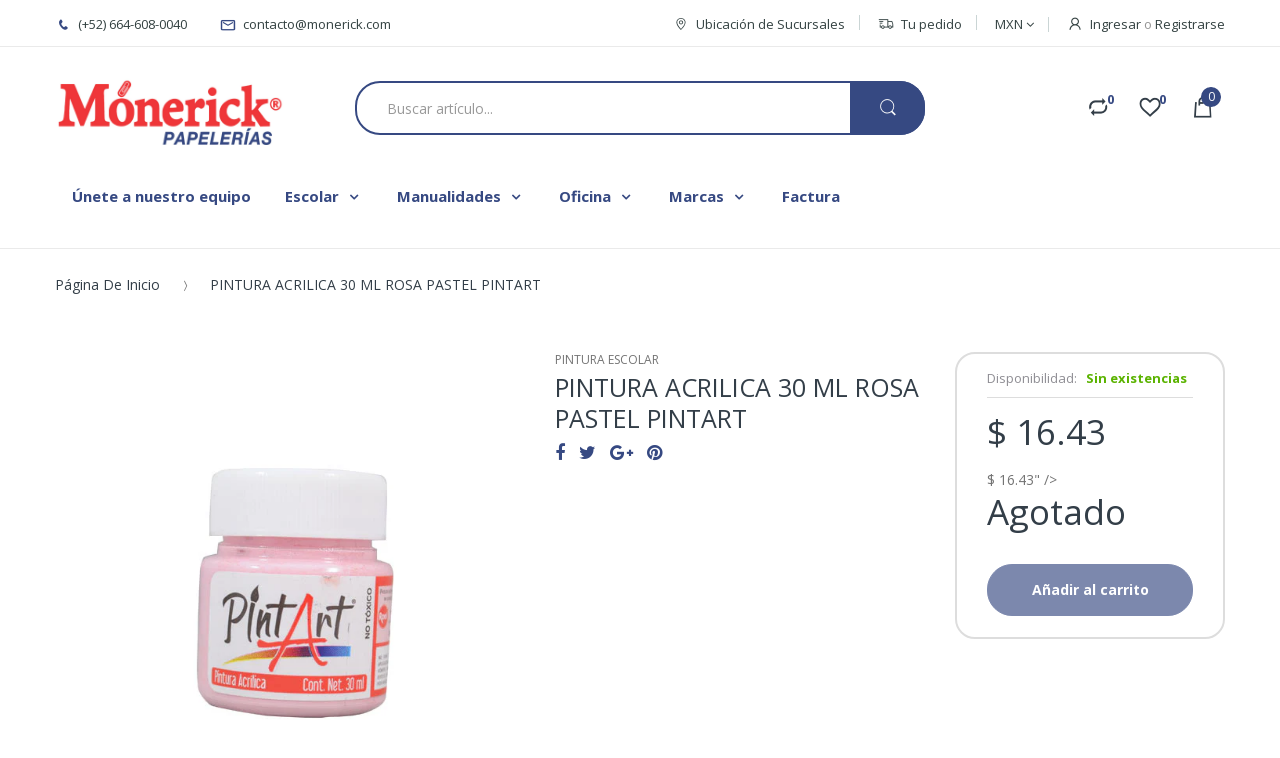

--- FILE ---
content_type: text/html; charset=utf-8
request_url: https://monerick.com/products/pintura-acrilica-30-ml-rosa-pastel-pintart
body_size: 35445
content:
<div class="index-section--flush powr-popup" id="08e6c3bc_1541612942"></div> <!doctype html>
<!--[if IE 8]><html lang="en" class="ie8 js"> <![endif]-->
<!--[if (gt IE 9)|!(IE)]><!--><html lang="en" class="js"> <!--<![endif]-->
<head>
  
  <meta name="facebook-domain-verification" content="a20gjv8t9vcqmaf5wa67au163advz6" />
  
  <!-- Infinite Options by ShopPad -->
<script>     
  window.Shoppad = window.Shoppad || {},     
  window.Shoppad.apps = window.Shoppad.apps || {},     
  window.Shoppad.apps.infiniteoptions = window.Shoppad.apps.infiniteoptions || {},     
  window.Shoppad.apps.infiniteoptions.addToCartButton = 'form[action="/cart/add"] .add-to-cart';
</script>
  
  <meta name="facebook-domain-verification" content="2pqhuatjh8j5ioq8tgb7dx5qcorel8" />
  
  <!-- Infinite Options Fast Load -->
  <script src="//d1liekpayvooaz.cloudfront.net/apps/customizery/customizery.js?shop=monerick.myshopify.com"></script>

  <meta name="google-site-verification" content="bg-Fvd-nl0RMrspwYtSeOFtjno_kRBxfRKQPyWK3BSc" />
  
  <link rel="shortcut icon" href="//monerick.com/cdn/shop/t/4/assets/favicon.png?v=71492347728064934741758057660" type="image/png" />
  
  <meta charset="UTF-8">
  <meta http-equiv="Content-Type" content="text/html; charset=utf-8">
  <meta name="viewport" content="width=device-width, initial-scale=1, minimum-scale=1, maximum-scale=1" />
  <link rel="canonical" href="https://monerick.com/products/pintura-acrilica-30-ml-rosa-pastel-pintart" />
  
  <!-- Title and description ================================================== -->
  <title>
    PINTURA ACRILICA 30 ML ROSA PASTEL PINTART &ndash; Mónerick Papelerías
  </title>

  
  <meta name="description" content="En Mónerick contamos con 1,000 cosas en un sólo lugar, ¡visítanos! Los precios publicados son exclusivos para venta en línea.">
  

  


  <meta property="og:type" content="product" />
  <meta property="og:title" content="PINTURA ACRILICA 30 ML ROSA PASTEL PINTART" />
  
  <meta property="og:image" content="http://monerick.com/cdn/shop/products/DSC_0100_7702539f-d530-4b5c-b07d-71ac62974987_grande.JPG?v=1571162836" />
  <meta property="og:image:secure_url" content="https://monerick.com/cdn/shop/products/DSC_0100_7702539f-d530-4b5c-b07d-71ac62974987_grande.JPG?v=1571162836" />
  
  <meta property="og:price:amount" content="16.43" />
  <meta property="og:price:currency" content="MXN" />



<meta property="og:description" content="En Mónerick contamos con 1,000 cosas en un sólo lugar, ¡visítanos! Los precios publicados son exclusivos para venta en línea." />

<meta property="og:url" content="https://monerick.com/products/pintura-acrilica-30-ml-rosa-pastel-pintart" />
<meta property="og:site_name" content="Mónerick Papelerías" />
  

<link href="//monerick.com/cdn/shop/t/4/assets/bootstrap.3x.css?v=131482689998662027531501515792" rel="stylesheet" type="text/css" media="all" />

<link href="//monerick.com/cdn/shop/t/4/assets/jquery.plugin.css?v=109323254879183295711701428135" rel="stylesheet" type="text/css" media="all" />
<link href="//monerick.com/cdn/shop/t/4/assets/electro.css?v=17550743167956749611701428135" rel="stylesheet" type="text/css" media="all" />

<link href="//monerick.com/cdn/shop/t/4/assets/bc.global.scss.css?v=2039615452018930061701428135" rel="stylesheet" type="text/css" media="all" />
<link href="//monerick.com/cdn/shop/t/4/assets/bc.style.scss.css?v=104142964805385697051701428135" rel="stylesheet" type="text/css" media="all" />
<link href="//monerick.com/cdn/shop/t/4/assets/bc.responsive.scss.css?v=92547339722614419661701428135" rel="stylesheet" type="text/css" media="all" />

  <link href="//fonts.googleapis.com/css?family=Open+Sans:300italic,400italic,600italic,700italic,800italic,400,300,600,700,800" rel='stylesheet' type='text/css'>
<link href="//fonts.googleapis.com/css?family=Open+Sans:300italic,400italic,600italic,700italic,800italic,400,300,600,700,800" rel='stylesheet' type='text/css'>
<link href="//fonts.googleapis.com/css?family=Open+Sans:300italic,400italic,600italic,700italic,800italic,400,300,600,700,800" rel='stylesheet' type='text/css'>
<link rel="stylesheet" href="//maxcdn.bootstrapcdn.com/font-awesome/4.5.0/css/font-awesome.min.css">


  

<script src="//monerick.com/cdn/shop/t/4/assets/jquery-1.9.1.min.js?v=95800296054546268251501515800" ></script>

<script src="//monerick.com/cdn/shop/t/4/assets/bootstrap.3x.min.js?v=133551432925901452781501515792" defer></script>

<script src="//monerick.com/cdn/shop/t/4/assets/jquery.easing.1.3.js?v=183302368868080250061501515801" defer></script>

<script src="//monerick.com/cdn/shop/t/4/assets/modernizr.js?v=48376380639843794271501515805"  async></script>



<script src="//monerick.com/cdn/shop/t/4/assets/cookies.js?v=152021851494072641811501515795"></script>
<script src="//monerick.com/cdn/shop/t/4/assets/jquery.fancybox.min.js?v=145951643271796414991501515801"></script>
<script src="//monerick.com/cdn/shop/t/4/assets/jquery.jgrowl.min.js?v=87227353252943713011501515802" defer></script>
<script src="//monerick.com/cdn/shop/t/4/assets/jquery.elevatezoom.min.js?v=123601637255686690921501515801" defer></script>
<script src="//monerick.com/cdn/shop/t/4/assets/jquery.owl.carousel.min.js?v=33650824321397007901501515802" defer></script>
<script src="//monerick.com/cdn/shop/t/4/assets/jquery.plugin.js?v=10681318543028800801501515802" defer></script>
<script src="//monerick.com/cdn/shop/t/4/assets/jquery.countdown.js?v=12090125995840752651501515800" defer></script>

<script src="//monerick.com/cdn/shop/t/4/assets/cart.js?v=169366680354182025121501515793" defer></script>
<script src="//monerick.com/cdn/shop/t/4/assets/rivets-cart.min.js?v=49544620901609536631501515808" defer></script>

<script src="//monerick.com/cdn/shop/t/4/assets/bc.ajax-search.js?v=161713099192595503501501515812" defer></script>



<script src="//monerick.com/cdn/shop/t/4/assets/option_selection.js?v=15895070327792254761501515805" defer></script>


<script src="//monerick.com/cdn/shop/t/4/assets/jquery.fakecrop.js?v=165182472294359744011501515801" defer></script>


<script src="//monerick.com/cdn/shop/t/4/assets/bc.global.js?v=67372461244273282571519780480" defer></script>
<script src="//monerick.com/cdn/shop/t/4/assets/bc.slider.js?v=90399414989662502021501515813"></script>
<script src="//monerick.com/cdn/shop/t/4/assets/bc.script.js?v=163715924313186385331505778877"></script>



 
  <script>window.performance && window.performance.mark && window.performance.mark('shopify.content_for_header.start');</script><meta name="google-site-verification" content="bg-Fvd-nl0RMrspwYtSeOFtjno_kRBxfRKQPyWK3BSc">
<meta name="facebook-domain-verification" content="c3hvp7mjbbag4z0w3fh55qgnjkr4zr">
<meta name="facebook-domain-verification" content="qspyvpsh6x8u0q798b2ib7aqxr22cn">
<meta name="facebook-domain-verification" content="oxis0f0lft89epvlcaxw1468kbehke">
<meta name="facebook-domain-verification" content="yi0gmqb6nixevhgm7oowxg10nam4uf">
<meta name="google-site-verification" content="3QIr0BdZTNy06fQqmUF__lFXZpKdDOF37ijKRhkU1gY">
<meta id="shopify-digital-wallet" name="shopify-digital-wallet" content="/22256771/digital_wallets/dialog">
<meta name="shopify-checkout-api-token" content="76545433c2706dcef7fabef372a85021">
<meta id="in-context-paypal-metadata" data-shop-id="22256771" data-venmo-supported="false" data-environment="production" data-locale="es_ES" data-paypal-v4="true" data-currency="MXN">
<link rel="alternate" type="application/json+oembed" href="https://monerick.com/products/pintura-acrilica-30-ml-rosa-pastel-pintart.oembed">
<script async="async" src="/checkouts/internal/preloads.js?locale=es-MX"></script>
<script id="shopify-features" type="application/json">{"accessToken":"76545433c2706dcef7fabef372a85021","betas":["rich-media-storefront-analytics"],"domain":"monerick.com","predictiveSearch":true,"shopId":22256771,"locale":"es"}</script>
<script>var Shopify = Shopify || {};
Shopify.shop = "monerick.myshopify.com";
Shopify.locale = "es";
Shopify.currency = {"active":"MXN","rate":"1.0"};
Shopify.country = "MX";
Shopify.theme = {"name":"Mónerick Papelerías","id":163999051,"schema_name":null,"schema_version":null,"theme_store_id":null,"role":"main"};
Shopify.theme.handle = "null";
Shopify.theme.style = {"id":null,"handle":null};
Shopify.cdnHost = "monerick.com/cdn";
Shopify.routes = Shopify.routes || {};
Shopify.routes.root = "/";</script>
<script type="module">!function(o){(o.Shopify=o.Shopify||{}).modules=!0}(window);</script>
<script>!function(o){function n(){var o=[];function n(){o.push(Array.prototype.slice.apply(arguments))}return n.q=o,n}var t=o.Shopify=o.Shopify||{};t.loadFeatures=n(),t.autoloadFeatures=n()}(window);</script>
<script id="shop-js-analytics" type="application/json">{"pageType":"product"}</script>
<script defer="defer" async type="module" src="//monerick.com/cdn/shopifycloud/shop-js/modules/v2/client.init-shop-cart-sync_-aut3ZVe.es.esm.js"></script>
<script defer="defer" async type="module" src="//monerick.com/cdn/shopifycloud/shop-js/modules/v2/chunk.common_jR-HGkUL.esm.js"></script>
<script type="module">
  await import("//monerick.com/cdn/shopifycloud/shop-js/modules/v2/client.init-shop-cart-sync_-aut3ZVe.es.esm.js");
await import("//monerick.com/cdn/shopifycloud/shop-js/modules/v2/chunk.common_jR-HGkUL.esm.js");

  window.Shopify.SignInWithShop?.initShopCartSync?.({"fedCMEnabled":true,"windoidEnabled":true});

</script>
<script>(function() {
  var isLoaded = false;
  function asyncLoad() {
    if (isLoaded) return;
    isLoaded = true;
    var urls = ["https:\/\/s3-us-west-2.amazonaws.com\/smart-social-login\/smart-social-login.js?shop=monerick.myshopify.com","\/\/d1liekpayvooaz.cloudfront.net\/apps\/customizery\/customizery.js?shop=monerick.myshopify.com","https:\/\/s-1.webyze.com\/InfiniteLivePreviewOptions\/infinite-live-preview-options-be2d857b19fe6f1e69f8abeb14672539ddd03efe.js?shop=monerick.myshopify.com","https:\/\/s3-us-west-2.amazonaws.com\/smart-social-login\/smart-social-login.js?shop=monerick.myshopify.com","https:\/\/s3-us-west-2.amazonaws.com\/smart-social-login\/smart-social-login.js?shop=monerick.myshopify.com","\/\/searchserverapi.com\/widgets\/shopify\/init.js?a=0X5O5E5m3A\u0026shop=monerick.myshopify.com","https:\/\/cdn.roseperl.com\/storepickup\/setting\/monerick_1760742834.js?shop=monerick.myshopify.com"];
    for (var i = 0; i < urls.length; i++) {
      var s = document.createElement('script');
      s.type = 'text/javascript';
      s.async = true;
      s.src = urls[i];
      var x = document.getElementsByTagName('script')[0];
      x.parentNode.insertBefore(s, x);
    }
  };
  if(window.attachEvent) {
    window.attachEvent('onload', asyncLoad);
  } else {
    window.addEventListener('load', asyncLoad, false);
  }
})();</script>
<script id="__st">var __st={"a":22256771,"offset":-28800,"reqid":"9ebb56d4-8362-484b-9f52-dede37217986-1768994854","pageurl":"monerick.com\/products\/pintura-acrilica-30-ml-rosa-pastel-pintart","u":"f03c02b08e0f","p":"product","rtyp":"product","rid":4253838442539};</script>
<script>window.ShopifyPaypalV4VisibilityTracking = true;</script>
<script id="captcha-bootstrap">!function(){'use strict';const t='contact',e='account',n='new_comment',o=[[t,t],['blogs',n],['comments',n],[t,'customer']],c=[[e,'customer_login'],[e,'guest_login'],[e,'recover_customer_password'],[e,'create_customer']],r=t=>t.map((([t,e])=>`form[action*='/${t}']:not([data-nocaptcha='true']) input[name='form_type'][value='${e}']`)).join(','),a=t=>()=>t?[...document.querySelectorAll(t)].map((t=>t.form)):[];function s(){const t=[...o],e=r(t);return a(e)}const i='password',u='form_key',d=['recaptcha-v3-token','g-recaptcha-response','h-captcha-response',i],f=()=>{try{return window.sessionStorage}catch{return}},m='__shopify_v',_=t=>t.elements[u];function p(t,e,n=!1){try{const o=window.sessionStorage,c=JSON.parse(o.getItem(e)),{data:r}=function(t){const{data:e,action:n}=t;return t[m]||n?{data:e,action:n}:{data:t,action:n}}(c);for(const[e,n]of Object.entries(r))t.elements[e]&&(t.elements[e].value=n);n&&o.removeItem(e)}catch(o){console.error('form repopulation failed',{error:o})}}const l='form_type',E='cptcha';function T(t){t.dataset[E]=!0}const w=window,h=w.document,L='Shopify',v='ce_forms',y='captcha';let A=!1;((t,e)=>{const n=(g='f06e6c50-85a8-45c8-87d0-21a2b65856fe',I='https://cdn.shopify.com/shopifycloud/storefront-forms-hcaptcha/ce_storefront_forms_captcha_hcaptcha.v1.5.2.iife.js',D={infoText:'Protegido por hCaptcha',privacyText:'Privacidad',termsText:'Términos'},(t,e,n)=>{const o=w[L][v],c=o.bindForm;if(c)return c(t,g,e,D).then(n);var r;o.q.push([[t,g,e,D],n]),r=I,A||(h.body.append(Object.assign(h.createElement('script'),{id:'captcha-provider',async:!0,src:r})),A=!0)});var g,I,D;w[L]=w[L]||{},w[L][v]=w[L][v]||{},w[L][v].q=[],w[L][y]=w[L][y]||{},w[L][y].protect=function(t,e){n(t,void 0,e),T(t)},Object.freeze(w[L][y]),function(t,e,n,w,h,L){const[v,y,A,g]=function(t,e,n){const i=e?o:[],u=t?c:[],d=[...i,...u],f=r(d),m=r(i),_=r(d.filter((([t,e])=>n.includes(e))));return[a(f),a(m),a(_),s()]}(w,h,L),I=t=>{const e=t.target;return e instanceof HTMLFormElement?e:e&&e.form},D=t=>v().includes(t);t.addEventListener('submit',(t=>{const e=I(t);if(!e)return;const n=D(e)&&!e.dataset.hcaptchaBound&&!e.dataset.recaptchaBound,o=_(e),c=g().includes(e)&&(!o||!o.value);(n||c)&&t.preventDefault(),c&&!n&&(function(t){try{if(!f())return;!function(t){const e=f();if(!e)return;const n=_(t);if(!n)return;const o=n.value;o&&e.removeItem(o)}(t);const e=Array.from(Array(32),(()=>Math.random().toString(36)[2])).join('');!function(t,e){_(t)||t.append(Object.assign(document.createElement('input'),{type:'hidden',name:u})),t.elements[u].value=e}(t,e),function(t,e){const n=f();if(!n)return;const o=[...t.querySelectorAll(`input[type='${i}']`)].map((({name:t})=>t)),c=[...d,...o],r={};for(const[a,s]of new FormData(t).entries())c.includes(a)||(r[a]=s);n.setItem(e,JSON.stringify({[m]:1,action:t.action,data:r}))}(t,e)}catch(e){console.error('failed to persist form',e)}}(e),e.submit())}));const S=(t,e)=>{t&&!t.dataset[E]&&(n(t,e.some((e=>e===t))),T(t))};for(const o of['focusin','change'])t.addEventListener(o,(t=>{const e=I(t);D(e)&&S(e,y())}));const B=e.get('form_key'),M=e.get(l),P=B&&M;t.addEventListener('DOMContentLoaded',(()=>{const t=y();if(P)for(const e of t)e.elements[l].value===M&&p(e,B);[...new Set([...A(),...v().filter((t=>'true'===t.dataset.shopifyCaptcha))])].forEach((e=>S(e,t)))}))}(h,new URLSearchParams(w.location.search),n,t,e,['guest_login'])})(!0,!0)}();</script>
<script integrity="sha256-4kQ18oKyAcykRKYeNunJcIwy7WH5gtpwJnB7kiuLZ1E=" data-source-attribution="shopify.loadfeatures" defer="defer" src="//monerick.com/cdn/shopifycloud/storefront/assets/storefront/load_feature-a0a9edcb.js" crossorigin="anonymous"></script>
<script data-source-attribution="shopify.dynamic_checkout.dynamic.init">var Shopify=Shopify||{};Shopify.PaymentButton=Shopify.PaymentButton||{isStorefrontPortableWallets:!0,init:function(){window.Shopify.PaymentButton.init=function(){};var t=document.createElement("script");t.src="https://monerick.com/cdn/shopifycloud/portable-wallets/latest/portable-wallets.es.js",t.type="module",document.head.appendChild(t)}};
</script>
<script data-source-attribution="shopify.dynamic_checkout.buyer_consent">
  function portableWalletsHideBuyerConsent(e){var t=document.getElementById("shopify-buyer-consent"),n=document.getElementById("shopify-subscription-policy-button");t&&n&&(t.classList.add("hidden"),t.setAttribute("aria-hidden","true"),n.removeEventListener("click",e))}function portableWalletsShowBuyerConsent(e){var t=document.getElementById("shopify-buyer-consent"),n=document.getElementById("shopify-subscription-policy-button");t&&n&&(t.classList.remove("hidden"),t.removeAttribute("aria-hidden"),n.addEventListener("click",e))}window.Shopify?.PaymentButton&&(window.Shopify.PaymentButton.hideBuyerConsent=portableWalletsHideBuyerConsent,window.Shopify.PaymentButton.showBuyerConsent=portableWalletsShowBuyerConsent);
</script>
<script data-source-attribution="shopify.dynamic_checkout.cart.bootstrap">document.addEventListener("DOMContentLoaded",(function(){function t(){return document.querySelector("shopify-accelerated-checkout-cart, shopify-accelerated-checkout")}if(t())Shopify.PaymentButton.init();else{new MutationObserver((function(e,n){t()&&(Shopify.PaymentButton.init(),n.disconnect())})).observe(document.body,{childList:!0,subtree:!0})}}));
</script>
<link id="shopify-accelerated-checkout-styles" rel="stylesheet" media="screen" href="https://monerick.com/cdn/shopifycloud/portable-wallets/latest/accelerated-checkout-backwards-compat.css" crossorigin="anonymous">
<style id="shopify-accelerated-checkout-cart">
        #shopify-buyer-consent {
  margin-top: 1em;
  display: inline-block;
  width: 100%;
}

#shopify-buyer-consent.hidden {
  display: none;
}

#shopify-subscription-policy-button {
  background: none;
  border: none;
  padding: 0;
  text-decoration: underline;
  font-size: inherit;
  cursor: pointer;
}

#shopify-subscription-policy-button::before {
  box-shadow: none;
}

      </style>

<script>window.performance && window.performance.mark && window.performance.mark('shopify.content_for_header.end');</script>
  <script type="text/javascript">
  window.moneyFormat = '<span class="money">$ {{amount}}</span>';
  var tpbAppUrl = 'https://booking.tipo.io';
  var tpbShopId = '6535';
  var tpbShopPlan = 'BETA';
  var tpbUrlShop = 'monerick.myshopify.com';
  var tpbDomainShop = 'monerick.com';
  var tpbProductId = '4253838442539';
  var tpbCustomerId = '';
  var tpbProduct = {"id":4253838442539,"title":"PINTURA ACRILICA 30 ML ROSA PASTEL PINTART","handle":"pintura-acrilica-30-ml-rosa-pastel-pintart","description":"\u003ch5\u003eInformación del Artículo\u003c\/h5\u003e\n\u003cp\u003eBote con 30 ml. de pintura acrílica color rosa pastel.\u003c\/p\u003e\n\u003cp\u003e\u003cspan\u003eEste producto no es apto para su envío aéreo por lo que solo podrá ser enviado de 3 a 5 días hábiles.   \u003c\/span\u003e\u003c\/p\u003e","published_at":"2023-09-02T10:38:40-07:00","created_at":"2019-10-15T10:07:16-07:00","vendor":"Mónerick Papelerías","type":"PINTURA ESCOLAR","tags":["ARTE","artistas","Marcas_Pintart","PINTURAS Y BASTIDORES","TERRESTRE","Tipo_Pintura acrilica"],"price":1643,"price_min":1643,"price_max":1643,"available":false,"price_varies":false,"compare_at_price":1933,"compare_at_price_min":1933,"compare_at_price_max":1933,"compare_at_price_varies":false,"variants":[{"id":30857891512363,"title":"Default Title","option1":"Default Title","option2":null,"option3":null,"sku":"931103","requires_shipping":true,"taxable":false,"featured_image":null,"available":false,"name":"PINTURA ACRILICA 30 ML ROSA PASTEL PINTART","public_title":null,"options":["Default Title"],"price":1643,"weight":100,"compare_at_price":1933,"inventory_quantity":0,"inventory_management":"shopify","inventory_policy":"deny","barcode":"","requires_selling_plan":false,"selling_plan_allocations":[]}],"images":["\/\/monerick.com\/cdn\/shop\/products\/DSC_0100_7702539f-d530-4b5c-b07d-71ac62974987.JPG?v=1571162836"],"featured_image":"\/\/monerick.com\/cdn\/shop\/products\/DSC_0100_7702539f-d530-4b5c-b07d-71ac62974987.JPG?v=1571162836","options":["Title"],"media":[{"alt":null,"id":5301161132075,"position":1,"preview_image":{"aspect_ratio":1.0,"height":600,"width":600,"src":"\/\/monerick.com\/cdn\/shop\/products\/DSC_0100_7702539f-d530-4b5c-b07d-71ac62974987.JPG?v=1571162836"},"aspect_ratio":1.0,"height":600,"media_type":"image","src":"\/\/monerick.com\/cdn\/shop\/products\/DSC_0100_7702539f-d530-4b5c-b07d-71ac62974987.JPG?v=1571162836","width":600}],"requires_selling_plan":false,"selling_plan_groups":[],"content":"\u003ch5\u003eInformación del Artículo\u003c\/h5\u003e\n\u003cp\u003eBote con 30 ml. de pintura acrílica color rosa pastel.\u003c\/p\u003e\n\u003cp\u003e\u003cspan\u003eEste producto no es apto para su envío aéreo por lo que solo podrá ser enviado de 3 a 5 días hábiles.   \u003c\/span\u003e\u003c\/p\u003e"};
  var tpbVariantId = false;
  var tpbSettings = {"general":{"confirm_to":"checkout","time_format":"24h","multipleEmployees":"1","multipleLocations":"1","formatDateServe":"m-d-Y","formatTime":"HH:mm","weekStart":"0","formatDateTime":"MM-DD-YYYY HH:mm","formatDate":"MM-DD-YYYY","hide_add_to_cart":"2","hide_buy_now":"2","redirect_url":null,"allow_bring_more":true},"booking":{"cancel_button":"#ffffff","text_price_color":"#ff0000","calender_text_color":"#ffffff","time_slot_color":"#414c89","selected_time_slot_color":"#ffd153","background_color_calendar":"#2b3360","time_slot_no_available_color":"#a3a3a3","timeBlock":"fixed","stepping":"60","font":"Arial","primary_color":"#1fd3c0","text_color":"#6370a7","calender_background_color":"#2b3360","day_off_color":"#a3a3a3","time_slot_color_hover":"#313d88","background_image":"preset1.jpg","selected_day_color":"#1fd3c0","time_slot_color_selected":"#ff007b","background_color_box_message_time_slot_no_available":"#e9e9e9","text_color_text_box_message_time_slot_no_available":"#424242"},"translation":{"time_slot_no_available":"This slot is no longer available","languageDatepicker":"en-US","please_select":"Please select Training","training":"Training","trainer":"Trainer","bringing_anyone":"Bringing anyone with you?","date_and_time":"Pick date & time","continue":"Continue","confirm":"Confirm","cancel":"Cancel","thank_you":"Thank you! Your booking is completed","date":"Date","time":"Time","location":"Location","first_name":"First name","last_name":"Last name","phone":"Phone","email":"Email","address":"Address","address_2":"Address 2","status":"Status","country":"Country","quantity":"Quantity","variant":"Variant","employee":"Trainer","back":"Back","payment":"Payment","datetime":"Date Time","duration":"Duration","you_can_only_bring":"You can only bring {number} people","not_available":"Selected training is currently not available.","price":"Price","export_file_isc":"Export to file isc","customDatePickerDays":"Sunday, Monday, Tuesday, Wednesday, Thursday, Friday, Saturday","customDatePickerDaysShort":"Sun, Mon, Tue, Wed, Thu, Fri, Sat","customDatePickerDaysMin":"Su, Mo, Tu, We, Th, Fr, Sa","customDatePickerMonths":"January, February, March, April, May, June, July, August, September, October, November, December","customDatePickerMonthsShort":"Jan, Feb, Mar, Apr, May, Jun, Jul, Aug, Sep, Oct, Nov, Dec","num_of_additional":"Number of Additional People","total_price":"Total Price","full_name":"Fullname","product":"Training","product_placeholder":"Select your training","variant_placeholder":"Select your variant","location_placeholder":"Select your location","employee_placeholder":"Select your trainer","no_employee":"No trainer","no_location":"No location","is_required":"This field is required."}}
  var checkPageProduct = false;
  
  checkPageProduct = true;
  
</script>

<link href="//monerick.com/cdn/shop/t/4/assets/tipo.booking.scss.css?v=125641526201397374061592509716" rel="stylesheet" type="text/css" media="all" /><script src='//monerick.com/cdn/shop/t/4/assets/tipo.booking.js?v=161590513920609328751592509713' ></script>


    <script type="template/html" id="tpb-template_history-booking">
    <div class="tpb-header"><p>Booking History</p></div>
    <div class="tpb-list-history">
        <div class="tpb-sub-scroll">
            <p>< - - - - - ></p>
        </div>
        <div class="tpb-table-scroll">
            <table class="tpb-table">
                <thead class="tpb-table_thead">
                <tr>
                    {% if settings.general.multipleEmployees == '1' %}
                    <th class="tpb-column-scroll tpb-table_th-trainer" width="22%">{{settings.translation.employee}}
                    </th>
                    {% endif %}
                    {% if settings.general.multipleLocations == '1' %}
                    <th class="tpb-table_th-location" width="20%">{{settings.translation.location}}</th>
                    {% endif %}
                    <th class="tpb-table_th-services" width="20%">{{settings.translation.product}}</th>
                    <th class="tpb-table_th-time" width="12%">{{settings.translation.time}}</th>
                    <th class="tpb-table_th-payment" width="11%">{{settings.translation.payment}}</th>
                    <th class="tpb-table_th-status" width="10%">{{settings.translation.status}}</th>
                    <th class="tpb-table_th-view" width="5%"></th>
                </tr>
                </thead>
                <tbody class="tpb-table_tbody">
                {% for booking in bookings %}
                <tr>
                    {% if settings.general.multipleEmployees == '1' %}
                    <td class="tpb-column-scroll">
                        <div class="tpb-table_trainer">
                            <div class="tpb-table_avatar">
                                <img src={{ booking.employee.avatar }} alt="">
                            </div>
                            <div class="tpb-table_title">
                                <span class="tpb-context-table">{{ booking.employee.first_name }} {{ booking.employee.last_name}}</span>
                                <p class="tpb-table-sub">{{ booking.employee.email }}</p>
                            </div>
                        </div>
                    </td>
                    {% endif %}
                    {% if settings.general.multipleLocations == '1' %}
                    <td><span class="tpb-context-table">{{ booking.location.name }}</span></td>
                    {% endif %}
                    <td><span class="tpb-context-table">{{ booking.service.title }}</span></td>
                    <td>
              <span class="tpb-context-table tpb-context-table_time">
                <svg class="svg-icon" viewBox="0 0 20 20">
                  <path
                      d="M10.25,2.375c-4.212,0-7.625,3.413-7.625,7.625s3.413,7.625,7.625,7.625s7.625-3.413,7.625-7.625S14.462,2.375,10.25,2.375M10.651,16.811v-0.403c0-0.221-0.181-0.401-0.401-0.401s-0.401,0.181-0.401,0.401v0.403c-3.443-0.201-6.208-2.966-6.409-6.409h0.404c0.22,0,0.401-0.181,0.401-0.401S4.063,9.599,3.843,9.599H3.439C3.64,6.155,6.405,3.391,9.849,3.19v0.403c0,0.22,0.181,0.401,0.401,0.401s0.401-0.181,0.401-0.401V3.19c3.443,0.201,6.208,2.965,6.409,6.409h-0.404c-0.22,0-0.4,0.181-0.4,0.401s0.181,0.401,0.4,0.401h0.404C16.859,13.845,14.095,16.609,10.651,16.811 M12.662,12.412c-0.156,0.156-0.409,0.159-0.568,0l-2.127-2.129C9.986,10.302,9.849,10.192,9.849,10V5.184c0-0.221,0.181-0.401,0.401-0.401s0.401,0.181,0.401,0.401v4.651l2.011,2.008C12.818,12.001,12.818,12.256,12.662,12.412"></path>
                </svg>
                {{ booking.time_start }}
              </span>
                        <div class='tooltip'>
                            {{ booking.range_date_time }}
                        </div>
                    </td>
                    <td><p class="tpb-context-table">{{ booking.price | format_money : window.moneyFormat }}</p></td>
                    <td class="tpb-table_status"><span class="tpb-context-table tpb-context-table_status">{{ booking.status }}</span>
                    </td>
                    <td class="tpb-table_action">
              <span class="tpb-context-table">
                  <div class="tpb-wrapper-btnView">
                      <button class="tpb-btnView" data-index={{ forloop.index0 }}>
                      <svg class="svg-icon" viewBox="0 0 20 20">
                        <path
                            d="M10,6.978c-1.666,0-3.022,1.356-3.022,3.022S8.334,13.022,10,13.022s3.022-1.356,3.022-3.022S11.666,6.978,10,6.978M10,12.267c-1.25,0-2.267-1.017-2.267-2.267c0-1.25,1.016-2.267,2.267-2.267c1.251,0,2.267,1.016,2.267,2.267C12.267,11.25,11.251,12.267,10,12.267 M18.391,9.733l-1.624-1.639C14.966,6.279,12.563,5.278,10,5.278S5.034,6.279,3.234,8.094L1.609,9.733c-0.146,0.147-0.146,0.386,0,0.533l1.625,1.639c1.8,1.815,4.203,2.816,6.766,2.816s4.966-1.001,6.767-2.816l1.624-1.639C18.536,10.119,18.536,9.881,18.391,9.733 M16.229,11.373c-1.656,1.672-3.868,2.594-6.229,2.594s-4.573-0.922-6.23-2.594L2.41,10l1.36-1.374C5.427,6.955,7.639,6.033,10,6.033s4.573,0.922,6.229,2.593L17.59,10L16.229,11.373z"></path>
                      </svg>
                    </button>
                  </div>
              </span>
                    </td>
                </tr>
                {% endfor %}
                </tbody>
            </table>
        </div>
        <div class="tpb-wrapper-btnExport">
            <button class="tpb-btnExport" >
                <div class="tpb-btnExport-title">
                    <svg class="svg-icon" height="453pt" viewBox="0 -28 453.99791 453" width="453pt" xmlns="http://www.w3.org/2000/svg">
                        <path d="m345.375 3.410156c-2.863281-2.847656-7.160156-3.695312-10.890625-2.144531s-6.164063 5.195313-6.164063 9.234375v53.359375c-54.011718 2.148437-81.058593 24.539063-85.191406 28.261719-27.25 22.363281-45.855468 53.527344-52.613281 88.121094-3.378906 16.714843-3.984375 33.871093-1.785156 50.78125l.007812.058593c.019531.148438.042969.300781.066407.449219l2.125 12.214844c.714843 4.113281 3.914062 7.351562 8.019531 8.117187 4.109375.765625 8.257812-1.105469 10.40625-4.6875l6.367187-10.613281c19.5625-32.527344 43.941406-54.089844 72.46875-64.085938 12.867188-4.550781 26.5-6.546874 40.128906-5.882812v55.265625c0 4.046875 2.441407 7.699219 6.183594 9.242187 3.746094 1.546876 8.050782.679688 10.90625-2.191406l105.675782-106.210937c3.894531-3.914063 3.878906-10.246094-.035157-14.140625zm2.949219 194.214844v-40.027344c0-4.90625-3.5625-9.089844-8.410157-9.871094-8.554687-1.378906-31.371093-3.570312-58.335937 5.878907-28.765625 10.078125-53.652344 29.910156-74.148437 59.050781-.058594-9.574219.847656-19.132812 2.707031-28.527344 6.078125-30.730468 21.515625-56.542968 45.878906-76.710937.214844-.175781.417969-.359375.617187-.554688.699219-.648437 26.097657-23.578125 81.609376-23.164062h.074218c5.523438 0 10.003906-4.480469 10.007813-10.003907v-39.136718l81.535156 81.125zm0 0"/><path d="m417.351562 294.953125c-5.519531 0-10 4.476563-10 10v42.261719c-.015624 16.5625-13.4375 29.980468-30 30h-327.351562c-16.5625-.019532-29.980469-13.4375-30-30v-238.242188c.019531-16.5625 13.4375-29.980468 30-30h69.160156c5.523438 0 10-4.476562 10-10 0-5.523437-4.476562-10-10-10h-69.160156c-27.601562.03125-49.96875 22.398438-50 50v238.242188c.03125 27.601562 22.398438 49.96875 50 50h327.351562c27.601563-.03125 49.96875-22.398438 50-50v-42.261719c0-5.523437-4.476562-10-10-10zm0 0"/>
                    </svg>
                    <span class="tpb-btnExport-title_text">{% if settings.translation.export_file_isc %}{{settings.translation.export_file_isc}}{% else %}Export to file isc{% endif %}</span>
                </div>

            </button>
        </div>
    </div>

    <div class="copyright">
        <a href="//apps.shopify.com/partners/tipo" rel="nofollow" attribute target="_blank">Made by <span
            class="company">Tipo Appointment Booking</span></a>
    </div>
</script>
<script type="template/html" id="tpb-modal-control">
    <div id="tpb-modal" class="tpb-modal">

        <!-- Modal content -->
        <div class="tpb-modal-content">
            <span class="tpb-close">&times;</span>
            <div class="tpb-content"></div>
        </div>

    </div>
</script>
<script type="template/html" id="tpb-modal-detail">
    <div class="confirm">
        <div class="product-info">
            <div class="thumb"><img src="{{featured_image}}"/></div>
            <div class="title">{{product_title}}</div>
        </div>
        <div class="booking-info">
            {% if settings.general.multipleEmployees == '1' %}
            <div class="employee">
                <label>
                    <svg xmlns="http://www.w3.org/2000/svg" width="14" height="14" viewBox="0 0 14 14">
                        <g id="Group_141" data-name="Group 141" transform="translate(-236.8 -236.8)">
                            <path id="Path_1029" data-name="Path 1029"
                                  d="M236.8,243.8a7,7,0,1,0,7-7A7.009,7.009,0,0,0,236.8,243.8Zm2.926,4.795a19.261,19.261,0,0,1,2.182-1.275.457.457,0,0,0,.258-.413v-.879a.351.351,0,0,0-.049-.178,2.993,2.993,0,0,1-.364-1.074.348.348,0,0,0-.253-.284,1.907,1.907,0,0,1-.255-.626,1.58,1.58,0,0,1-.089-.583.352.352,0,0,0,.33-.468,2,2,0,0,1-.049-1.2,2.324,2.324,0,0,1,.626-1.091,3,3,0,0,1,.591-.488l.012-.009a2.207,2.207,0,0,1,.554-.284h0a1.763,1.763,0,0,1,.5-.092,2.063,2.063,0,0,1,1.263.267,1.508,1.508,0,0,1,.571.517.354.354,0,0,0,.287.189.534.534,0,0,1,.3.213c.167.221.4.795.115,2.182a.35.35,0,0,0,.187.385,1.426,1.426,0,0,1-.084.608,2.192,2.192,0,0,1-.227.583.37.37,0,0,0-.183.023.355.355,0,0,0-.21.261,3.233,3.233,0,0,1-.267.862.354.354,0,0,0-.034.152v1.016a.454.454,0,0,0,.258.414,19.3,19.3,0,0,1,2.182,1.275,6.274,6.274,0,0,1-8.151-.006ZM243.8,237.5a6.293,6.293,0,0,1,4.6,10.6,20.091,20.091,0,0,0-2.257-1.341v-.786a3.679,3.679,0,0,0,.23-.681c.281-.106.479-.433.666-1.091.169-.6.155-1.022-.046-1.263a3.241,3.241,0,0,0-.284-2.527,1.224,1.224,0,0,0-.615-.448,2.252,2.252,0,0,0-.752-.654,2.748,2.748,0,0,0-1.66-.359,2.472,2.472,0,0,0-.677.129h0a2.923,2.923,0,0,0-.721.367,3.931,3.931,0,0,0-.718.592,2.976,2.976,0,0,0-.8,1.407,2.68,2.68,0,0,0-.031,1.252.526.526,0,0,0-.106.1c-.207.25-.224.649-.052,1.261a1.96,1.96,0,0,0,.522,1.013,3.692,3.692,0,0,0,.371,1.051v.637a20.276,20.276,0,0,0-2.257,1.341,6.291,6.291,0,0,1,4.594-10.6Z"
                                  fill="#6370a7"/>
                        </g>
                    </svg>
                    {{settings.translation.employee}}
                </label>
                <div class="value">{{employee}}</div>
            </div>
            {% endif %}
            <div class="date">
                <label>
                    <svg xmlns="http://www.w3.org/2000/svg" width="14" height="14" viewBox="0 0 14 14">
                        <path id="Union_1" data-name="Union 1"
                              d="M-4292.616-1014H-4306v-14h14v14Zm0-.616v-9.108h-12.768v9.108Zm0-9.723v-3.047h-12.768v3.047Zm-3.466,7.86v-2.252h2.253v2.252Zm.616-.615h1.02v-1.021h-1.02Zm-4.66.615v-2.252h2.252v2.252Zm.616-.615h1.021v-1.021h-1.021Zm-4.661.615v-2.252h2.253v2.252Zm.616-.615h1.02v-1.021h-1.02Zm7.474-2.733v-2.252h2.252v2.252Zm.615-.615h1.02v-1.021h-1.02Zm-4.66.615v-2.252h2.252v2.252Zm.616-.615h1.02v-1.021h-1.02Zm-4.661.615v-2.252h2.253v2.252Zm.616-.615h1.02v-1.021h-1.02Z"
                              transform="translate(4306 1028)" fill="#6370a7"/>
                    </svg>
                    {{settings.translation.date}}
                </label>
                <div class="value">{{date}}</div>
            </div>
            <div class="time">
                <label>
                    <svg xmlns="http://www.w3.org/2000/svg" width="14" height="14" viewBox="0 0 14 14">
                        <g id="Group_150" data-name="Group 150" transform="translate(-179.48 -179.48)">
                            <g id="Group_147" data-name="Group 147">
                                <g id="Group_146" data-name="Group 146">
                                    <path id="Path_1033" data-name="Path 1033"
                                          d="M186.48,179.48a7,7,0,1,0,7,7A7,7,0,0,0,186.48,179.48Zm.3,13.384v-1.231a.3.3,0,1,0-.6,0v1.231a6.4,6.4,0,0,1-6.084-6.084h1.231a.3.3,0,0,0,0-.6H180.1a6.4,6.4,0,0,1,6.084-6.084v1.231a.3.3,0,0,0,.6,0V180.1a6.4,6.4,0,0,1,6.084,6.084h-1.231a.3.3,0,1,0,0,.6h1.234A6.4,6.4,0,0,1,186.78,192.864Z"
                                          fill="#6370a7"/>
                                </g>
                            </g>
                            <g id="Group_149" data-name="Group 149">
                                <g id="Group_148" data-name="Group 148">
                                    <path id="Path_1034" data-name="Path 1034"
                                          d="M189.648,189.273l-2.868-2.916v-3.03a.3.3,0,0,0-.6,0v3.153a.3.3,0,0,0,.087.21l2.952,3a.3.3,0,1,0,.429-.42Z"
                                          fill="#6370a7"/>
                                </g>
                            </g>
                        </g>
                    </svg>
                    {{settings.translation.time}}
                </label>
                <div class="value">{{duration}}</div>
            </div>
            {% if settings.general.multipleLocations == '1' %}
            <div class="location">
                <label>
                    <svg xmlns="http://www.w3.org/2000/svg" width="12" height="14" viewBox="0 0 12 14">
                        <g id="Group_153" data-name="Group 153" transform="translate(-358.104 -220.4)">
                            <g id="Group_143" data-name="Group 143">
                                <path id="Path_1030" data-name="Path 1030"
                                      d="M364.1,223.19a2.933,2.933,0,1,0,3.1,2.93A3.023,3.023,0,0,0,364.1,223.19Zm0,5.155a2.229,2.229,0,1,1,2.36-2.225A2.3,2.3,0,0,1,364.1,228.345Z"
                                      fill="#6370a7"/>
                                <path id="Path_1031" data-name="Path 1031"
                                      d="M364.1,220.4c-.069,0-.142,0-.212,0a5.868,5.868,0,0,0-5.756,5.1,5.425,5.425,0,0,0,.079,1.612,1.617,1.617,0,0,0,.043.189,5.21,5.21,0,0,0,.4,1.112,15.808,15.808,0,0,0,4.9,5.8.9.9,0,0,0,1.1,0,15.828,15.828,0,0,0,4.9-5.786,5.338,5.338,0,0,0,.4-1.12c.018-.068.03-.126.04-.18a5.369,5.369,0,0,0,.109-1.074A5.851,5.851,0,0,0,364.1,220.4Zm5.157,6.608c0,.005-.009.054-.03.143a4.96,4.96,0,0,1-.358.994,15.113,15.113,0,0,1-4.69,5.528.125.125,0,0,1-.076.025.135.135,0,0,1-.076-.025,15.146,15.146,0,0,1-4.7-5.54,4.73,4.73,0,0,1-.355-.985c-.019-.075-.028-.12-.031-.135l0-.017a4.784,4.784,0,0,1-.07-1.423,5.277,5.277,0,0,1,10.482.484A4.844,4.844,0,0,1,369.256,227.008Z"
                                      fill="#6370a7"/>
                            </g>
                        </g>
                    </svg>
                    {{settings.translation.location}}
                </label>
                <div class="value">{{location}}</div>
            </div>
            {% endif %}
        </div>
        <div class="extra-fields">
            {% for field in extraFieldSets %}
            <div class="element">
                <label class="" for="{{ field.label }}">{{ field.label }}</label>
                <p>{{field.value}}</p>
            </div>

            {% endfor %}
        </div>
        <div class="subtotal">
            <div class="g-row bring">
                <div class="label">{{settings.translation.quantity}}</div>
                <div class="value">{{qty}}</div>
            </div>
            <div class="g-row price">
                <div class="label" data-price="{{total_price}}">{{settings.translation.total_price}}</div>
                <div class="value" data-qty="{{qty}}" data-total="{{total_price}}">{{ total_price | format_money :
                    window.moneyFormat }}
                </div>
            </div>
        </div>
    </div>
</script>

<script type="template/html" id="tpb-booking-form">
    <div class="tpb-box-wrapper">
        <div class="tpb-box">
            <div class="spinner">
                <div class="lds-ellipsis">
                    <div></div>
                    <div></div>
                    <div></div>
                    <div></div>
                </div>
            </div>
            <form class="tpb-form" novalidate>
                <div class="content" data-step="1">
                    <input type="hidden" class="timeSlots" value=""/>
                    <input type="hidden" class="shopId" name="shopId" value="{{tpbShopId}}"/>
                    <input type="hidden" class="duration" name="duration" value=""
                           data-label="{{settings.translation.duration}}"/>
                    <input type="hidden" class="datetime" name="datetime" value=""
                           data-label="{{settings.translation.datetime}}"/>
                    <textarea class="hidden extraFieldSets" style="display:none;"></textarea>
                    <div class="step1">
                        <div class="inner-step">
                            <h5>{{settings.translation.please_select}}</h5>
                            <div class="tpb-form-control product visible">
                                <label for="product">{{settings.translation.product}}</label>
                                {% if isProductPage %}
                                <input type="hidden" id="tpb-productId-input" data-handle="{{currentProducts.handle}}"
                                       name="productId" data-label="{{settings.translation.product}}"
                                       value="{{currentProducts.id}}"/>
                                <input type="text" id="tpb-productTitle-input" name="productTitle"
                                       value="{{currentProducts.title}}" readonly/>
                                {% else %}
                                <select class="slim-select tpb-select-product"
                                        placeholder="{{settings.translation.product_placeholder}}" name="productId"
                                        data-label="{{settings.translation.product}}">
                                    <option data-placeholder="true"></option>
                                    {% for product in products %}
                                    <option value="{{product.id}}" data-handle="{{product.handle}}">{{product.title}}
                                    </option>
                                    {% endfor %}
                                </select>
                                {% endif %}
                            </div>
                            <div class="tpb-form-control variant">
                                <div class="tpb-form-control-option tpb-option-1">
                                    <label for="option-1" class="tpb-label-option1"/>
                                    <select class="slim-select tpb-select-option tpb-select-option-1"
                                            placeholder="{{settings.translation.variant_placeholder}}" name="option1"
                                            data-label="option1">
                                        <option data-placeholder="true"/>
                                    </select>
                                </div>
                                <div class="tpb-form-control-option tpb-option-2">
                                    <label for="option-2" class="tpb-label-option2"/>
                                    <select class="slim-select tpb-select-option tpb-select-option-2"
                                            placeholder="{{settings.translation.variant_placeholder}}" name="option2"
                                            data-label="option2">
                                        <option data-placeholder="true"/>
                                    </select>
                                </div>
                                <div class="tpb-form-control-option tpb-option-3">
                                    <label for="option-3" class="tpb-label-option3"/>
                                    <select class="slim-select tpb-select-option tpb-select-option-3  "
                                            placeholder="{{settings.translation.variant_placeholder}}" name="option3"
                                            data-label="option3">
                                        <option data-placeholder="true"/>
                                    </select>
                                </div>

                            </div>
                            <div class="tpb-form-control price">
                                <p>{{settings.translation.price}}: <span class="tpb-text-price"/></p>
                            </div>
                            <div class="tpb-form-control location {% if settings.general.multipleLocations == '0' %}tbp-hidden{% endif %}">
                                <label>{{settings.translation.location}}</label>
                                <select class="slim-select tpb-select-location"
                                        placeholder="{{settings.translation.location_placeholder}}" name="locationId"
                                        data-label="{{settings.translation.location}}">
                                    <option data-placeholder="true"></option>
                                    {% for product in products %}
                                    <option value="{{product.id}}">{{product.title}}</option>
                                    {% endfor %}
                                </select>
                            </div>
                            <div class="tpb-form-control employee {% if settings.general.multipleEmployees == '0' %}tbp-hidden{% endif %}">
                                <label for="product">{{settings.translation.employee}}</label>
                                <select class="slim-select tpb-select-employee"
                                        placeholder="{{settings.translation.employee_placeholder}}" name="employeeId"
                                        data-label="{{settings.translation.employee}}">
                                    <option data-placeholder="true"></option>
                                    {% for product in products %}
                                    <option value="{{product.id}}">{{product.title}}</option>
                                    {% endfor %}
                                </select>
                            </div>
                            {% if settings.general.allow_bring_more == true %}
                            <div class="tpb-form-control visible">
                                <label class="inline" for="bring_qty">
                                    <span>{{settings.translation.bringing_anyone}}</span>
                                    <label class="switch">
                                        <input type="checkbox" class="bringToggle">
                                        <span class="slider round"></span>
                                    </label>
                                </label>
                            </div>
                            <div class="tpb-form-control bringQty">
                                <label for="product">{{settings.translation.num_of_additional}}</label>
                                <input class="bringQty-input" type="number" id="bring_qty" name="bring_qty"
                                       data-label="{{settings.translation.num_of_additional}}" value=0 min="1"/>
                                <p id="tpb-message-bring_qty"></p>
                            </div>
                            {% endif %}
                            <div class="action">
                                <button disabled type="button" class="continue-button c1">
                                    {{settings.translation.continue}}
                                </button>
                            </div>
                            <div class="tpb-message_not-available">
                                <div class="content">{{settings.translation.not_available}}</div>
                                <div class="dismiss">
                                    <svg viewBox="0 0 20 20" class="" focusable="false" aria-hidden="true">
                                        <path
                                            d="M11.414 10l4.293-4.293a.999.999 0 1 0-1.414-1.414L10 8.586 5.707 4.293a.999.999 0 1 0-1.414 1.414L8.586 10l-4.293 4.293a.999.999 0 1 0 1.414 1.414L10 11.414l4.293 4.293a.997.997 0 0 0 1.414 0 .999.999 0 0 0 0-1.414L11.414 10z"
                                            fill-rule="evenodd"></path>
                                    </svg>
                                </div>
                            </div>
                        </div>
                    </div>
                    <div class="step2">
                        <div class="inner-step">
                            <input type="hidden" name="date" class="date" data-label="{{settings.translation.date}}"/>
                            <div class="tpb-datepicker"></div>
                            <div class="tpb-timepicker">
                            </div>
                        </div>
                        <div class="action">
                            <button type="button" class="back-button c2">{{settings.translation.back}}</button>
                            <button disabled type="button" class="continue-button c2">
                                {{settings.translation.continue}}
                            </button>
                        </div>
                    </div>
                    <div class="step3">

                    </div>
                </div>
            </form>
        </div>
        <div class="copyright">
            <a href="//apps.shopify.com/partners/tipo" rel="nofollow" attribute target="_blank">Made by <span
                class="company">Tipo Appointment Booking</span></a>
        </div>
    </div>
</script>
<script type="template/html" id="tpb-confirm-form">
    <div class="confirm">
        <div class="product-info">
            <div class="thumb"><img src="{{featured_image}}"/></div>
            <div class="title">{{product_title}}</div>
        </div>
        <div class="booking-info">
            {% if settings.general.multipleEmployees == '1' %}
            <div class="employee">
                <label>
                    <svg xmlns="http://www.w3.org/2000/svg" width="14" height="14" viewBox="0 0 14 14">
                        <g id="Group_141" data-name="Group 141" transform="translate(-236.8 -236.8)">
                            <path id="Path_1029" data-name="Path 1029"
                                  d="M236.8,243.8a7,7,0,1,0,7-7A7.009,7.009,0,0,0,236.8,243.8Zm2.926,4.795a19.261,19.261,0,0,1,2.182-1.275.457.457,0,0,0,.258-.413v-.879a.351.351,0,0,0-.049-.178,2.993,2.993,0,0,1-.364-1.074.348.348,0,0,0-.253-.284,1.907,1.907,0,0,1-.255-.626,1.58,1.58,0,0,1-.089-.583.352.352,0,0,0,.33-.468,2,2,0,0,1-.049-1.2,2.324,2.324,0,0,1,.626-1.091,3,3,0,0,1,.591-.488l.012-.009a2.207,2.207,0,0,1,.554-.284h0a1.763,1.763,0,0,1,.5-.092,2.063,2.063,0,0,1,1.263.267,1.508,1.508,0,0,1,.571.517.354.354,0,0,0,.287.189.534.534,0,0,1,.3.213c.167.221.4.795.115,2.182a.35.35,0,0,0,.187.385,1.426,1.426,0,0,1-.084.608,2.192,2.192,0,0,1-.227.583.37.37,0,0,0-.183.023.355.355,0,0,0-.21.261,3.233,3.233,0,0,1-.267.862.354.354,0,0,0-.034.152v1.016a.454.454,0,0,0,.258.414,19.3,19.3,0,0,1,2.182,1.275,6.274,6.274,0,0,1-8.151-.006ZM243.8,237.5a6.293,6.293,0,0,1,4.6,10.6,20.091,20.091,0,0,0-2.257-1.341v-.786a3.679,3.679,0,0,0,.23-.681c.281-.106.479-.433.666-1.091.169-.6.155-1.022-.046-1.263a3.241,3.241,0,0,0-.284-2.527,1.224,1.224,0,0,0-.615-.448,2.252,2.252,0,0,0-.752-.654,2.748,2.748,0,0,0-1.66-.359,2.472,2.472,0,0,0-.677.129h0a2.923,2.923,0,0,0-.721.367,3.931,3.931,0,0,0-.718.592,2.976,2.976,0,0,0-.8,1.407,2.68,2.68,0,0,0-.031,1.252.526.526,0,0,0-.106.1c-.207.25-.224.649-.052,1.261a1.96,1.96,0,0,0,.522,1.013,3.692,3.692,0,0,0,.371,1.051v.637a20.276,20.276,0,0,0-2.257,1.341,6.291,6.291,0,0,1,4.594-10.6Z"
                                  fill="#6370a7"/>
                        </g>
                    </svg>
                    {{settings.translation.employee}}
                </label>
                <div class="value">{{employee}}</div>
            </div>
            {% endif %}
            <div class="date">
                <label>
                    <svg xmlns="http://www.w3.org/2000/svg" width="14" height="14" viewBox="0 0 14 14">
                        <path id="Union_1" data-name="Union 1"
                              d="M-4292.616-1014H-4306v-14h14v14Zm0-.616v-9.108h-12.768v9.108Zm0-9.723v-3.047h-12.768v3.047Zm-3.466,7.86v-2.252h2.253v2.252Zm.616-.615h1.02v-1.021h-1.02Zm-4.66.615v-2.252h2.252v2.252Zm.616-.615h1.021v-1.021h-1.021Zm-4.661.615v-2.252h2.253v2.252Zm.616-.615h1.02v-1.021h-1.02Zm7.474-2.733v-2.252h2.252v2.252Zm.615-.615h1.02v-1.021h-1.02Zm-4.66.615v-2.252h2.252v2.252Zm.616-.615h1.02v-1.021h-1.02Zm-4.661.615v-2.252h2.253v2.252Zm.616-.615h1.02v-1.021h-1.02Z"
                              transform="translate(4306 1028)" fill="#6370a7"/>
                    </svg>
                    {{settings.translation.datetime}}
                </label>
                <div class="value">{{datetime}}</div>
            </div>
            <div class="time">
                <label>
                    <svg xmlns="http://www.w3.org/2000/svg" width="14" height="14" viewBox="0 0 14 14">
                        <g id="Group_150" data-name="Group 150" transform="translate(-179.48 -179.48)">
                            <g id="Group_147" data-name="Group 147">
                                <g id="Group_146" data-name="Group 146">
                                    <path id="Path_1033" data-name="Path 1033"
                                          d="M186.48,179.48a7,7,0,1,0,7,7A7,7,0,0,0,186.48,179.48Zm.3,13.384v-1.231a.3.3,0,1,0-.6,0v1.231a6.4,6.4,0,0,1-6.084-6.084h1.231a.3.3,0,0,0,0-.6H180.1a6.4,6.4,0,0,1,6.084-6.084v1.231a.3.3,0,0,0,.6,0V180.1a6.4,6.4,0,0,1,6.084,6.084h-1.231a.3.3,0,1,0,0,.6h1.234A6.4,6.4,0,0,1,186.78,192.864Z"
                                          fill="#6370a7"/>
                                </g>
                            </g>
                            <g id="Group_149" data-name="Group 149">
                                <g id="Group_148" data-name="Group 148">
                                    <path id="Path_1034" data-name="Path 1034"
                                          d="M189.648,189.273l-2.868-2.916v-3.03a.3.3,0,0,0-.6,0v3.153a.3.3,0,0,0,.087.21l2.952,3a.3.3,0,1,0,.429-.42Z"
                                          fill="#6370a7"/>
                                </g>
                            </g>
                        </g>
                    </svg>
                    {{settings.translation.duration}}
                </label>
                <div class="value">{{duration}} minutes</div>
            </div>
            {% if settings.general.multipleLocations == '1' %}
            <div class="location">
                <label>
                    <svg xmlns="http://www.w3.org/2000/svg" width="12" height="14" viewBox="0 0 12 14">
                        <g id="Group_153" data-name="Group 153" transform="translate(-358.104 -220.4)">
                            <g id="Group_143" data-name="Group 143">
                                <path id="Path_1030" data-name="Path 1030"
                                      d="M364.1,223.19a2.933,2.933,0,1,0,3.1,2.93A3.023,3.023,0,0,0,364.1,223.19Zm0,5.155a2.229,2.229,0,1,1,2.36-2.225A2.3,2.3,0,0,1,364.1,228.345Z"
                                      fill="#6370a7"/>
                                <path id="Path_1031" data-name="Path 1031"
                                      d="M364.1,220.4c-.069,0-.142,0-.212,0a5.868,5.868,0,0,0-5.756,5.1,5.425,5.425,0,0,0,.079,1.612,1.617,1.617,0,0,0,.043.189,5.21,5.21,0,0,0,.4,1.112,15.808,15.808,0,0,0,4.9,5.8.9.9,0,0,0,1.1,0,15.828,15.828,0,0,0,4.9-5.786,5.338,5.338,0,0,0,.4-1.12c.018-.068.03-.126.04-.18a5.369,5.369,0,0,0,.109-1.074A5.851,5.851,0,0,0,364.1,220.4Zm5.157,6.608c0,.005-.009.054-.03.143a4.96,4.96,0,0,1-.358.994,15.113,15.113,0,0,1-4.69,5.528.125.125,0,0,1-.076.025.135.135,0,0,1-.076-.025,15.146,15.146,0,0,1-4.7-5.54,4.73,4.73,0,0,1-.355-.985c-.019-.075-.028-.12-.031-.135l0-.017a4.784,4.784,0,0,1-.07-1.423,5.277,5.277,0,0,1,10.482.484A4.844,4.844,0,0,1,369.256,227.008Z"
                                      fill="#6370a7"/>
                            </g>
                        </g>
                    </svg>
                    {{settings.translation.location}}
                </label>
                <div class="value">{{location}}</div>
            </div>
            {% endif %}
        </div>
        <div class="extra-fields">
            {% for field in extraFieldSets %}
            {% assign required = '' %}
            {% if field.required==true %}
            {% assign required = 'required' %}
            {% endif %}
            {% assign index = field | getIndex : extraFieldSets %}
            <div class="element">
                <label class="" for="{{ field.label }}">{{ field.label }} {% if field.required==true %}<span
                    class="required-mark">*</span>{% endif %}</label>
                {% if field.type == "singleLineText" %}
                <input id="{{ field.label }}" type="text" class="{{ required }}" name="form[{{index}}]"
                       data-label="{{ field.label }}"/>
                {% endif %}
                {% if field.type == "multipleLineText" %}
                <textarea id="{{ field.label }}" class="{{ required }}" name="form[{{index}}]" rows="4"
                          style="resize: vertical;" data-label="{{ field.label }}"></textarea>
                {% endif %}
                {% if field.type == "checkBox" %}
                <div class="tpb-checkbox-group">
                    {% for option in field.options %}
                    {% assign indexOption = option | getIndex : field.options %}
                    <div class="tpb-checkbox">
                        <input type="checkbox" data-label="{{ field.label }}" id="form[{{index}}]_{{indexOption}}"
                               name="form[{{index}}][]" class="inp-box {{ required }}" value="{{option}}"
                               style="display:none">
                        <label for="form[{{index}}]_{{indexOption}}" class="ctx">
                                      <span>
                                        <svg width="12px" height="10px">
                                          <use xlink:href="#check">
                                            <symbol id="check" viewBox="0 0 12 10">
                                              <polyline points="1.5 6 4.5 9 10.5 1"></polyline>
                                            </symbol>
                                          </use>
                                        </svg>
                                      </span>
                            <span>{{option}}</span>
                        </label>
                    </div>
                    {% endfor %}
                </div>
                {% endif %}
                {% if field.type == "dropDown" %}
                <select class="tpb-form-control-select {{ required }}" name="form[{{index}}]"
                        data-label="{{ field.label }}" placeholder="Choose...">
                    <option data-placeholder=true></option>
                    {% for option in field.options %}
                    <option value="{{ option }}">{{ option }}</option>
                    {% endfor %}
                </select>
                {% endif %}
                {% if field.type == "multipleSelect" %}
                <select class="tpb-form-control-select tpb-form-control-multiple-select {{ required }}" name="form[{{index}}]"
                        data-label="{{ field.label }}" placeholder="Choose..." multiple>
                    <option data-placeholder=true></option>
                    {% for option in field.options %}
                    <option value="{{ option }}">{{ option }}</option>
                    {% endfor %}
                </select>
                {% endif %}
                {% if field.type == "radiobutton" %}
                <div class="tpb-radio-group">
                    {% for option in field.options %}
                    <div class="tpb-radio-group_item">
                        <input type="radio" value="{{ option }}" class="{{ required }}" id="form[{{index}}][{{option}}]"
                               name="form[{{index}}]" data-label="{{ field.label }}"/>
                        <label for="form[{{index}}][{{option}}]">{{option}}</label>
                    </div>
                    {% endfor %}
                </div>
                {% endif %}
                <p class="error-message" style="display: none; color: red">{{settings.translation.is_required}}</p>
            </div>

            {% endfor %}
        </div>
        <div class="subtotal">
            <div class="g-row bring">
                <div class="label">{{settings.translation.quantity}}</div>
                <div class="value">{{qty}}</div>
            </div>
            <div class="g-row price">
                <div class="label" data-price="{{product_price}}">{{settings.translation.total_price}}</div>
                {% assign total = product_price | multipleWith : qty %}
                <div class="value" data-qty="{{qty}}" data-total="{{total}}">{{ total | format_money :
                    window.moneyFormat }}
                </div>
            </div>
        </div>
        <div class="action fullwidth">
            <button type="button" class="back-button">{{settings.translation.back}}</button>
            <button type="submit" class="confirm-button">{{settings.translation.confirm}}</button>
        </div>
    </div>
</script>



<script type="text/javascript">
  var webyzeInfiniteLivePreviewOptions = {
    pageType	: "product"
  };
  
    webyzeInfiniteLivePreviewOptions.prodId = "4253838442539";
    webyzeInfiniteLivePreviewOptions.prodCollections = [];
    webyzeInfiniteLivePreviewOptions.prodCollections.push("61799989291");webyzeInfiniteLivePreviewOptions.prodCollections.push("468644683");webyzeInfiniteLivePreviewOptions.prodCollections.push("468615819");webyzeInfiniteLivePreviewOptions.prodCollections.push("66867363883");webyzeInfiniteLivePreviewOptions.prodCollections.push("54529556523");
    webyzeInfiniteLivePreviewOptions.prodData = {"id":4253838442539,"title":"PINTURA ACRILICA 30 ML ROSA PASTEL PINTART","handle":"pintura-acrilica-30-ml-rosa-pastel-pintart","description":"\u003ch5\u003eInformación del Artículo\u003c\/h5\u003e\n\u003cp\u003eBote con 30 ml. de pintura acrílica color rosa pastel.\u003c\/p\u003e\n\u003cp\u003e\u003cspan\u003eEste producto no es apto para su envío aéreo por lo que solo podrá ser enviado de 3 a 5 días hábiles.   \u003c\/span\u003e\u003c\/p\u003e","published_at":"2023-09-02T10:38:40-07:00","created_at":"2019-10-15T10:07:16-07:00","vendor":"Mónerick Papelerías","type":"PINTURA ESCOLAR","tags":["ARTE","artistas","Marcas_Pintart","PINTURAS Y BASTIDORES","TERRESTRE","Tipo_Pintura acrilica"],"price":1643,"price_min":1643,"price_max":1643,"available":false,"price_varies":false,"compare_at_price":1933,"compare_at_price_min":1933,"compare_at_price_max":1933,"compare_at_price_varies":false,"variants":[{"id":30857891512363,"title":"Default Title","option1":"Default Title","option2":null,"option3":null,"sku":"931103","requires_shipping":true,"taxable":false,"featured_image":null,"available":false,"name":"PINTURA ACRILICA 30 ML ROSA PASTEL PINTART","public_title":null,"options":["Default Title"],"price":1643,"weight":100,"compare_at_price":1933,"inventory_quantity":0,"inventory_management":"shopify","inventory_policy":"deny","barcode":"","requires_selling_plan":false,"selling_plan_allocations":[]}],"images":["\/\/monerick.com\/cdn\/shop\/products\/DSC_0100_7702539f-d530-4b5c-b07d-71ac62974987.JPG?v=1571162836"],"featured_image":"\/\/monerick.com\/cdn\/shop\/products\/DSC_0100_7702539f-d530-4b5c-b07d-71ac62974987.JPG?v=1571162836","options":["Title"],"media":[{"alt":null,"id":5301161132075,"position":1,"preview_image":{"aspect_ratio":1.0,"height":600,"width":600,"src":"\/\/monerick.com\/cdn\/shop\/products\/DSC_0100_7702539f-d530-4b5c-b07d-71ac62974987.JPG?v=1571162836"},"aspect_ratio":1.0,"height":600,"media_type":"image","src":"\/\/monerick.com\/cdn\/shop\/products\/DSC_0100_7702539f-d530-4b5c-b07d-71ac62974987.JPG?v=1571162836","width":600}],"requires_selling_plan":false,"selling_plan_groups":[],"content":"\u003ch5\u003eInformación del Artículo\u003c\/h5\u003e\n\u003cp\u003eBote con 30 ml. de pintura acrílica color rosa pastel.\u003c\/p\u003e\n\u003cp\u003e\u003cspan\u003eEste producto no es apto para su envío aéreo por lo que solo podrá ser enviado de 3 a 5 días hábiles.   \u003c\/span\u003e\u003c\/p\u003e"};
  
var webyze_cartSelector='#shopify-section-cart-template, .cart-form, .cart, #cart, .cart-overview, form[action^="/cart"]',webyze_collectionGridSelectors='div.card, .grid__item, .list-view-item, .grid-item, div.product, div.thumbnail, div.product-index, .collection--product, .collection-grid>div, .product_c .element, .product-list .product-block, .collection-listing .product-block, .block-grid li, #search-results li, .row.results, .product-grid .product-item, .product-list>li, .collection-products .o-layout__item, .search-page__products .o-layout__item, .result, .list-products>.grid__cell, .product-item, .product-list-item, .search-item.product, .product-block, .box__collection.site-box, .collection-product, .results .search-item, .search-result-product, .list>.list-item, .searchresults>li, .product-grid>.block, .fw--search>.fw--blocks>div, .prod-block, li.prodThumb, [itemprop="itemListElement"]';
window.Element&&!Element.prototype.closest&&(Element.prototype.closest=function(c){c=(this.document||this.ownerDocument).querySelectorAll(c);var a,b=this;do for(a=c.length;0<=--a&&c.item(a)!==b;);while(0>a&&(b=b.parentElement));return b});
function webyze_filterCollectionProducts(){for(var c=document.querySelectorAll('a[href*="/products/webyze-user-product-"]'),a=0;a<c.length;a++){var b=c[a].closest(webyze_collectionGridSelectors);!c[a].closest(webyze_cartSelector)&&b&&b.parentNode&&b.parentNode.removeChild(b)}}webyze_filterCollectionProducts();setInterval(webyze_filterCollectionProducts,1300);
  
  window.webyzeilpo_prodPic = '.product-image';
  window.webyzeilpo_appLoadedCallback = function() {

    $("body").off( 'click','.add-to-cart');
	  $('#add-to-cart').off('click').on('click', function(){$(this).closest('form').trigger('submit')});
  };
</script>




<!--   This area was rendered by Powerful Formbuilder App --> 
	<link href="//monerick.com/cdn/shop/t/4/assets/globoformbuilder.css?v=4882" rel="stylesheet" type="text/css" media="all"><script src="//monerick.com/cdn/shop/t/4/assets/globoformbuilder.js?v=131125150232223660431517350753" defer="defer" type="text/javascript"></script>
	<script> 
		 
			var PFB_product_name = 'PINTURA ACRILICA 30 ML ROSA PASTEL PINTART'; 
			var PFB_product_url = '/products/pintura-acrilica-30-ml-rosa-pastel-pintart'; 
		 
		 
	</script> 
  

<!-- End Area -->
    <script>var product_detail = {id:'4253838442539',handle:'pintura-acrilica-30-ml-rosa-pastel-pintart'};window.jQuery || document.write("<script src='//ajax.googleapis.com/ajax/libs/jquery/3.1.1/jquery.min.js'>\x3C/script>")</script><script src="//mycustomify.com/js_api/call/monerick" type="text/javascript"></script>
  
<!-- BEGIN app block: shopify://apps/minmaxify-order-limits/blocks/app-embed-block/3acfba32-89f3-4377-ae20-cbb9abc48475 --><script type="text/javascript" src="https://limits.minmaxify.com/monerick.myshopify.com?v=55j&r=20220811190604"></script>

<!-- END app block --><link href="https://cdn.shopify.com/extensions/de30a813-dfbb-43b9-9b0d-f08c8665e8e8/local-pickup-and-delivery-rp-12/assets/sca.storepickup.css" rel="stylesheet" type="text/css" media="all">
<link href="https://monorail-edge.shopifysvc.com" rel="dns-prefetch">
<script>(function(){if ("sendBeacon" in navigator && "performance" in window) {try {var session_token_from_headers = performance.getEntriesByType('navigation')[0].serverTiming.find(x => x.name == '_s').description;} catch {var session_token_from_headers = undefined;}var session_cookie_matches = document.cookie.match(/_shopify_s=([^;]*)/);var session_token_from_cookie = session_cookie_matches && session_cookie_matches.length === 2 ? session_cookie_matches[1] : "";var session_token = session_token_from_headers || session_token_from_cookie || "";function handle_abandonment_event(e) {var entries = performance.getEntries().filter(function(entry) {return /monorail-edge.shopifysvc.com/.test(entry.name);});if (!window.abandonment_tracked && entries.length === 0) {window.abandonment_tracked = true;var currentMs = Date.now();var navigation_start = performance.timing.navigationStart;var payload = {shop_id: 22256771,url: window.location.href,navigation_start,duration: currentMs - navigation_start,session_token,page_type: "product"};window.navigator.sendBeacon("https://monorail-edge.shopifysvc.com/v1/produce", JSON.stringify({schema_id: "online_store_buyer_site_abandonment/1.1",payload: payload,metadata: {event_created_at_ms: currentMs,event_sent_at_ms: currentMs}}));}}window.addEventListener('pagehide', handle_abandonment_event);}}());</script>
<script id="web-pixels-manager-setup">(function e(e,d,r,n,o){if(void 0===o&&(o={}),!Boolean(null===(a=null===(i=window.Shopify)||void 0===i?void 0:i.analytics)||void 0===a?void 0:a.replayQueue)){var i,a;window.Shopify=window.Shopify||{};var t=window.Shopify;t.analytics=t.analytics||{};var s=t.analytics;s.replayQueue=[],s.publish=function(e,d,r){return s.replayQueue.push([e,d,r]),!0};try{self.performance.mark("wpm:start")}catch(e){}var l=function(){var e={modern:/Edge?\/(1{2}[4-9]|1[2-9]\d|[2-9]\d{2}|\d{4,})\.\d+(\.\d+|)|Firefox\/(1{2}[4-9]|1[2-9]\d|[2-9]\d{2}|\d{4,})\.\d+(\.\d+|)|Chrom(ium|e)\/(9{2}|\d{3,})\.\d+(\.\d+|)|(Maci|X1{2}).+ Version\/(15\.\d+|(1[6-9]|[2-9]\d|\d{3,})\.\d+)([,.]\d+|)( \(\w+\)|)( Mobile\/\w+|) Safari\/|Chrome.+OPR\/(9{2}|\d{3,})\.\d+\.\d+|(CPU[ +]OS|iPhone[ +]OS|CPU[ +]iPhone|CPU IPhone OS|CPU iPad OS)[ +]+(15[._]\d+|(1[6-9]|[2-9]\d|\d{3,})[._]\d+)([._]\d+|)|Android:?[ /-](13[3-9]|1[4-9]\d|[2-9]\d{2}|\d{4,})(\.\d+|)(\.\d+|)|Android.+Firefox\/(13[5-9]|1[4-9]\d|[2-9]\d{2}|\d{4,})\.\d+(\.\d+|)|Android.+Chrom(ium|e)\/(13[3-9]|1[4-9]\d|[2-9]\d{2}|\d{4,})\.\d+(\.\d+|)|SamsungBrowser\/([2-9]\d|\d{3,})\.\d+/,legacy:/Edge?\/(1[6-9]|[2-9]\d|\d{3,})\.\d+(\.\d+|)|Firefox\/(5[4-9]|[6-9]\d|\d{3,})\.\d+(\.\d+|)|Chrom(ium|e)\/(5[1-9]|[6-9]\d|\d{3,})\.\d+(\.\d+|)([\d.]+$|.*Safari\/(?![\d.]+ Edge\/[\d.]+$))|(Maci|X1{2}).+ Version\/(10\.\d+|(1[1-9]|[2-9]\d|\d{3,})\.\d+)([,.]\d+|)( \(\w+\)|)( Mobile\/\w+|) Safari\/|Chrome.+OPR\/(3[89]|[4-9]\d|\d{3,})\.\d+\.\d+|(CPU[ +]OS|iPhone[ +]OS|CPU[ +]iPhone|CPU IPhone OS|CPU iPad OS)[ +]+(10[._]\d+|(1[1-9]|[2-9]\d|\d{3,})[._]\d+)([._]\d+|)|Android:?[ /-](13[3-9]|1[4-9]\d|[2-9]\d{2}|\d{4,})(\.\d+|)(\.\d+|)|Mobile Safari.+OPR\/([89]\d|\d{3,})\.\d+\.\d+|Android.+Firefox\/(13[5-9]|1[4-9]\d|[2-9]\d{2}|\d{4,})\.\d+(\.\d+|)|Android.+Chrom(ium|e)\/(13[3-9]|1[4-9]\d|[2-9]\d{2}|\d{4,})\.\d+(\.\d+|)|Android.+(UC? ?Browser|UCWEB|U3)[ /]?(15\.([5-9]|\d{2,})|(1[6-9]|[2-9]\d|\d{3,})\.\d+)\.\d+|SamsungBrowser\/(5\.\d+|([6-9]|\d{2,})\.\d+)|Android.+MQ{2}Browser\/(14(\.(9|\d{2,})|)|(1[5-9]|[2-9]\d|\d{3,})(\.\d+|))(\.\d+|)|K[Aa][Ii]OS\/(3\.\d+|([4-9]|\d{2,})\.\d+)(\.\d+|)/},d=e.modern,r=e.legacy,n=navigator.userAgent;return n.match(d)?"modern":n.match(r)?"legacy":"unknown"}(),u="modern"===l?"modern":"legacy",c=(null!=n?n:{modern:"",legacy:""})[u],f=function(e){return[e.baseUrl,"/wpm","/b",e.hashVersion,"modern"===e.buildTarget?"m":"l",".js"].join("")}({baseUrl:d,hashVersion:r,buildTarget:u}),m=function(e){var d=e.version,r=e.bundleTarget,n=e.surface,o=e.pageUrl,i=e.monorailEndpoint;return{emit:function(e){var a=e.status,t=e.errorMsg,s=(new Date).getTime(),l=JSON.stringify({metadata:{event_sent_at_ms:s},events:[{schema_id:"web_pixels_manager_load/3.1",payload:{version:d,bundle_target:r,page_url:o,status:a,surface:n,error_msg:t},metadata:{event_created_at_ms:s}}]});if(!i)return console&&console.warn&&console.warn("[Web Pixels Manager] No Monorail endpoint provided, skipping logging."),!1;try{return self.navigator.sendBeacon.bind(self.navigator)(i,l)}catch(e){}var u=new XMLHttpRequest;try{return u.open("POST",i,!0),u.setRequestHeader("Content-Type","text/plain"),u.send(l),!0}catch(e){return console&&console.warn&&console.warn("[Web Pixels Manager] Got an unhandled error while logging to Monorail."),!1}}}}({version:r,bundleTarget:l,surface:e.surface,pageUrl:self.location.href,monorailEndpoint:e.monorailEndpoint});try{o.browserTarget=l,function(e){var d=e.src,r=e.async,n=void 0===r||r,o=e.onload,i=e.onerror,a=e.sri,t=e.scriptDataAttributes,s=void 0===t?{}:t,l=document.createElement("script"),u=document.querySelector("head"),c=document.querySelector("body");if(l.async=n,l.src=d,a&&(l.integrity=a,l.crossOrigin="anonymous"),s)for(var f in s)if(Object.prototype.hasOwnProperty.call(s,f))try{l.dataset[f]=s[f]}catch(e){}if(o&&l.addEventListener("load",o),i&&l.addEventListener("error",i),u)u.appendChild(l);else{if(!c)throw new Error("Did not find a head or body element to append the script");c.appendChild(l)}}({src:f,async:!0,onload:function(){if(!function(){var e,d;return Boolean(null===(d=null===(e=window.Shopify)||void 0===e?void 0:e.analytics)||void 0===d?void 0:d.initialized)}()){var d=window.webPixelsManager.init(e)||void 0;if(d){var r=window.Shopify.analytics;r.replayQueue.forEach((function(e){var r=e[0],n=e[1],o=e[2];d.publishCustomEvent(r,n,o)})),r.replayQueue=[],r.publish=d.publishCustomEvent,r.visitor=d.visitor,r.initialized=!0}}},onerror:function(){return m.emit({status:"failed",errorMsg:"".concat(f," has failed to load")})},sri:function(e){var d=/^sha384-[A-Za-z0-9+/=]+$/;return"string"==typeof e&&d.test(e)}(c)?c:"",scriptDataAttributes:o}),m.emit({status:"loading"})}catch(e){m.emit({status:"failed",errorMsg:(null==e?void 0:e.message)||"Unknown error"})}}})({shopId: 22256771,storefrontBaseUrl: "https://monerick.com",extensionsBaseUrl: "https://extensions.shopifycdn.com/cdn/shopifycloud/web-pixels-manager",monorailEndpoint: "https://monorail-edge.shopifysvc.com/unstable/produce_batch",surface: "storefront-renderer",enabledBetaFlags: ["2dca8a86"],webPixelsConfigList: [{"id":"923303979","configuration":"{\"hashed_organization_id\":\"41b84a5ed5be8fb560b482ec42cd6e6e_v1\",\"app_key\":\"monerick\",\"allow_collect_personal_data\":\"true\"}","eventPayloadVersion":"v1","runtimeContext":"STRICT","scriptVersion":"c3e64302e4c6a915b615bb03ddf3784a","type":"APP","apiClientId":111542,"privacyPurposes":["ANALYTICS","MARKETING","SALE_OF_DATA"],"dataSharingAdjustments":{"protectedCustomerApprovalScopes":["read_customer_address","read_customer_email","read_customer_name","read_customer_personal_data","read_customer_phone"]}},{"id":"285671467","configuration":"{\"config\":\"{\\\"pixel_id\\\":\\\"G-3249R5M31G\\\",\\\"target_country\\\":\\\"MX\\\",\\\"gtag_events\\\":[{\\\"type\\\":\\\"begin_checkout\\\",\\\"action_label\\\":[\\\"G-3249R5M31G\\\",\\\"AW-1002810621\\\/l5BXCL7J44oBEP3Zlt4D\\\"]},{\\\"type\\\":\\\"search\\\",\\\"action_label\\\":[\\\"G-3249R5M31G\\\",\\\"AW-1002810621\\\/IihYCLnK44oBEP3Zlt4D\\\"]},{\\\"type\\\":\\\"view_item\\\",\\\"action_label\\\":[\\\"G-3249R5M31G\\\",\\\"AW-1002810621\\\/iD_7CLjJ44oBEP3Zlt4D\\\",\\\"MC-LH3X4CMHYD\\\"]},{\\\"type\\\":\\\"purchase\\\",\\\"action_label\\\":[\\\"G-3249R5M31G\\\",\\\"AW-1002810621\\\/1cZTCLXJ44oBEP3Zlt4D\\\",\\\"MC-LH3X4CMHYD\\\"]},{\\\"type\\\":\\\"page_view\\\",\\\"action_label\\\":[\\\"G-3249R5M31G\\\",\\\"AW-1002810621\\\/p9VgCLLJ44oBEP3Zlt4D\\\",\\\"MC-LH3X4CMHYD\\\"]},{\\\"type\\\":\\\"add_payment_info\\\",\\\"action_label\\\":[\\\"G-3249R5M31G\\\",\\\"AW-1002810621\\\/AxS7CLzK44oBEP3Zlt4D\\\"]},{\\\"type\\\":\\\"add_to_cart\\\",\\\"action_label\\\":[\\\"G-3249R5M31G\\\",\\\"AW-1002810621\\\/do-KCLvJ44oBEP3Zlt4D\\\"]}],\\\"enable_monitoring_mode\\\":false}\"}","eventPayloadVersion":"v1","runtimeContext":"OPEN","scriptVersion":"b2a88bafab3e21179ed38636efcd8a93","type":"APP","apiClientId":1780363,"privacyPurposes":[],"dataSharingAdjustments":{"protectedCustomerApprovalScopes":["read_customer_address","read_customer_email","read_customer_name","read_customer_personal_data","read_customer_phone"]}},{"id":"shopify-app-pixel","configuration":"{}","eventPayloadVersion":"v1","runtimeContext":"STRICT","scriptVersion":"0450","apiClientId":"shopify-pixel","type":"APP","privacyPurposes":["ANALYTICS","MARKETING"]},{"id":"shopify-custom-pixel","eventPayloadVersion":"v1","runtimeContext":"LAX","scriptVersion":"0450","apiClientId":"shopify-pixel","type":"CUSTOM","privacyPurposes":["ANALYTICS","MARKETING"]}],isMerchantRequest: false,initData: {"shop":{"name":"Mónerick Papelerías","paymentSettings":{"currencyCode":"MXN"},"myshopifyDomain":"monerick.myshopify.com","countryCode":"MX","storefrontUrl":"https:\/\/monerick.com"},"customer":null,"cart":null,"checkout":null,"productVariants":[{"price":{"amount":16.43,"currencyCode":"MXN"},"product":{"title":"PINTURA ACRILICA 30 ML ROSA PASTEL PINTART","vendor":"Mónerick Papelerías","id":"4253838442539","untranslatedTitle":"PINTURA ACRILICA 30 ML ROSA PASTEL PINTART","url":"\/products\/pintura-acrilica-30-ml-rosa-pastel-pintart","type":"PINTURA ESCOLAR"},"id":"30857891512363","image":{"src":"\/\/monerick.com\/cdn\/shop\/products\/DSC_0100_7702539f-d530-4b5c-b07d-71ac62974987.JPG?v=1571162836"},"sku":"931103","title":"Default Title","untranslatedTitle":"Default Title"}],"purchasingCompany":null},},"https://monerick.com/cdn","fcfee988w5aeb613cpc8e4bc33m6693e112",{"modern":"","legacy":""},{"shopId":"22256771","storefrontBaseUrl":"https:\/\/monerick.com","extensionBaseUrl":"https:\/\/extensions.shopifycdn.com\/cdn\/shopifycloud\/web-pixels-manager","surface":"storefront-renderer","enabledBetaFlags":"[\"2dca8a86\"]","isMerchantRequest":"false","hashVersion":"fcfee988w5aeb613cpc8e4bc33m6693e112","publish":"custom","events":"[[\"page_viewed\",{}],[\"product_viewed\",{\"productVariant\":{\"price\":{\"amount\":16.43,\"currencyCode\":\"MXN\"},\"product\":{\"title\":\"PINTURA ACRILICA 30 ML ROSA PASTEL PINTART\",\"vendor\":\"Mónerick Papelerías\",\"id\":\"4253838442539\",\"untranslatedTitle\":\"PINTURA ACRILICA 30 ML ROSA PASTEL PINTART\",\"url\":\"\/products\/pintura-acrilica-30-ml-rosa-pastel-pintart\",\"type\":\"PINTURA ESCOLAR\"},\"id\":\"30857891512363\",\"image\":{\"src\":\"\/\/monerick.com\/cdn\/shop\/products\/DSC_0100_7702539f-d530-4b5c-b07d-71ac62974987.JPG?v=1571162836\"},\"sku\":\"931103\",\"title\":\"Default Title\",\"untranslatedTitle\":\"Default Title\"}}]]"});</script><script>
  window.ShopifyAnalytics = window.ShopifyAnalytics || {};
  window.ShopifyAnalytics.meta = window.ShopifyAnalytics.meta || {};
  window.ShopifyAnalytics.meta.currency = 'MXN';
  var meta = {"product":{"id":4253838442539,"gid":"gid:\/\/shopify\/Product\/4253838442539","vendor":"Mónerick Papelerías","type":"PINTURA ESCOLAR","handle":"pintura-acrilica-30-ml-rosa-pastel-pintart","variants":[{"id":30857891512363,"price":1643,"name":"PINTURA ACRILICA 30 ML ROSA PASTEL PINTART","public_title":null,"sku":"931103"}],"remote":false},"page":{"pageType":"product","resourceType":"product","resourceId":4253838442539,"requestId":"9ebb56d4-8362-484b-9f52-dede37217986-1768994854"}};
  for (var attr in meta) {
    window.ShopifyAnalytics.meta[attr] = meta[attr];
  }
</script>
<script class="analytics">
  (function () {
    var customDocumentWrite = function(content) {
      var jquery = null;

      if (window.jQuery) {
        jquery = window.jQuery;
      } else if (window.Checkout && window.Checkout.$) {
        jquery = window.Checkout.$;
      }

      if (jquery) {
        jquery('body').append(content);
      }
    };

    var hasLoggedConversion = function(token) {
      if (token) {
        return document.cookie.indexOf('loggedConversion=' + token) !== -1;
      }
      return false;
    }

    var setCookieIfConversion = function(token) {
      if (token) {
        var twoMonthsFromNow = new Date(Date.now());
        twoMonthsFromNow.setMonth(twoMonthsFromNow.getMonth() + 2);

        document.cookie = 'loggedConversion=' + token + '; expires=' + twoMonthsFromNow;
      }
    }

    var trekkie = window.ShopifyAnalytics.lib = window.trekkie = window.trekkie || [];
    if (trekkie.integrations) {
      return;
    }
    trekkie.methods = [
      'identify',
      'page',
      'ready',
      'track',
      'trackForm',
      'trackLink'
    ];
    trekkie.factory = function(method) {
      return function() {
        var args = Array.prototype.slice.call(arguments);
        args.unshift(method);
        trekkie.push(args);
        return trekkie;
      };
    };
    for (var i = 0; i < trekkie.methods.length; i++) {
      var key = trekkie.methods[i];
      trekkie[key] = trekkie.factory(key);
    }
    trekkie.load = function(config) {
      trekkie.config = config || {};
      trekkie.config.initialDocumentCookie = document.cookie;
      var first = document.getElementsByTagName('script')[0];
      var script = document.createElement('script');
      script.type = 'text/javascript';
      script.onerror = function(e) {
        var scriptFallback = document.createElement('script');
        scriptFallback.type = 'text/javascript';
        scriptFallback.onerror = function(error) {
                var Monorail = {
      produce: function produce(monorailDomain, schemaId, payload) {
        var currentMs = new Date().getTime();
        var event = {
          schema_id: schemaId,
          payload: payload,
          metadata: {
            event_created_at_ms: currentMs,
            event_sent_at_ms: currentMs
          }
        };
        return Monorail.sendRequest("https://" + monorailDomain + "/v1/produce", JSON.stringify(event));
      },
      sendRequest: function sendRequest(endpointUrl, payload) {
        // Try the sendBeacon API
        if (window && window.navigator && typeof window.navigator.sendBeacon === 'function' && typeof window.Blob === 'function' && !Monorail.isIos12()) {
          var blobData = new window.Blob([payload], {
            type: 'text/plain'
          });

          if (window.navigator.sendBeacon(endpointUrl, blobData)) {
            return true;
          } // sendBeacon was not successful

        } // XHR beacon

        var xhr = new XMLHttpRequest();

        try {
          xhr.open('POST', endpointUrl);
          xhr.setRequestHeader('Content-Type', 'text/plain');
          xhr.send(payload);
        } catch (e) {
          console.log(e);
        }

        return false;
      },
      isIos12: function isIos12() {
        return window.navigator.userAgent.lastIndexOf('iPhone; CPU iPhone OS 12_') !== -1 || window.navigator.userAgent.lastIndexOf('iPad; CPU OS 12_') !== -1;
      }
    };
    Monorail.produce('monorail-edge.shopifysvc.com',
      'trekkie_storefront_load_errors/1.1',
      {shop_id: 22256771,
      theme_id: 163999051,
      app_name: "storefront",
      context_url: window.location.href,
      source_url: "//monerick.com/cdn/s/trekkie.storefront.cd680fe47e6c39ca5d5df5f0a32d569bc48c0f27.min.js"});

        };
        scriptFallback.async = true;
        scriptFallback.src = '//monerick.com/cdn/s/trekkie.storefront.cd680fe47e6c39ca5d5df5f0a32d569bc48c0f27.min.js';
        first.parentNode.insertBefore(scriptFallback, first);
      };
      script.async = true;
      script.src = '//monerick.com/cdn/s/trekkie.storefront.cd680fe47e6c39ca5d5df5f0a32d569bc48c0f27.min.js';
      first.parentNode.insertBefore(script, first);
    };
    trekkie.load(
      {"Trekkie":{"appName":"storefront","development":false,"defaultAttributes":{"shopId":22256771,"isMerchantRequest":null,"themeId":163999051,"themeCityHash":"14077066745935658872","contentLanguage":"es","currency":"MXN","eventMetadataId":"3b1fe57a-97c9-4a8a-964b-fec619ee8ba5"},"isServerSideCookieWritingEnabled":true,"monorailRegion":"shop_domain","enabledBetaFlags":["65f19447"]},"Session Attribution":{},"S2S":{"facebookCapiEnabled":true,"source":"trekkie-storefront-renderer","apiClientId":580111}}
    );

    var loaded = false;
    trekkie.ready(function() {
      if (loaded) return;
      loaded = true;

      window.ShopifyAnalytics.lib = window.trekkie;

      var originalDocumentWrite = document.write;
      document.write = customDocumentWrite;
      try { window.ShopifyAnalytics.merchantGoogleAnalytics.call(this); } catch(error) {};
      document.write = originalDocumentWrite;

      window.ShopifyAnalytics.lib.page(null,{"pageType":"product","resourceType":"product","resourceId":4253838442539,"requestId":"9ebb56d4-8362-484b-9f52-dede37217986-1768994854","shopifyEmitted":true});

      var match = window.location.pathname.match(/checkouts\/(.+)\/(thank_you|post_purchase)/)
      var token = match? match[1]: undefined;
      if (!hasLoggedConversion(token)) {
        setCookieIfConversion(token);
        window.ShopifyAnalytics.lib.track("Viewed Product",{"currency":"MXN","variantId":30857891512363,"productId":4253838442539,"productGid":"gid:\/\/shopify\/Product\/4253838442539","name":"PINTURA ACRILICA 30 ML ROSA PASTEL PINTART","price":"16.43","sku":"931103","brand":"Mónerick Papelerías","variant":null,"category":"PINTURA ESCOLAR","nonInteraction":true,"remote":false},undefined,undefined,{"shopifyEmitted":true});
      window.ShopifyAnalytics.lib.track("monorail:\/\/trekkie_storefront_viewed_product\/1.1",{"currency":"MXN","variantId":30857891512363,"productId":4253838442539,"productGid":"gid:\/\/shopify\/Product\/4253838442539","name":"PINTURA ACRILICA 30 ML ROSA PASTEL PINTART","price":"16.43","sku":"931103","brand":"Mónerick Papelerías","variant":null,"category":"PINTURA ESCOLAR","nonInteraction":true,"remote":false,"referer":"https:\/\/monerick.com\/products\/pintura-acrilica-30-ml-rosa-pastel-pintart"});
      }
    });


        var eventsListenerScript = document.createElement('script');
        eventsListenerScript.async = true;
        eventsListenerScript.src = "//monerick.com/cdn/shopifycloud/storefront/assets/shop_events_listener-3da45d37.js";
        document.getElementsByTagName('head')[0].appendChild(eventsListenerScript);

})();</script>
  <script>
  if (!window.ga || (window.ga && typeof window.ga !== 'function')) {
    window.ga = function ga() {
      (window.ga.q = window.ga.q || []).push(arguments);
      if (window.Shopify && window.Shopify.analytics && typeof window.Shopify.analytics.publish === 'function') {
        window.Shopify.analytics.publish("ga_stub_called", {}, {sendTo: "google_osp_migration"});
      }
      console.error("Shopify's Google Analytics stub called with:", Array.from(arguments), "\nSee https://help.shopify.com/manual/promoting-marketing/pixels/pixel-migration#google for more information.");
    };
    if (window.Shopify && window.Shopify.analytics && typeof window.Shopify.analytics.publish === 'function') {
      window.Shopify.analytics.publish("ga_stub_initialized", {}, {sendTo: "google_osp_migration"});
    }
  }
</script>
<script
  defer
  src="https://monerick.com/cdn/shopifycloud/perf-kit/shopify-perf-kit-3.0.4.min.js"
  data-application="storefront-renderer"
  data-shop-id="22256771"
  data-render-region="gcp-us-central1"
  data-page-type="product"
  data-theme-instance-id="163999051"
  data-theme-name=""
  data-theme-version=""
  data-monorail-region="shop_domain"
  data-resource-timing-sampling-rate="10"
  data-shs="true"
  data-shs-beacon="true"
  data-shs-export-with-fetch="true"
  data-shs-logs-sample-rate="1"
  data-shs-beacon-endpoint="https://monerick.com/api/collect"
></script>
</head>

<body class="templateProduct">
  
  
  <!-- <div id="style-panel" class="visible-lg">

  <div class="config-option">
    <div class="style-toggle"><i class="fa fa-cog"></i></div>
    <div class="style-content">

      <div class="sc-content">
        <a href="http://themeforest.net/item/electro-gadgets-digital-responsive-shopify-theme/16544295?ref=arenatheme" class="btn">Download Now!</a>
      </div>

      <div class="sc-content">
        <div class="sc-title">Home Styles</div>
        <div class="layout-control">
          <span class="selected">Home 1</span>
          <a href="http://electro-theme-02.myshopify.com/?preview_theme_id=169526919">Home 2</a>
          <a href="http://electro-theme-02.myshopify.com/?preview_theme_id=169611527">Home 2 - Boxed</a>
          <a href="http://electro-theme-02.myshopify.com/?preview_theme_id=169626887">Home 3</a>
          <a href="http://electro-theme-02.myshopify.com/?preview_theme_id=169740871">Home 3- Full Color</a>
        </div>
      </div>

      <div class="sc-content">
        <div class="sc-title">Colors</div>
        <ul class="list-inline">
          <li><span class="selected changecolor yellow-text" title="Yellow"></span></li>
          <li><a class="changecolor red-text" href="http://electro-theme-02.myshopify.com/?preview_theme_id=169332807" title="Red"></a></li>
          <li><a class="changecolor orange-text" href="http://electro-theme-02.myshopify.com/?preview_theme_id=169333255" title="Orange"></a></li>
          <li><a class="changecolor gold-text" href="http://electro-theme-02.myshopify.com/?preview_theme_id=169333895" title="Gold"></a></li>
          <li><a class="changecolor green-text" href="http://electro-theme-02.myshopify.com/?preview_theme_id=169334023" title="Green"></a></li>
          <li><a class="changecolor blue-text" href="http://electro-theme-02.myshopify.com/?preview_theme_id=169334087" title="Blue"></a></li>
          <li><a class="changecolor flat-blue-text" href="http://electro-theme-02.myshopify.com/?preview_theme_id=169334279" title="Flat Blue"></a></li>
          <li><a class="changecolor pink-text" href="http://electro-theme-02.myshopify.com/?preview_theme_id=169334471" title="Pink"></a></li>

        </ul>
      </div>

    </div>
  </div>

</div>

<script>
  jQuery(document).ready(function($) {

    jQuery('#style-panel .style-toggle').on("click", function(e){
      jQuery(this).parents().find('#style-panel').toggleClass('open');
    });

  })
</script> -->
  
  
  <div class="boxes-wrapper">
    
    <!-- Begin Menu Mobile-->
<div class="mobile-version visible-xs visible-sm">
  <div class="menu-mobile navbar">
    <div class="nav-collapse is-mobile-nav">
      <ul class="main-nav">
        <li class="li-on-mobile">
          <span>Todas las Marcas</span>
        </li>
        
        

  <li class="">
    <a href="https://es.surveymonkey.com/r/5YJMT75">
      <span>Únete a nuestro equipo</span>
    </a>
  </li>



        
        


  

	

    
	  
      

      

    
	  
      

      

    

	
      <li class="dropdown">
  <a href="/collections/grupo-escolar" class="dropdown-link">
    <span>Escolar</span>
  </a>
  
  <span class="expand">
    <i class="fa fa-angle-right hidden-xs hidden-sm"></i>
    <i class="fa fa-plus visible-xs visible-sm"></i>
  </span>
  

  <ul class="dropdown-menu">
    
    

<li><a tabindex="-1" href="/collections/cuadernos-y-libretas"><span>Cuadernos y Libretas</span></a></li>


    
    

<li><a tabindex="-1" href="/collections/resmas-y-hojas"><span>Resmas y Hojas</span></a></li>


    
    

<li><a tabindex="-1" href="/collections/crayones-y-lapices-de-color"><span>Crayones y Lápices de Color</span></a></li>


    
    

<li><a tabindex="-1" href="/collections/lapices-y-plumas"><span>Lápices y Plumas</span></a></li>


    
    

<li><a tabindex="-1" href="https://monerick.com/collections/mochilas"><span>Mochilas</span></a></li>


    
    

<li><a tabindex="-1" href="/collections/juegos-geometricos"><span>Juegos Geométricos</span></a></li>


    
    

<li><a tabindex="-1" href="/collections/diccionarios"><span>Diccionarios</span></a></li>


    
    

<li><a tabindex="-1" href="https://monerick.com/pages/escolar"><span>Ver más</span></a></li>


    
  </ul>
</li>

	

  



        
        


  

	

    
	  
      

      

    
	  
      

      

    

	
      <li class="dropdown">
  <a href="/collections/grupo-arte-y-manualidades" class="dropdown-link">
    <span>Manualidades</span>
  </a>
  
  <span class="expand">
    <i class="fa fa-angle-right hidden-xs hidden-sm"></i>
    <i class="fa fa-plus visible-xs visible-sm"></i>
  </span>
  

  <ul class="dropdown-menu">
    
    

<li><a tabindex="-1" href="/collections/foamy"><span>Foamy </span></a></li>


    
    

<li class="dropdown dropdown-submenu">
  <a href="#" class="dropdown-link">
    <span>Pintura</span>
  </a>
  
  <span class="expand">
    <i class="fa fa-angle-right hidden-xs hidden-sm"></i>
    <i class="fa fa-plus visible-xs visible-sm"></i>
  </span>
  
  <ul class="dropdown-menu">
    
    

<li><a tabindex="-1" href="/collections/pintura-confetti"><span>Pintura Confetti</span></a></li>


    
    

<li><a tabindex="-1" href="/collections/pintura-decorativa"><span>Pintura Decorativa</span></a></li>


    
    

<li><a tabindex="-1" href="/collections/pintura-escolar"><span>Pintura Escolar</span></a></li>


    
    

<li><a tabindex="-1" href="/collections/pintura-escolar-dixon"><span>Pintura Escolar Dixon</span></a></li>


    
    

<li><a tabindex="-1" href="/collections/pinturas-pelikan"><span>Pinturas Pelikan</span></a></li>


    
  </ul>
</li>


    
    

<li><a tabindex="-1" href="/collections/limpiapipas"><span>Limpiapipas</span></a></li>


    
    

<li><a tabindex="-1" href="/collections/pistola-silicon"><span>Silicón y  Pistola Silicón</span></a></li>


    
    

<li><a tabindex="-1" href="https://monerick.com/pages/manualidades"><span>Ver más</span></a></li>


    
  </ul>
</li>

	

  



        
        


  

	

    
	  
      

      

    
	  
      

      

    

	
      <li class="dropdown">
  <a href="#" class="dropdown-link">
    <span>Oficina</span>
  </a>
  
  <span class="expand">
    <i class="fa fa-angle-right hidden-xs hidden-sm"></i>
    <i class="fa fa-plus visible-xs visible-sm"></i>
  </span>
  

  <ul class="dropdown-menu">
    
    

<li><a tabindex="-1" href="/collections/resmas-y-hojas"><span>Resmas y Hojas</span></a></li>


    
    

<li><a tabindex="-1" href="/collections/folders-y-portadocumentos"><span>Folders y Portadocumentos</span></a></li>


    
    

<li><a tabindex="-1" href="/collections/engrapadoras-y-desengrapadoras"><span>Engrapadoras y Desengrapadoras</span></a></li>


    
    

<li><a tabindex="-1" href="/collections/formas"><span>Formas y Cuad. Contables</span></a></li>


    
    

<li><a tabindex="-1" href="https://monerick.com/pages/oficinas"><span>Ver más</span></a></li>


    
  </ul>
</li>

	

  



        
        


  

	

    
	  
      

      

    
	  
      

      

    

	
      <li class="dropdown">
  <a href="#" class="dropdown-link">
    <span>Marcas</span>
  </a>
  
  <span class="expand">
    <i class="fa fa-angle-right hidden-xs hidden-sm"></i>
    <i class="fa fa-plus visible-xs visible-sm"></i>
  </span>
  

  <ul class="dropdown-menu">
    
    

<li><a tabindex="-1" href="/collections/pascua"><span>Pascua</span></a></li>


    
    

<li><a tabindex="-1" href="/collections/baco"><span>Baco</span></a></li>


    
    

<li><a tabindex="-1" href="/collections/pelikan"><span>Pelikan</span></a></li>


    
    

<li><a tabindex="-1" href="/collections/scribe"><span>Scribe</span></a></li>


    
    

<li><a tabindex="-1" href="/collections/bic"><span>Bic</span></a></li>


    
    

<li><a tabindex="-1" href="/pages/marcas"><span>Ver más</span></a></li>


    
  </ul>
</li>

	

  



        
        

  <li class="">
    <a href="https://monerick.facturadorenlinea.com/">
      <span>Factura</span>
    </a>
  </li>



        
      </ul>   
    </div>
  </div>
</div>
<!-- End Menu Mobile-->
    
    <div id="page-body">

      
      <!-- Begin Header -->
      
      <header class="header-content" data-stick="false">
        <!-- Begin Top Bar -->

<div class="top-bar">
  <div class="container">
    <div class="row">

      
      <div class="col-xs-12 col-sm-6">
        <div class="top-bar-left">

          <ul class="top-bar-contact list-inline">
            
            <li class="phone"><i class="icon icon-phone main-color"></i><span>(+52) 664-608-0040</span></li>
            
            
            
            <li class="email"><i class="icon icon-mail main-color"></i><span>contacto@monerick.com</span></li>
            
          </ul>

        </div>
      </div>
      

      <div class="col-xs-12 col-sm-6">
        <div class="top-bar-right">

          <ul class="list-inline">
            
            <li class="hidden-xs">              
              <a href="/pages/sucursales" title="Ubicación de Sucursales">
                <i class="icon icon-map-pointer"></i><span>Ubicación de Sucursales</span>
              </a>
            </li>
            

            
            <li class="hidden-xs">            
              <a href="/account" title="Tu pedido"><i class="icon icon-transport"></i>Tu pedido</a>
            </li>
            

            
            <li class="currency dropdown-parent uppercase currency-block">
  <a class="currency_wrapper dropdown-toggle" href="javascript:;" data-toggle="dropdown">
    <span class="currency_code"><i class="flag-mxn"></i>MXN</span>
    <i class="fa fa-angle-down"></i>
  </a>
  
  <ul class="currencies dropdown-menu text-left">
    
    
    <li class="currency-MXN active">
      <a href="javascript:;"><i class="flag-mxn"></i>MXN</a>
      <input type="hidden" value="MXN" />
    </li>
    
    
    
    
    <li class="currency-USD">
      <a href="javascript:;"><i class="flag-usd"></i>USD</a>
      <input type="hidden" value="USD" />
    </li>
    
    
  </ul>

  <select class="currencies_src hide" name="currencies">
    
    
    <option value="MXN" selected="selected">MXN</option>
    
    
    
    
    <option value="USD">USD</option>
    
    
  </select>
</li>

            

            
            

    
        <li>         
          <a href="/account/register" id="customer_register_link" title="Ingresar"><i class="icon icon-user"></i>Ingresar</a>
          <span class="customer-or">o</span>
          <a href="/account/login" id="customer_login_link" title=">Registrarse">Registrarse</a>
        </li>
    




            
          </ul>

        </div>
      </div>

    </div>
  </div>
</div>

<!-- End Top Bar -->


<!-- Begin Main Header -->

<div class="header-middle">
  <div class="container">
    <div class="row">
      <div class="row-wrapper">

        <!-- Begin Logo -->

        <div class="header-logo col-md-3">
          <a href="/" title="Mónerick Papelerías" class="logo-site">
            
            <img class="logo" src="//monerick.com/cdn/shop/t/4/assets/logo.png?v=116127854094774958201505772568" alt="Mónerick Papelerías" />
            
          </a>
        </div>

        <!-- End Logo -->
        

        <!-- Begin Block Search -->

        
        <div class="col-xs-12 col-md-6 top-search-holder col-sm-6">
          <div class="searchbox">
            <div id="circularG" class="hide">
              <div id="circularG_1" class="circularG"></div>
              <div id="circularG_2" class="circularG"></div>
              <div id="circularG_3" class="circularG"></div>
              <div id="circularG_4" class="circularG"></div>
              <div id="circularG_5" class="circularG"></div>
              <div id="circularG_6" class="circularG"></div>
              <div id="circularG_7" class="circularG"></div>
              <div id="circularG_8" class="circularG"></div>
            </div>
            <form id="search" class="navbar-form search" action="/search" method="get">
              <input type="hidden" name="type" value="product" />
              <input id="bc-product-search" type="text" name="q" class="form-control"  placeholder="Buscar artículo..." autocomplete="off" />
              <button type="submit" class="search-icon btn-default"><i class="icon icon-search"></i></button>
            </form>

            	
            <div id="result-ajax-search" class="hidden-xs">
              <ul class="search-results"></ul>
            </div>
            
          </div>
        </div>
        

        <!-- End Block Search -->
        

        <!-- Begin Block Cart -->

        <div class="col-xs-12 col-md-3 top-cart-row col-sm-6">
          <div class="top-cart-row-container">

            <div class="navbar navbar-responsive-menu visible-xs visible-sm">
              <div class="btn-navbar responsive-menu" data-toggle="offcanvas">
                <span class="bar"></span>
                <span class="bar"></span>
                <span class="bar"></span>
              </div>
            </div>

            <div class="wishlist-checkout-holder">
              
                <div class="compare-target">     
                  <a href="javascript:;" class="num-items-in-compare show-compare" title="Comparar">
                    <span class="icon icon-compare"></span>
                    <span class="compare-icon"><span class="number">0</span></span>
                  </a>
                </div>
              
              
               
                <div class="header-mobile-icon wishlist-target">
                  <a href="javascript:;" class="num-items-in-wishlist show-wishlist" title="Lista de deseos">
                    <span class="wishlist-icon"><i class="icon icon-favorites"></i><span class="number">0</span></span>
                  </a>
                </div>
              
            </div>

            
            <div class="top-cart-holder">
              <div class="cart-target">		

                <a href="javascript:void(0)" class="basket dropdown-toggle dropdown-link" data-toggle="dropdown">
                  <i class="icon icon-shopping-bag"></i><span class="number"><span class="n-item">0</span></span>
                </a>

                <div class="cart-dd dropdown-menu">
                  <div id="cart-info">
                    <div id="cart-content" class="cart-content">
                      <div class="loading"></div>
                    </div>
                  </div>
                </div>

              </div>
            </div>
            

          </div>
        </div>

        <!-- End Block Cart -->

      </div>
    </div>
  </div>
</div>

<!-- End Main Header -->


<!-- Begin Header Nav -->

<div class="header-bot">
  <div class="container">
    <div class="row">

      <!-- Begin Sticky Logo -->

      <div class="sticky-logo col-md-3" style="display: none;">
        <a href="/" title="Mónerick Papelerías" class="logo-site">
          
          <img class="logo" src="//monerick.com/cdn/shop/t/4/assets/logo.png?v=116127854094774958201505772568" alt="Mónerick Papelerías" />
          
        </a>
      </div>

      <!-- End Sticky Logo -->

      <!-- Begin Vertical Menu -->

      

      <!-- End Vertical Menu -->


      <!-- Begin Horizontal Menu -->

      
      <div class="horizontal-menu-container col-sm-8 col-md-9">

        <div class="horizontal-menu">
          <div class="navigation hidden-xs hidden-sm">
            <nav class="navbar">
              <div class="collapse navbar-collapse">
                <ul class="main-nav">
                  
                  

  <li class="">
    <a href="https://es.surveymonkey.com/r/5YJMT75">
      <span>Únete a nuestro equipo</span>
    </a>
  </li>



                  
                  


  

	

    
	  
      

      

    
	  
      

      

    

	
      <li class="dropdown">
  <a href="/collections/grupo-escolar" class="dropdown-link">
    <span>Escolar</span>
  </a>
  
  <span class="expand">
    <i class="fa fa-angle-right hidden-xs hidden-sm"></i>
    <i class="fa fa-plus visible-xs visible-sm"></i>
  </span>
  

  <ul class="dropdown-menu">
    
    

<li><a tabindex="-1" href="/collections/cuadernos-y-libretas"><span>Cuadernos y Libretas</span></a></li>


    
    

<li><a tabindex="-1" href="/collections/resmas-y-hojas"><span>Resmas y Hojas</span></a></li>


    
    

<li><a tabindex="-1" href="/collections/crayones-y-lapices-de-color"><span>Crayones y Lápices de Color</span></a></li>


    
    

<li><a tabindex="-1" href="/collections/lapices-y-plumas"><span>Lápices y Plumas</span></a></li>


    
    

<li><a tabindex="-1" href="https://monerick.com/collections/mochilas"><span>Mochilas</span></a></li>


    
    

<li><a tabindex="-1" href="/collections/juegos-geometricos"><span>Juegos Geométricos</span></a></li>


    
    

<li><a tabindex="-1" href="/collections/diccionarios"><span>Diccionarios</span></a></li>


    
    

<li><a tabindex="-1" href="https://monerick.com/pages/escolar"><span>Ver más</span></a></li>


    
  </ul>
</li>

	

  



                  
                  


  

	

    
	  
      

      

    
	  
      

      

    

	
      <li class="dropdown">
  <a href="/collections/grupo-arte-y-manualidades" class="dropdown-link">
    <span>Manualidades</span>
  </a>
  
  <span class="expand">
    <i class="fa fa-angle-right hidden-xs hidden-sm"></i>
    <i class="fa fa-plus visible-xs visible-sm"></i>
  </span>
  

  <ul class="dropdown-menu">
    
    

<li><a tabindex="-1" href="/collections/foamy"><span>Foamy </span></a></li>


    
    

<li class="dropdown dropdown-submenu">
  <a href="#" class="dropdown-link">
    <span>Pintura</span>
  </a>
  
  <span class="expand">
    <i class="fa fa-angle-right hidden-xs hidden-sm"></i>
    <i class="fa fa-plus visible-xs visible-sm"></i>
  </span>
  
  <ul class="dropdown-menu">
    
    

<li><a tabindex="-1" href="/collections/pintura-confetti"><span>Pintura Confetti</span></a></li>


    
    

<li><a tabindex="-1" href="/collections/pintura-decorativa"><span>Pintura Decorativa</span></a></li>


    
    

<li><a tabindex="-1" href="/collections/pintura-escolar"><span>Pintura Escolar</span></a></li>


    
    

<li><a tabindex="-1" href="/collections/pintura-escolar-dixon"><span>Pintura Escolar Dixon</span></a></li>


    
    

<li><a tabindex="-1" href="/collections/pinturas-pelikan"><span>Pinturas Pelikan</span></a></li>


    
  </ul>
</li>


    
    

<li><a tabindex="-1" href="/collections/limpiapipas"><span>Limpiapipas</span></a></li>


    
    

<li><a tabindex="-1" href="/collections/pistola-silicon"><span>Silicón y  Pistola Silicón</span></a></li>


    
    

<li><a tabindex="-1" href="https://monerick.com/pages/manualidades"><span>Ver más</span></a></li>


    
  </ul>
</li>

	

  



                  
                  


  

	

    
	  
      

      

    
	  
      

      

    

	
      <li class="dropdown">
  <a href="#" class="dropdown-link">
    <span>Oficina</span>
  </a>
  
  <span class="expand">
    <i class="fa fa-angle-right hidden-xs hidden-sm"></i>
    <i class="fa fa-plus visible-xs visible-sm"></i>
  </span>
  

  <ul class="dropdown-menu">
    
    

<li><a tabindex="-1" href="/collections/resmas-y-hojas"><span>Resmas y Hojas</span></a></li>


    
    

<li><a tabindex="-1" href="/collections/folders-y-portadocumentos"><span>Folders y Portadocumentos</span></a></li>


    
    

<li><a tabindex="-1" href="/collections/engrapadoras-y-desengrapadoras"><span>Engrapadoras y Desengrapadoras</span></a></li>


    
    

<li><a tabindex="-1" href="/collections/formas"><span>Formas y Cuad. Contables</span></a></li>


    
    

<li><a tabindex="-1" href="https://monerick.com/pages/oficinas"><span>Ver más</span></a></li>


    
  </ul>
</li>

	

  



                  
                  


  

	

    
	  
      

      

    
	  
      

      

    

	
      <li class="dropdown">
  <a href="#" class="dropdown-link">
    <span>Marcas</span>
  </a>
  
  <span class="expand">
    <i class="fa fa-angle-right hidden-xs hidden-sm"></i>
    <i class="fa fa-plus visible-xs visible-sm"></i>
  </span>
  

  <ul class="dropdown-menu">
    
    

<li><a tabindex="-1" href="/collections/pascua"><span>Pascua</span></a></li>


    
    

<li><a tabindex="-1" href="/collections/baco"><span>Baco</span></a></li>


    
    

<li><a tabindex="-1" href="/collections/pelikan"><span>Pelikan</span></a></li>


    
    

<li><a tabindex="-1" href="/collections/scribe"><span>Scribe</span></a></li>


    
    

<li><a tabindex="-1" href="/collections/bic"><span>Bic</span></a></li>


    
    

<li><a tabindex="-1" href="/pages/marcas"><span>Ver más</span></a></li>


    
  </ul>
</li>

	

  



                  
                  

  <li class="">
    <a href="https://monerick.facturadorenlinea.com/">
      <span>Factura</span>
    </a>
  </li>



                  
                </ul>
              </div>
            </nav>
          </div>
        </div>

        

      </div>
      

      <!-- End Horizontal Menu -->

    </div>
  </div>
</div>

<!-- End Header Nav -->
      </header>
      
      <!-- End Header -->
      

      <div id="body-content">
        

          <!-- Begin Breadcrumb-->

          
          
<div class="container">
  
  
<div id="breadcrumb" class="breadcrumb-holder">
      <ul class="breadcrumb">

          <li itemscope itemtype="http://data-vocabulary.org/Breadcrumb">
              <a itemprop="url" href="/">
                  <span itemprop="title" class="hide">Mónerick Papelerías</span>Página de inicio
              </a><i class="icon icon-thing-arrow-right"></i>
          </li>

          

              

              <li itemscope itemtype="http://data-vocabulary.org/Breadcrumb" class="hide">
                  <a href="/products/pintura-acrilica-30-ml-rosa-pastel-pintart" itemprop="url">
                      <span itemprop="title">PINTURA ACRILICA 30 ML ROSA PASTEL PINTART</span>
                  </a><i class="icon icon-thing-arrow-right"></i>
              </li>
              <li class="active">PINTURA ACRILICA 30 ML ROSA PASTEL PINTART</li>

          

      </ul>
</div>


</div>
  
          

          <!-- End Breadcrumb-->


          <!-- Begin Main Content -->

          <div id="main-content">

            <div class="main-content">
              
              <div itemscope itemtype="http://schema.org/Product">
    <meta itemprop="url" content="https://monerick.com/products/pintura-acrilica-30-ml-rosa-pastel-pintart" />
    <meta itemprop="image" content="//monerick.com/cdn/shop/products/DSC_0100_7702539f-d530-4b5c-b07d-71ac62974987_grande.JPG?v=1571162836">
    <span itemprop="name" class="hide">PINTURA ACRILICA 30 ML ROSA PASTEL PINTART</span>

  	
  
    
      <div class="">

  <!-- Begin #col-main -->

  <div id="col-main" class="col-main">
    <div class="page-product product-single product-extended">

      <!-- Begin .product -->

      <div itemprop="offers" itemscope itemtype="http://schema.org/Offer">
        <div class="product">
          <div class="container">
            <div class="row">

              <!-- Begin #product-image -->

              <div id="product-image" class="col-sm-5 product-image">
                <div class="product-image-inner row">
                   

                  
                  <a href="//monerick.com/cdn/shop/products/DSC_0100_7702539f-d530-4b5c-b07d-71ac62974987_1024x1024.JPG?v=1571162836" class="featured-image elevatezoom">
                    <img id="product-featured-image" class="magniflier zoom-image" src="//monerick.com/cdn/shop/products/DSC_0100_7702539f-d530-4b5c-b07d-71ac62974987_1024x1024.JPG?v=1571162836" data-zoom-image="//monerick.com/cdn/shop/products/DSC_0100_7702539f-d530-4b5c-b07d-71ac62974987_1024x1024.JPG?v=1571162836" alt="PINTURA ACRILICA 30 ML ROSA PASTEL PINTART" />
                  </a>

                  <div class="more-view-image">
                    <ul id="gallery-image" class="gallery-image-thumb">
                      
                      <li>
                        <a class="thumb-img active" data-image="//monerick.com/cdn/shop/products/DSC_0100_7702539f-d530-4b5c-b07d-71ac62974987_1024x1024.JPG?v=1571162836" data-zoom-image="//monerick.com/cdn/shop/products/DSC_0100_7702539f-d530-4b5c-b07d-71ac62974987_1024x1024.JPG?v=1571162836">
                          <img src="//monerick.com/cdn/shop/products/DSC_0100_7702539f-d530-4b5c-b07d-71ac62974987_small.JPG?v=1571162836" alt="PINTURA ACRILICA 30 ML ROSA PASTEL PINTART">
                        </a>
                      </li>
                      
                    </ul>
                  </div>

                  
                </div>
              </div>

              <!-- End #product-image /- -->


              <!-- Begin #product-info -->

              <div id="product-info" class="col-sm-4 product-info">

                
                <div class="product-type">PINTURA ESCOLAR</div>
                

                <h1 itemprop="name" content="PINTURA ACRILICA 30 ML ROSA PASTEL PINTART">PINTURA ACRILICA 30 ML ROSA PASTEL PINTART</h1>
                <meta itemprop="priceCurrency" content="MXN" />

                

                
                <link itemprop="availability" href="http://schema.org/OutOfStock" />
                


                
                

<div class="share-links social-sharing" data-permalink="https://monerick.com/products/pintura-acrilica-30-ml-rosa-pastel-pintart">

  

  <ul class="product-share list-inline">

    
    <li>
      <a target="_blank" href="//www.facebook.com/sharer.php?u=https://monerick.com/products/pintura-acrilica-30-ml-rosa-pastel-pintart" title="Facebook">
        <i class="fa fa-facebook"></i>
      </a>
    </li>
    

    
    <li>
      <a target="_blank" href="//twitter.com/share?url=https://monerick.com/products/pintura-acrilica-30-ml-rosa-pastel-pintart&amp;text=pintura-acrilica-30-ml-rosa-pastel-pintart" title="Twitter">
        <i class="fa fa-twitter"></i>
      </a>
    </li>
    

    
    <li>
      <a target="_blank" href="//plus.google.com/share?url=https://monerick.com/products/pintura-acrilica-30-ml-rosa-pastel-pintart" title="Google">
        <i class="fa fa-google-plus"></i>
      </a>
    </li>
    

    
    <li>
      <a target="_blank" href="//pinterest.com/pin/create/button/?url=https://monerick.com/products/pintura-acrilica-30-ml-rosa-pastel-pintart&amp;media=http://monerick.com/cdn/shop/products/DSC_0100_7702539f-d530-4b5c-b07d-71ac62974987_1024x1024.JPG?v=1571162836}&amp;description=PINTURA ACRILICA 30 ML ROSA PASTEL PINTART" title="Pinterest">
        <i class="fa fa-pinterest"></i>
      </a>
    </li>
    

  </ul>
  
  

</div>
                

                <div class="product-sku-cate">
                  <ul class="info-list">

                    
                    <li class="product-sku" style="display:none;">
                      <span>SKU:</span>
                      <span id="sku"></span>
                    </li>
                    

                    

                    

                  </ul>
                </div>

              </div>

              <!-- End #product-info /- -->


              <!-- Begin #product-action - -->

              <div id="product-ex-action" class="col-sm-3">
                <div class="ex-action-container">
                  
                  <div id="stock">
                    <span>Disponibilidad:</span>
                    <span class="stock">Sin existencias</span>
                  </div>
                  
                  
                  <div id="purchase-4253838442539" class="product-price">
                    <div class="detail-price" itemprop="price" content="0.0">
                      <span class="money">$ 16.43</span>
                    </div>
                  </div>

                  
                  <meta itemprop="price" content="<span class="money">$ 16.43</span>" />

                  <div id="product-action" class="sold-out">
                    <span class="price">Agotado</span>      
                  </div>

                  <div class="action-button">
                    <button id="add-to-cart" class="add-to-cart btn btn-default disabled" type="button">Añadir al carrito</button>
                  </div>

                  
                </div>                
              </div>


              <!-- End #product-action /- -->

            </div>
          </div>
        </div>
      </div>

      <!-- End .product /- -->

      
        
        <div class="ex-detail-tab">
          <div class="container">
            


<div class="product-simple-tab">
  <div role="tabpanel">

    <ul class="nav nav-tabs" role="tablist">
      

        
          

          
            
          
            
              
              
              <li role="presentation" class="active"><a href="#tabs-2" aria-controls="tabs-2" role="tab" data-toggle="tab">Información del Artículo</a></li>
            
          

        

      

      
    </ul>

    <div class="tab-content">
      

        
          

          
            
            
            
            
        
            
            
            
            
              <div role="tabpanel" class="tab-pane active" id="tabs-2">
                
<p>Bote con 30 ml. de pintura acrílica color rosa pastel.</p>
<p><span>Este producto no es apto para su envío aéreo por lo que solo podrá ser enviado de 3 a 5 días hábiles.   </span></p>
              </div>
          
        
      
        
      
      

      
    </div>

  </div>
</div>
          </div>
        </div>        
        

        
      

      <script type="text/javascript">
        jQuery(document).ready(function($) {
          jQuery(".related-items").length && jQuery(".related-items").on('initialize.owl.carousel initialized.owl.carousel change.owl.carousel changed.owl.carousel', function(e) {
            var current = e.relatedTarget.current()
            var items = $(this).find('.owl-stage').children()
            var add = e.type == 'changed' || e.type == 'initialized'

            items.eq(e.relatedTarget.normalize(current )).toggleClass('current', add)
          }).owlCarousel({
            nav			: true
            ,dots 		: true
            ,items		: 6
            ,responsive : {
              0:{
                items: 1
              }
              ,480:{
                items: 2
              }
              ,768:{
                items: 3
              }
              ,1024:{
                items: 4
              }
              ,1180:{
                items: 6
              }
            }
            ,navText	: ['<i class="fa fa-angle-left" title="previous"></i>', '<i class="fa fa-angle-right" title="Next"></i>']
          });
        })
      </script>

    </div> 
  </div>
  <!-- End #col-main /- -->

</div>
      
	
</div>


<div class="noti-product-slider">
  

  
     
    

    
    

  	
    

      

       


    
    

    	

    

    

    

    <div class="np-slider"></div>

    <script>
    //<![CDATA[
      jQuery(document).ready(function($) {

              var _callback_uri = "https://monerick.com/search?type=product&q= vendor:Mónerick Papelerías NOT handle:pintura-acrilica-30-ml-rosa-pastel-pintart";
              if (location.protocol !== 'https:') {
                 _callback_uri = _callback_uri.replace("https:", "http:");
              }

              jQuery.ajax({
                type: 'GET',     
                url: _callback_uri,
                success: function ( json_reponse ) {
                  var _result_wrapper = jQuery(json_reponse).find(".page-search .cata-product")
                       ,_is_found      = _result_wrapper.length > 0 ? true : false;;

                  if( _is_found ){
                    jQuery(".np-slider").html( _result_wrapper.html() );
                    if( !jQuery(".np-slider").hasClass("owl-loaded") ){
                      setTimeout(function(){
                        
                        
                        currenciesCallbackSpecial('.np-slider span.money');
                        
                        
                        jQuery('.np-slider').owlCarousel({
                          autoplay	: true
                          ,autoplayTimeout	: 5000
                          ,nav				: false
                          ,dots 			: false
                          ,items			: 1
                          ,animateOut		: 'fadeOut'
                          ,animateIn		: 'fadeIn'
                          ,mouseDrag 		: false
                          ,touchDrag 		: false
                        });
                      }, 6000);
                    }
                  }else{
                    console.log('no realted result found');
                  }
                }     
              });       

      });
    //]]>
    </script> 
    
    
  

</div>


<script type="text/javascript">

	// initialize multi selector for product
	$(window).load(function() {
      
        $(".qty-inner .qty-up").on("click", function() {
			var oldValue = $("#quantity").val(),
				newVal = 1;
				newVal = parseInt(oldValue) + 1;
				$("#quantity").val(newVal);
		});
		$(".qty-inner .qty-down").on("click", function() {
			var oldValue = $("#quantity").val();
			if (oldValue > 1) {
				newVal = 1;
				newVal = parseInt(oldValue) - 1;
				$("#quantity").val(newVal);
			}
		});

		/* selectCallback */
		var selectOptionsCallback = function(variant, selector) {

			if (variant) {
				var form = jQuery('#' + selector.domIdPrefix).closest('form');
				for (var i=0,length=variant.options.length; i<length; i++) {
					var radioButton = form.find('.swatch[data-option-index="' + i + '"] :radio[value="' + variant.options[i] +'"]');
					if (radioButton.size()) {
						radioButton.get(0).checked = true;
					}
				}
			}

			var add_to_cart = '#add-to-cart';
			var $price = '#purchase-' + selector.product.id.toString() + ' .detail-price';
			if (variant && variant.available) {
              
              	jQuery("#stock").html('<span>Disponibilidad:</span><span class="stock"> En stock</span>');

				// Update variant image
				if (variant.featured_image) { 
				  var originalImage = jQuery("#product-featured-image");
				  var newImage = variant.featured_image;
				  var element = originalImage[0];
				  Shopify.Image.switchImage(newImage, element, function (newImageSizedSrc, newImage, element) {
					jQuery('#gallery-image img').each(function() {
					  var grandSize = jQuery(this).attr('src');
					  grandSize = grandSize.replace('small','1024x1024');
					  if (grandSize == newImageSizedSrc) {
						jQuery(this).parent().trigger('click');              
						return false;
					  }
					});
				  });   
				}

				// selected a valid variant
				$(add_to_cart).removeClass('disabled').removeAttr('disabled').html('<span class="icon icon-add-to-cart"></span>Añadir al carrito'); // remove unavailable class from add-to-cart button, and re-enable button

				if(variant.compare_at_price == null){
					$($price).html('<span class="price">'+Shopify.formatMoney(variant.price, '<span class="money">$ {{amount}}</span>')+'</span>');

					
					/* Update currency */
						currenciesCallbackSpecial('.detail-price span.money');
					
				  
				}
			  
				else {
					$($price).html('<span class="price-sale">'+Shopify.formatMoney(variant.price, '<span class="money">$ {{amount}}</span>') + '</span>' + '<del class="price-compare">' + Shopify.formatMoney(variant.compare_at_price, '<span class="money">$ {{amount}}</span>') + '</del>');

					
					/* Update currency */
						currenciesCallbackSpecial('.detail-price span.money');
					
					
				}
			} 
			else {
                jQuery("#stock").html('<span>Disponibilidad:</span><span class="stock"> Sin existencias</span>');
				$(add_to_cart).addClass('disabled').attr('disabled', 'disabled'); // set add-to-cart button to unavailable class and disable button
				var message = variant ? "Agotado" : "No disponible";
				$(add_to_cart).html(message);
				$($price).html('<span class="unavailable">' + message + '</span>');
			}

			
				if (variant && variant.sku) { 
					jQuery("#sku").html(variant.sku).parent().show(); 
				}
				else{
					jQuery("#sku").parent().hide(); 
				}
			
		};

		new Shopify.OptionSelectors("product-select-4253838442539", { product: {"id":4253838442539,"title":"PINTURA ACRILICA 30 ML ROSA PASTEL PINTART","handle":"pintura-acrilica-30-ml-rosa-pastel-pintart","description":"\u003ch5\u003eInformación del Artículo\u003c\/h5\u003e\n\u003cp\u003eBote con 30 ml. de pintura acrílica color rosa pastel.\u003c\/p\u003e\n\u003cp\u003e\u003cspan\u003eEste producto no es apto para su envío aéreo por lo que solo podrá ser enviado de 3 a 5 días hábiles.   \u003c\/span\u003e\u003c\/p\u003e","published_at":"2023-09-02T10:38:40-07:00","created_at":"2019-10-15T10:07:16-07:00","vendor":"Mónerick Papelerías","type":"PINTURA ESCOLAR","tags":["ARTE","artistas","Marcas_Pintart","PINTURAS Y BASTIDORES","TERRESTRE","Tipo_Pintura acrilica"],"price":1643,"price_min":1643,"price_max":1643,"available":false,"price_varies":false,"compare_at_price":1933,"compare_at_price_min":1933,"compare_at_price_max":1933,"compare_at_price_varies":false,"variants":[{"id":30857891512363,"title":"Default Title","option1":"Default Title","option2":null,"option3":null,"sku":"931103","requires_shipping":true,"taxable":false,"featured_image":null,"available":false,"name":"PINTURA ACRILICA 30 ML ROSA PASTEL PINTART","public_title":null,"options":["Default Title"],"price":1643,"weight":100,"compare_at_price":1933,"inventory_quantity":0,"inventory_management":"shopify","inventory_policy":"deny","barcode":"","requires_selling_plan":false,"selling_plan_allocations":[]}],"images":["\/\/monerick.com\/cdn\/shop\/products\/DSC_0100_7702539f-d530-4b5c-b07d-71ac62974987.JPG?v=1571162836"],"featured_image":"\/\/monerick.com\/cdn\/shop\/products\/DSC_0100_7702539f-d530-4b5c-b07d-71ac62974987.JPG?v=1571162836","options":["Title"],"media":[{"alt":null,"id":5301161132075,"position":1,"preview_image":{"aspect_ratio":1.0,"height":600,"width":600,"src":"\/\/monerick.com\/cdn\/shop\/products\/DSC_0100_7702539f-d530-4b5c-b07d-71ac62974987.JPG?v=1571162836"},"aspect_ratio":1.0,"height":600,"media_type":"image","src":"\/\/monerick.com\/cdn\/shop\/products\/DSC_0100_7702539f-d530-4b5c-b07d-71ac62974987.JPG?v=1571162836","width":600}],"requires_selling_plan":false,"selling_plan_groups":[],"content":"\u003ch5\u003eInformación del Artículo\u003c\/h5\u003e\n\u003cp\u003eBote con 30 ml. de pintura acrílica color rosa pastel.\u003c\/p\u003e\n\u003cp\u003e\u003cspan\u003eEste producto no es apto para su envío aéreo por lo que solo podrá ser enviado de 3 a 5 días hábiles.   \u003c\/span\u003e\u003c\/p\u003e"}, onVariantSelected: selectOptionsCallback, enableHistoryState: true });

		// Add label if only one product option
		
												 
		// Hide selectors if we only have 1 variant and its title contains 'Default'.
		
			$('.selector-wrapper').hide();
		

	});
          
</script>
<script type="text/javascript">if(typeof webyze_filterCollectionProducts == 'function')webyze_filterCollectionProducts();</script>

                        
            </div>

          </div>

          <!-- End Main Content -->

          
      </div>
      
     
      
      <div id="bottom" class="bottom-container">
  <div class="container">

    <!-- Begin Partner Logo -->

    
    <div class="home-partner">
      <div id="widget-partner" class="partner-container">

        

        

        

        
        

        <div class="partner-item">
          <a href="https://monerick.com/collections/naen"><img src="//monerick.com/cdn/shop/t/4/assets/partner_logo_1.png?v=174901889764972329521508439371" alt="" /></a>
        </div>

        

        

        

        

        
        

        <div class="partner-item">
          <a href="https://monerick.com/collections/pascua"><img src="//monerick.com/cdn/shop/t/4/assets/partner_logo_2.png?v=74891693466356815821508439371" alt="" /></a>
        </div>

        

        

        

        

        
        

        <div class="partner-item">
          <a href="https://monerick.com/collections/marca-estrella"><img src="//monerick.com/cdn/shop/t/4/assets/partner_logo_3.png?v=117941771508440098141508439371" alt="" /></a>
        </div>

        

        

        

        

        
        

        <div class="partner-item">
          <a href="https://monerick.com/collections/baco"><img src="//monerick.com/cdn/shop/t/4/assets/partner_logo_4.png?v=30552087205195174671508439371" alt="" /></a>
        </div>

        

        

        

        

        

        

        

        
        

        <div class="partner-item">
          <a href="https://monerick.com/collections/barrilito"><img src="//monerick.com/cdn/shop/t/4/assets/partner_logo_6.png?v=110728903790063561841508439371" alt="" /></a>
        </div>

        

        

        

        

        
        

        <div class="partner-item">
          <a href="https://monerick.com/collections/pelikan"><img src="//monerick.com/cdn/shop/t/4/assets/partner_logo_7.png?v=120193028502009463221508439371" alt="" /></a>
        </div>

        

        

        

        

        
        

        <div class="partner-item">
          <a href="https://monerick.com/collections/berol"><img src="//monerick.com/cdn/shop/t/4/assets/partner_logo_8.png?v=48495548898096311971508439372" alt="" /></a>
        </div>

        

        

        

        

        
        

        <div class="partner-item">
          <a href="https://monerick.com/collections/bic"><img src="//monerick.com/cdn/shop/t/4/assets/partner_logo_9.png?v=22556284286239636391508439372" alt="" /></a>
        </div>

        

        

        

        

        

      </div>
    </div>
    

    <!-- End Partner Logo -->
    

    <!-- Begin Block Products-->

    <div class="bottom-product-block">
      <div class="row">

        
        
        
        

        
        

        

        
        

        

        
        

        

        

      </div>
    </div>

    <!-- End Block Products-->

  </div>
</div>
      
      <!-- End Bottom -->
      
      
      <!-- Begin Footer -->
      
      <footer id="footer-content">
        <!-- Begin Newsletter -->



<!-- End Newsletter-->


<!-- Begin  Footer Top -->

<div class="footer-top">
  <div class="container">

    <div class="row">

      
      
      <div id="footer-contact" class="col-md-5 col-sm-12 col-xs-12">

        <div class="footer-logo">
          <a href="/" title="Mónerick Papelerías" class="logo-site">
            
            <img class="logo" src="//monerick.com/cdn/shop/t/4/assets/logo.png?v=116127854094774958201505772568" alt="Mónerick Papelerías" />
            
          </a>
        </div>
        
        <div class="f-support-box">
          <span class="icon icon-support"></span>
          <div class="f-support-text">
            <span class="f-text-1">¿Tienes preguntas? Llámanos!</span>
            <span class="f-text-2">(+52) 664-608-0040</span>
          </div>
        </div>
        
        <div class="f-address">
          <span class="f-text-3">Información de Contacto</span>
          <span class="f-text-4">Prolongación Villasana 12045, Col. Anexa 20 de Noviembre,Tijuana, B.C. México</span>
        </div>

        
        <div id="widget-social">

  <ul class="widget-social list-inline">

    
    <li>
      <a target="_blank" href="https://www.facebook.com/MonerickPapelerias " target="_blank"" class="social-icon-inner facebook" title="Facebook">
        <span class="social-icon">
          <i class="fa fa-facebook"></i>
        </span>
      </a>
    </li>
    

    
    <li>
      <a target="_blank" href="https://twitter.com/monerickoficial?lang=es " target="_blank"" class="social-icon-inner twitter" title="Twitter">
        <span class="social-icon">
          <i class="fa fa-twitter"></i>
        </span>
      </a>
    </li>
    
    
    
    <li>
      <a target="_blank" href="https://www.instagram.com/monerickpapelerias " target="_blank"" class="social-icon-inner instagram" title="Instagram">
        <span class="social-icon">
          <i class="fa fa-instagram"></i>
        </span>
      </a>
    </li>
    
    
    
    

    
    
    
    

    

      

  </ul>

</div>
        

      </div>
      

      
      <div class="col-xs-12 col-md-7">
        <div class="row">

          
          
          <div class="col-md-4 col-sm-4 col-xs-12">
            <div class="footer-block">

              
              <h3>Accesa Tus Facturas<span class="visible-xs"></span></h3>
              

              

              <ul class="list-links list-unstyled">
                
                <li>
                  <a href="https://monerick.com/factura">Facturación en Línea</a>
                </li>
                
              </ul>

            </div>

          </div>
          
          
          
          
          <div class="col-md-4 col-sm-4 col-xs-12">
            <div class="footer-block">

              
              <h3>Ayuda<span class="visible-xs"></span></h3>
              

              

              <ul class="list-links list-unstyled">
                
                <li>
                  <a href="/pages/monerick">¿Quiénes Somos?</a>
                </li>
                
                <li>
                  <a href="https://www.facebook.com/pg/MonerickPapelerias/jobs/?ref=page_internal">Empleo</a>
                </li>
                
                <li>
                  <a href="https://es.surveymonkey.com/r/5YJMT75">Solicitud de empleo en línea </a>
                </li>
                
                <li>
                  <a href="/pages/faq-s">Preguntas Frecuentes</a>
                </li>
                
                <li>
                  <a href="/pages/contacto">Contáctanos</a>
                </li>
                
                <li>
                  <a href="/pages/sucursales">Localiza tu Sucursal</a>
                </li>
                
                <li>
                  <a href="/pages/sucursales-movil">Localiza tu Sucursal Móviles</a>
                </li>
                
                <li>
                  <a href="/pages/escuelas">Encuentra tu Escuela</a>
                </li>
                
                <li>
                  <a href="/blogs/blog-monerick">Blog Mónerick</a>
                </li>
                
              </ul>

            </div>

          </div>
          
          
          
          
          <div class="col-md-4 col-sm-4 col-xs-12">
            <div class="footer-block">

              
              <h3>Información<span class="visible-xs"></span></h3>
              

              

              <ul class="list-links list-unstyled">
                
                <li>
                  <a href="/pages/terminos-y-condiciones">Términos y Condiciones</a>
                </li>
                
                <li>
                  <a href="/pages/politicas-de-privacidad">Políticas de Privacidad</a>
                </li>
                
                <li>
                  <a href="/pages/politicas-de-devolucion">Políticas de Devoluciones</a>
                </li>
                
                <li>
                  <a href="/pages/formas-de-pago">Formas de Pago</a>
                </li>
                
                <li>
                  <a href="/apps/tracktor/">Rastrea tu Pedido</a>
                </li>
                
                <li>
                  <a href="/pages/restricciones-de-envio">Restricciones de envío </a>
                </li>
                
              </ul>

            </div>

          </div>
          

        </div>
      </div>

    </div>

  </div>
</div>

<!-- End  Footer Top -->


<!-- Begin  Footer Copyright -->

<div class="footer-copyright">
  <div class="container">

    <div class="row">

      <div class="col-sm-6 col-xs-12">
        <div class="copyright">
          <p>&copy;<a href="/">Mónerick Papelerías</a>. Todos los derechos reservados</p>
          <p>Desarrollado por&nbsp;&nbsp;<a href="https://www.microsipste.com.mx/" target="_blank">Microsip Sureste</a>. </p>
        </div>
      </div>

      
      <div class="col-sm-6 col-xs-12">
        <ul class="payment-icons list-inline">

          
          

          
          
          <li><img src="//monerick.com/cdn/shop/t/4/assets/payment_1.png" alt=""></li>
          
          
          

          
          
          <li><img src="//monerick.com/cdn/shop/t/4/assets/payment_2.png" alt=""></li>
          
          
          

          
          
          <li><img src="//monerick.com/cdn/shop/t/4/assets/payment_3.png" alt=""></li>
          
          
          

          
          
          <li><img src="//monerick.com/cdn/shop/t/4/assets/payment_4.png" alt=""></li>
          
          

        </ul>
      </div>
      

    </div>

  </div>
</div>

<!-- End Footer Copyright -->

<div id="checkLayout">
  <span class="visible-xs-block"></span>
  <span class="visible-sm-block"></span>
  <span class="visible-md-block"></span>
  <span class="visible-lg-block"></span>
</div>
      </footer>
      
      <!-- End Footer -->

    </div>
    
   
    
    <div id="scroll-to-top" title="Back To Top">
      <a href="javascript:;"><i class="fa fa-angle-up"></i></a>
    </div>
    
    
    
    <div class="loading" style="display: none;">
      <div id="circularG">
        <div id="circularG_1" class="circularG"></div>
        <div id="circularG_2" class="circularG"></div>
        <div id="circularG_3" class="circularG"></div>
        <div id="circularG_4" class="circularG"></div>
        <div id="circularG_5" class="circularG"></div>
        <div id="circularG_6" class="circularG"></div>
        <div id="circularG_7" class="circularG"></div>
        <div id="circularG_8" class="circularG"></div>
      </div>
    </div>
    
    <script src="//monerick.com/cdn/shopifycloud/storefront/assets/themes_support/api.jquery-7ab1a3a4.js" type="text/javascript"></script>
    
    <script type="text/javascript">
    Shopify.updateCartInfo = function(cart, cart_summary_id, cart_count_id) {
        if ((typeof cart_summary_id) === 'string') {
            var cart_summary = jQuery(cart_summary_id);
            if (cart_summary.length) {

                cart_summary.empty();


                jQuery.each(cart, function(key, value) {
                    if (key === 'items') {

                        if (value.length) {

                            jQuery('<div class="items"></div>').appendTo(cart_summary);
                            var table = jQuery(cart_summary_id + ' div.items');

                            jQuery.each(value, function(i, item) {

                                jQuery('<div class="items-inner"> \
                                    <div class="cart-item-image"> \
                                        <a href="' + item.url + '">\
                                            <img src="' + Shopify.resizeImage(item.image, 'small') + '" alt="" />\
                                        </a>\
                                    </div>\
                                    <div class="cart-item-info">\
                                        <div class="cart-item-title">\
                                            <a href="' + item.url + '">' + item.product_title + '</a>\
                                        </div>\
                                        <div class="cart-item-price">' + item.quantity + '<span class="x"> x </span>' + Shopify.formatMoney(item.price, '<span class="money">$ {{amount}}</span>')  + '</div>\
                                    </div>\
									<a class="cart-close" title="Eliminar" href="javascript:;" data-cart-remove="' +  (i + 1) + '"><i class="icon icon-close-remove"></i></a>\
                                    </div>').appendTo(table);
                            });

                            jQuery('<div class="subtotal"><span>Total</span><span class="cart-item-total-price">' + Shopify.formatMoney(cart.total_price, '<span class="money">$ {{amount}}</span>') + '</span></div>').appendTo(cart_summary);
                            jQuery('<div class="action"><a href="/cart\" class="btn btn-custom">Ver carrito</a><br /><button class="btn btn-default" onclick="window.location=\'/checkout\'">Pasar a caja</button></div>').appendTo(cart_summary);


                        }
                        else {
                            jQuery('<div class="cart-item-empty text-center"><h4>Su carro esta vacío</h4><p>No tiene ningún artículo en su carrito de compras.</p></div>').appendTo(cart_summary);
                        }
                    }
                });


            }
        }

        updateCartDesc(cart);
    };

    function updateCartDesc(data){
        var $cartLinkText = $('.cart-target .number');
      	var $cartPrice = Shopify.formatMoney(data.total_price, '<span class="money">$ {{amount}}</span>');
                                                    
        switch(data.item_count){
           case 0:
             $cartLinkText.html('<span class="n-item">0</span>');
             break;
           case 1:
             $cartLinkText.html('<span class="n-item">1</span>');
             break;
           default:
             $cartLinkText.html('<span class="n-item">' + data.item_count + '</span>');
             break;
        }

    	$cartLinkText.append($cartPrice);
       	$('.addcart-modal-subtotal').html('<strong>Total:</strong>' +Shopify.formatMoney(data.total_price, '<span class="money">$ {{amount}}</span>'));

       	
           currenciesCallbackSpecial('.basket span.money');
           currenciesCallbackSpecial('#cart-info span.money');
           currenciesCallbackSpecial('#layer-addcart-modal span.money');
       	
    }

    Shopify.onCartUpdate = function(cart) {
        Shopify.updateCartInfo(cart, '#cart-info #cart-content', 'shopping-cart');
    };

    $(window).load(function() {

        Shopify.getCart(function(cart) {

            Shopify.updateCartInfo(cart, '#cart-info #cart-content');	

        });
    });
</script>
    
    <div id="quick-shop-popup" class="modal fade" role="dialog" aria-hidden="true" tabindex="-1">
  <div class="modal-dialog">
    <div class="modal-content">

      <div class="modal-header">
        <span class="close" title="Cerrar" data-dismiss="modal" aria-hidden="true"></span>
      </div>

      <div class="modal-body">
        <div class="row">

          <div class="col-md-5 product-image">
            <div id="qs-product-image" class="product-image-inner row"></div>
          </div>

          <div class="col-md-7 product-info">

            <div id="qs-product-type"></div>
            
            <h2 id="qs-product-title">Sample Product</h2>
            
            <div id="qs-rating"></div>
            
            <div id="qs-product-wl"></div>

            <div id="qs-product-description" class="description"></div>
            
            <div id="qs-product-price" class="detail-price"></div>


            <div id="qs-action-wrapper">

              <form action="/cart/add" method="post" class="variants" id="qs-product-action" enctype="multipart/form-data">

                <div id="qs-product-variants" class="variants-wrapper"></div>
                
                <div class="quantity-product">
                  <label>Cantidad :</label>
                  <div class="quantity"></div>
                </div>

                <div class="qs-product-button">
                  <div class="qs-action">
                    <button id="qs-add-cart" class="btn btn-default add-to-cart" type="submit" name="add"><span class="icon icon-add-to-cart"></span>Añadir al carrito</button>
                  </div>
                </div>

              </form>

            </div>

          </div>

        </div>
      </div>

    </div>
  </div>
</div>

<script>
  jQuery(document).ready(function($) {
    
    $('#quick-shop-popup').on( 'shown.bs.modal', function () {    
      
      $('#quick-shop-popup', function() {
        
        // add zoom effect to featured image
        var zoomImage = $('.zoom-qs .zoom-image');
        
        zoomImage.elevateZoom({
          gallery:'gallery-qs-image'
          ,galleryActiveClass: 'active'
          ,zoomType: 'lens'
          ,cursor: 'pointer'
          ,lensShape 			: "round"
		  ,lensSize 			: 300
        });
        
        $("#gallery-qs-image").owlCarousel({
          nav			: true
          ,dots 		: false
          ,mouseDrag	: false
          ,margin: 25
          ,responsive : {
            0:{
              items: 3
            }
            ,1199:{
              items: 3
            }
          }
          ,navText	: ['<i class="fa fa-angle-left" title="Previous"></i>', '<i class="fa fa-angle-right" title="Next"></i>']
        });
        

      });
      
      
      // update review
      AT_Main.handleReviews();
      
    });
    
    $('#quick-shop-popup').on( 'hide.bs.modal', function () {
      $(".zoomContainer").remove();
      AT_Main.refreshZoom();
    });
    
    //Fix page content slight move
    $('#quick-shop-popup').on( 'hidden.bs.modal', function () {
      AT_Main.fixReturnScroll();      
    });
    
    var productQty = $ ('.quantity');
    var productImage = $('#qs-product-image');
    var productType = $('#qs-product-type');
    var productRating = $('#qs-rating');
    var productTitle = $('#qs-product-title');
    var productDescription = $('#qs-product-description');
    var productVariantWrapper = $('#qs-product-variants');
    var productPrice = $('#qs-product-price');
    var productAddCart = $('#qs-add-cart');
    var productWl = $('#qs-product-wl');
    
    $('body').on('click', '.quick_shop:not(.unavailable)', function(event){
      
      AT_Main.fixNoScroll();
      
      var $this = $(this);
      var json_product = $this.find('.json').html();
      
      // Product data
      var productSelect = JSON.parse(json_product);
      var productSelectID = productSelect.id;
      
      // Update add cart button
      productAddCart.data('product-id', productSelectID);
      
      // Update product quantity
      
      productQty.html('<input type="text" id="qs-quantity" class="'+ productSelect.handle +'item-quantity" name="quantity" value="1" /><span class="qty-wrapper"><span class="qty-inner"><span class="qty-up" title="Increase" data-src="#qs-quantity"><i class="fa fa-plus"></i></span><span class="qty-down" title="Decrease" data-src="#qs-quantity"><i class="fa fa-minus"></i></span></span></span>')
      
      $(".qty-inner .qty-up").on("click", function() {
        var oldValue = $("#qs-quantity").val(),
            newVal = 1;
        newVal = parseInt(oldValue) + 1;
        $("#qs-quantity").val(newVal);
      });
      $(".qty-inner .qty-down").on("click", function() {
        var oldValue = $("#qs-quantity").val();
        if(oldValue > 1){
          newVal = 1;
          newVal = parseInt(oldValue) - 1;
          $("#qs-quantity").val(newVal);
        }
      });
      
      // Update product url
      var $prod = $(this).closest(".product-wrapper");
      productWl.html($prod.find(".product-button .product-wishlist").html())
      
      // Update product image
      productImage.html('');
      var qs_images = productSelect.images;
      if(qs_images.length >= 1){
      productImage.html('<a class="featured-image zoom-qs"><img class="zoom-image" src="'+ Shopify.resizeImage(productSelect.featured_image, "original")+'" data-zoom-image="'+ productSelect.featured_image +'" alt="" /></a>');
      }
      else{
      productImage.html('<a class="featured-image"><img src="//cdn.shopify.com/s/files/1/0892/3278/t/4/assets/default-image.jpg?15574560408292301814" alt="" /></a>');
      }
      productImage.append('<div id="gallery-qs-image" class="gallery-thumb-img"></div>');

      $.each(qs_images, function(index, value) {
        if(index)
          productImage.find('#gallery-qs-image').append('<a class="thumb-img" href="'+value+'" data-image="'+ Shopify.resizeImage(value, 'original') +'" data-zoom-image="'+ Shopify.resizeImage(value, 'original') +'"><img src="'+ Shopify.resizeImage(value, "small") +'" alt="" /></a>');
        else
          productImage.find('#gallery-qs-image').append('<a class="thumb-img active" href="'+value+'" data-image="'+ Shopify.resizeImage(value, 'original') +'" data-zoom-image="'+ Shopify.resizeImage(value, 'original') +'"><img src="'+ Shopify.resizeImage(value, "small") +'" alt="" /></a>');
      });
      
      productRating.html('<div class="shopify-product-reviews-badge" data-id="'+ productSelectID +'"></div>')
      
      // Update product title
      productTitle.html('<a href="/products/' + productSelect.handle + '">' + productSelect.title + '</a>');
      
      // Update product vendor
      productType.html('<span>' + productSelect.type + '</span>' );

      // Update product description
      var d = productSelect.description.replace(/(<([^>]+)>)/ig, "");
      d = d.split(" ").splice(0, 25).join(" ") + "...";
      productDescription.html(d);

      // Produc variants
      var productVariants = productSelect.variants;
      var productVariantsCount = productVariants.length;

      productPrice.html('');
      productVariantWrapper.html('');
      productAddCart.removeAttr('disabled').fadeTo(200,1);

      if (productVariantsCount > 1) {

        // Show Variants
        productVariantWrapper.show();

        // Variants element
        var productVariantElement = $('<select>',{ 'id': ('#quick-shop-variants-' + productSelectID) , 'name': 'id'});
        var productVariantOptions = '';

        for (var i=0; i < productVariantsCount; i++) {
          productVariantOptions += '<option value="'+ productVariants[i].id +'">'+ productVariants[i].title +'</option>'
        };

        // Add variants element on page
        productVariantElement.append(productVariantOptions);
        productVariantWrapper.append(productVariantElement);

        // Bind variants to option_selection JS
        new Shopify.OptionSelectors(('#quick-shop-variants-' + productSelectID), { product: productSelect, onVariantSelected: selectQSOptionCallback });

        // Add label if only one product option
        if (productSelect.options.length == 1){
          $('#qs-product-action .selector-wrapper:eq(0)').prepend('<label>'+ productSelect.options[0] +'</label>');
        }

        // Select first variant on page
        var found_one_in_stock = false;
        for (var i=0; i < productSelect.variants.length; i++) {

          var variant = productSelect.variants[i];
          if(variant.available && found_one_in_stock == false) {

            found_one_in_stock = true;
            for (var j=0; j < variant.options.length; j++){

              $('.single-option-selector:eq('+ j +')').val(variant.options[j]).trigger('change');

            }
          }
        }

      } else {

        // Hide unnecessary variants
        productVariantWrapper.hide();

        // Build variants element
        var productVariantElement = $('<select>',{ 'id': ('#quick-shop-variants-' + productSelectID) , 'name': 'id'});
        var productVariantOptions = '';

        for (var i=0; i < productVariantsCount; i++) {
          productVariantOptions += '<option value="'+ productVariants[i].id +'">'+ productVariants[i].title +'</option>'
        };

        // Add variants element on page
        productVariantElement.append(productVariantOptions);
        productVariantWrapper.append(productVariantElement);
          
          
        // Update the add button to variant id
        productAddCart.data('variant-id', productVariants[0].id);
          
        // Check product is on sale
        if ( productVariants[0].compare_at_price > 0 && productVariants[0].compare_at_price > productVariants[0].price ) {
          productPrice.html('<del class="price-compare">'+ Shopify.formatMoney(productVariants[0].compare_at_price, '<span class="money">$ {{amount}}</span>') + '</del>' + '<span class="price-sale">'+ Shopify.formatMoney(productVariants[0].price, '<span class="money">$ {{amount}}</span>') +'</span>');
        } else {
          productPrice.html('<span class="price">'+ Shopify.formatMoney(productVariants[0].price, '<span class="money">$ {{amount}}</span>') + '</span>' );
        }
          
      }
        
      
        currenciesCallbackSpecial('#quick-shop-popup span.money');
      
         
      });
         
          
      // selectQSOptionCallback
      var selectQSOptionCallback = function(variant, selector) {
      
      // selected a valid and in stock variant
      if (variant && variant.available) {
        
        // Update variant image
        if (variant.featured_image) { 
          var originalImage = $("#qs-product-image .zoom-qs img");
          var newImage = variant.featured_image;
          var element = originalImage[0];
          Shopify.Image.switchImage(newImage, element, function (newImageSizedSrc, newImage, element) {
            $(element).attr('src', newImageSizedSrc);
            $(element).attr('data-image', newImageSizedSrc);
            $('.zoomWindowContainer div').stop().css("background-image","url("+ newImageSizedSrc +")");
          });
        }
        
        productAddCart.data('variant-id', variant.id);
 
        productAddCart.removeAttr('disabled').fadeTo(200,1); 

        // check if variant is on sale
        if ( variant.compare_at_price > 0 && variant.compare_at_price > variant.price ) {
          productPrice.html('<span class="price-sale">'+ Shopify.formatMoney(variant.price, '<span class="money">$ {{amount}}</span>') +'</span>' + '<del class="price-compare">'+ Shopify.formatMoney(variant.compare_at_price, '<span class="money">$ {{amount}}</span>') + '</del>');
        } else {
          productPrice.html('<span class="price">'+ Shopify.formatMoney(variant.price, '<span class="money">$ {{amount}}</span>') + '</span>' );
        };
        
        // selected an invalid or out of stock variant 
      } else {
        
        // disabled variant doesn't exist
        productAddCart.attr('disabled', 'disabled').fadeTo(200,0.5);
                                       
        var message = variant ? "Sold Out" : "Sold Out";    
        productPrice.html('<span class="unavailable">' + message + '</span>');
        
      }
      
      
      currenciesCallbackSpecial('#quick-shop-popup span.money');
      
    }
            
  });
</script>
    <div id="wishlist-popup" class="modal fade" role="dialog" aria-hidden="true" tabindex="-1">
  <div class="modal-dialog modal-lg">
    <div class="modal-content">
      
      <button class="close cp-close" aria-label="Close" data-dismiss="modal" type="button">
          <span aria-hidden="true">&#xD7;</span>
      </button>
      
      <div class="content-wrapper row">
        <div class="row">

          <div class="product-comparison-template-wrapper hidden" id="product-wishlist-template-wrapper">
            <table class="table table-bordered product_comparison_template">
               <tbody>

                  <tr class="features">
                     <td class="heading-col feature-features"> <span>Características</span></td>
                     <td class="product-col comparison_features product-___product_id___">
                        <div class="remove"> <a class="wishlist_remove remove-product-wishlist" href="#" title="Remove" data-handle-product="___product_handle___" data-id-product="___product_id___"> <i class="fa fa-trash"></i> </a></div>
                        <div class="product-image-block">
                           <a class="product_image" href="___product_url___" title="___product_title___"> <img class="img-responsive cmp-product-image" att-image-src="___product_image___" alt="___product_title___"> </a>
                        </div>
                        <h5 class="product-name"> <a class="product-title" href="___product_url___" title="___product_title___">___product_title___</a></h5>
                        <div class="product-price"><span class="price price-wishlist product-old-price hidden">___product_old_price___</span><span class="price">___product_price___</span></div>
                        <div class="comparison_product_infos">
                           <div class="clearfix">
                              <div class="button-container"> 
                                  <form action="/cart/add" method="post" class="product-action variants" enctype="multipart/form-data">
                                    <button type="button" class="add-to-cart btn btn-default" id="add-to-cart">Añadir al carrito</button>
                                    <input type="text" value="1" min="1" name="quantity" class="item-quantity hidden" id="quantity">
                                    <input class="hidden" type="hidden" name="id" id="product-select-___product_variant_id___" value="___product_variant_id___" />
                                  </form>  
                                  <a class="button lnk_view btn btn-primary" href="___product_url___" title="Ver"> <span>Ver</span> </a></div>
                           </div>
                        </div>
                     </td>

                  </tr>

                  <tr class="availability">
                     <td class="heading-col feature-availability"> <strong>Disponibilidad de</strong></td>
                     <td class="product-col comparison_availability product-___product_id___">___product_availability___</td>
                  </tr>     

                  <tr class="options">
                     <td class="heading-col feature-options"> <strong>Opciones</strong></td>
                     <td class="product-col comparison_options product-___product_id___">___product_options___</td>
                  </tr>
                  <tr class="vendor">
                     <td class="heading-col feature-vendor"> <strong>Proveedor</strong></td>
                     <td class="product-col comparison_vendor product-___product_id___">___product_vendor___</td>
                  </tr>
                  <tr class="collection">
                     <td class="heading-col feature-collection"> <strong>Colección</strong></td>
                     <td class="product-col comparison_collection product-___product_id___">___product_collection___</td>
                  </tr>
 
                  <tr class="rating">
                     <td class="heading-col feature-rating"> <strong>Valorar</strong></td>
                     <td class="product-col comparison_rating product-___product_id___">___product_rating___</td>
                  </tr> 

               </tbody>
            </table>  
          </div>
          <div id="product-wishlist"></div>
          
        </div>
      </div>
      
    </div>
  </div>
</div>

<script src="//monerick.com/cdn/shop/t/4/assets/bc.wishlist.js?v=1281239421288069981512619476" defer></script>
<script>
jQuery(document).ready(function($) {
  Shopify.Wishlist.initWishlist();
});  
</script>
    
<div id="compare-popup" class="modal fade" role="dialog" aria-hidden="true" tabindex="-1">
  <div class="modal-dialog modal-lg">
    <div class="modal-content">
      
      <button class="close" aria-label="Close" data-dismiss="modal" type="button">
          <span aria-hidden="true">&#xD7;</span>
      </button>
      
      <div class="content-wrapper row">
        <div class="row">

          <div class="product-comparison-template-wrapper hidden" id="product-comparison-template-wrapper">
            <table class="table table-bordered product_comparison_template">
               <tbody>

                  <tr class="features ">
                     <td class="heading-col feature-features"> <span>Características</span></td>
                     <td class="product-col comparison_features product-___product_id___">
                        <div class="remove"> <a class="compare_remove remove-product-compare" href="#" title="Remove" data-handle-product="___product_handle___" data-id-product="___product_id___"> <i class="fa fa-trash"></i> </a></div>
                        <div class="product-image-block">
                           <a class="product_image" href="___product_url___" title="___product_title___"> <img class="img-responsive cmp-product-image" att-image-src="___product_image___" alt="___product_title___"> </a>
                           <div class="label-box">___product_label_sale___   ___product_label_new___</div>
                        </div>
                        <h5 class="product-name"> <a class="product-title" href="___product_url___" title="___product_title___">___product_title___</a></h5>
                        <div class="product-price"><span class="price price-compare product-old-price hidden">___product_old_price___</span><span class="price">___product_price___</span></div>
                        <div class="comparison_product_infos">
                           <p class="comparison_availability_statut"> <span class="availability_label">Disponible </span> <span class="availability_value"> ___product_availability___ </span></p>
                           <div class="clearfix">
                              <div class="button-container"> 
                                  <form action="/cart/add" method="post" class="product-action variants" enctype="multipart/form-data">
                                    <button type="button" class="add-to-cart btn btn-primary" id="add-to-cart">Añadir al carrito</button>
                                    <input type="text" value="1" min="1" name="quantity" class="item-quantity hidden" id="quantity">
                                    <input class="hidden" type="hidden" name="id" id="product-select-___product_variant_id___" value="___product_variant_id___" />
                                  </form>  
                                  <a class="button lnk_view btn btn-default" href="___product_url___" title="Ver"> <span>Ver</span> </a></div>
                           </div>
                        </div>
                     </td>

                  </tr>

                  <tr class="availability ">
                     <td class="heading-col feature-availability"> <strong>Disponible</strong></td>
                     <td class="product-col comparison_availability product-___product_id___">___product_availability___</td>
                  </tr>     

                  <tr class="options ">
                     <td class="heading-col feature-options"> <strong>Opciones</strong></td>
                     <td class="product-col comparison_options product-___product_id___">___product_options___</td>
                  </tr>
                  <tr class="vendor ">
                     <td class="heading-col feature-vendor"> <strong>Proveedor</strong></td>
                     <td class="product-col comparison_vendor product-___product_id___">___product_vendor___</td>
                  </tr>
                  <tr class="collection ">
                     <td class="heading-col feature-collection"> <strong>Colección</strong></td>
                     <td class="product-col comparison_collection product-___product_id___">___product_collection___</td>
                  </tr>
 
                  <tr class="rating ">
                     <td class="heading-col feature-rating"> <strong>Valorar</strong></td>
                     <td class="product-col comparison_rating product-___product_id___">___product_rating___</td>
                  </tr> 

               </tbody>
            </table>  
          </div>
          <div id="product-compare"></div>
          
        </div>
      </div>
      
    </div>
  </div>
</div>

<script src="//monerick.com/cdn/shop/t/4/assets/bc.compare.js?v=116974051546707358881512674750" defer></script>
<script>
jQuery(document).ready(function($) {
  Shopify.Compare.initCompare();
});  
</script>

    <div id="layer-addcart-modal" style="display: none; position: fixed;  top: 0%; left: 0%; width: 100%; height: 100%; ">
  <div class="layer-addcart-modal">

    <div class="addcart-overlay"></div>

    <div class="addcart-modal-box" style="display: none;">

      <div class="addcart-modal-content">
        <p class="note">
          <i class="fa fa-check"></i>
          Producto añadido correctamente a su carrito de compras
        </p>

        <div class="addcart-modal-product">
          <div class="addcart-modal-image"></div>
          <div class="addcart-modal-info">
            <div class="addcart-modal-title"></div>
            <div class="addcart-modal-variant"></div>
            <div class="addcart-modal-qty"></div>
            <div class="addcart-modal-price"></div>
          </div>
        </div>

        <div class="addcart-modal-action">
          <div class="addcart-modal-number"></div>
          <div class="addcart-modal-subtotal"></div>
          <div class="addcart-modal-button">
            <div class="addcart-modal-continue">
              <a href="javascript:void(null)" onclick="addcartModalHide()" class="btn btn-custom"><i class="fa fa-chevron-left left"></i>Continuar comprando</a>
            </div>
            <div class="addcart-modal-checkout">
              <a class="btn btn-default" href="/cart">Pasar a la caja<i class="fa fa-chevron-right right"></i></a>
            </div>
          </div>
        </div>
      </div>

      <div class="addcart-modal-close" onclick="addcartModalHide()" title="Cerrar"><i class="fa fa-times"></i></div>

    </div>

  </div>    
</div>
    
<script src="//cdn.shopify.com/s/javascripts/currencies.js"></script>
<script src="//monerick.com/cdn/shop/t/4/assets/jquery.currencies.min.js?v=148731906405125217661501515801"></script>

<script type="text/javascript">
  
  jQuery('.currencies li').on('click', function() {
    jQuery('.currencies li').removeClass('active');
    jQuery(this).addClass('active');
    
    var selectedValue = jQuery(this).find('input[type=hidden]').val();
    
    jQuery('.currencies_src option').attr('selected', false);
    jQuery('.currencies_src option[value='+selectedValue+']').attr('selected', true);
    
    Currency.convertAll(Currency.currentCurrency, selectedValue);
    
    
    jQuery('.currency_code').html($(this).find('a').html());
  });
  
  var shopCurrency = '',
      defaultCurrency = '',
      cookieCurrency = '';
  currenciesCallback();
  
  function currenciesCallback (){
    
    Currency.format = 'money_with_currency_format';
     
     
     shopCurrency = 'MXN';
      
      /* Sometimes merchants change their shop currency, let's tell our JavaScript file */
      Currency.money_with_currency_format[shopCurrency] = "$ {{amount}} MXN";
     Currency.money_format[shopCurrency] = "$ {{amount}}";
    
    
    /* Default currency */
    defaultCurrency = 'MXN' || shopCurrency;
    
    /* Cookie currency */
    cookieCurrency = Currency.cookie.read();
    
    /* Fix for customer account pages */
    jQuery('span.money span.money').each(function() {
      jQuery(this).parents('span.money').removeClass('money');
    });
    
    /* Saving the current price */
    jQuery('span.money').each(function() {
      jQuery(this).attr('data-currency-MXN', jQuery(this).html());
    });
    
    // If there's no cookie.
    if (cookieCurrency == null) {
      if (shopCurrency !== defaultCurrency) {
        Currency.convertAll(shopCurrency, defaultCurrency);
      }
      else {
        Currency.currentCurrency = defaultCurrency;
      }
      Currency.cookie.write(defaultCurrency);
    }
    // If the cookie value does not correspond to any value in the currency dropdown.
    else if (jQuery('[name=currencies]').size() && jQuery('[name=currencies] option[value=' + cookieCurrency + ']').size() === 0) {
      Currency.currentCurrency = shopCurrency;
      Currency.cookie.write(shopCurrency);
    }
      else if (cookieCurrency === shopCurrency) {
        Currency.currentCurrency = shopCurrency;
      }
      else {
        Currency.convertAll(shopCurrency, cookieCurrency);
        
        jQuery('.currencies li').removeClass('active');
        jQuery('.currencies .currency-'+cookieCurrency).addClass('active');
        jQuery('.currency_code').html(jQuery('.currencies .currency-'+cookieCurrency).find('a').html());
      }
    
    jQuery('.currencies_src').on("change", function(e) {

      var newCurrency = jQuery(e.currentTarget).find(':selected').attr('value');
      jQuery('.selected-currency').text(Currency.currentCurrency);
      if($('.templateProduct').length != 0)
     	  updatePricing();

    });
  }
  
  function currenciesCallbackSpecial(id){
    /* Saving the current price */
    jQuery(id).each(function() {
      jQuery(this).attr('data-currency-MXN', jQuery(this).html());
    });
    
    /* Update currency */
    Currency.convertAll(shopCurrency, Currency.cookie.read(), id, 'money_with_currency_format');
  }
</script>


    
    
    
    <script type="text/javascript">
  // (c) Copyright 2014 Caroline Schnapp. All Rights Reserved. Contact: mllegeorgesand@gmail.com
  // See http://docs.shopify.com/manual/configuration/store-customization/advanced-navigation/linked-product-options

  var Shopify = Shopify || {};

  Shopify.optionsMap = {};

  Shopify.updateOptionsInSelector = function(selectorIndex) {

    switch (selectorIndex) {
      case 0:
        var key = 'root';
        var selector = jQuery('.single-option-selector:eq(0)');
        break;
      case 1:
        var key = jQuery('.single-option-selector:eq(0)').val();
        var selector = jQuery('.single-option-selector:eq(1)');
        break;
      case 2:
        var key = jQuery('.single-option-selector:eq(0)').val();  
        key += ' / ' + jQuery('.single-option-selector:eq(1)').val();
        var selector = jQuery('.single-option-selector:eq(2)');
    }

    var initialValue = selector.val();
    selector.empty();    
    var availableOptions = Shopify.optionsMap[key];
    for (var i=0; i<availableOptions.length; i++) {
      var option = availableOptions[i];
      var newOption = jQuery('<option></option>').val(option).html(option);
      selector.append(newOption);
    }
    jQuery('.swatch[data-option-index="' + selectorIndex + '"] .swatch-element').each(function() {
      if (jQuery.inArray($(this).attr('data-value'), availableOptions) !== -1) {
        $(this).removeClass('soldout').show().find(':radio').removeAttr('disabled','disabled').removeAttr('checked');
      }
      else {
        $(this).addClass('soldout').hide().find(':radio').removeAttr('checked').attr('disabled','disabled');
      }
    });
    if (jQuery.inArray(initialValue, availableOptions) !== -1) {
      selector.val(initialValue);
    }
    selector.trigger('change');  

  };

  Shopify.linkOptionSelectors = function(product) {
    // Building our mapping object.
    for (var i=0; i<product.variants.length; i++) {
      var variant = product.variants[i];
      if (variant.available) {
        // Gathering values for the 1st drop-down.
        Shopify.optionsMap['root'] = Shopify.optionsMap['root'] || [];
        Shopify.optionsMap['root'].push(variant.option1);
        Shopify.optionsMap['root'] = Shopify.uniq(Shopify.optionsMap['root']);
        // Gathering values for the 2nd drop-down.
        if (product.options.length > 1) {
          var key = variant.option1;
          Shopify.optionsMap[key] = Shopify.optionsMap[key] || [];
          Shopify.optionsMap[key].push(variant.option2);
          Shopify.optionsMap[key] = Shopify.uniq(Shopify.optionsMap[key]);
        }
        // Gathering values for the 3rd drop-down.
        if (product.options.length === 3) {
          var key = variant.option1 + ' / ' + variant.option2;
          Shopify.optionsMap[key] = Shopify.optionsMap[key] || [];
          Shopify.optionsMap[key].push(variant.option3);
          Shopify.optionsMap[key] = Shopify.uniq(Shopify.optionsMap[key]);
        }
      }
    }
    // Update options right away.
    Shopify.updateOptionsInSelector(0);
    if (product.options.length > 1) Shopify.updateOptionsInSelector(1);
    if (product.options.length === 3) Shopify.updateOptionsInSelector(2);
    // When there is an update in the first dropdown.
    jQuery(".single-option-selector:eq(0)").change(function() {
      Shopify.updateOptionsInSelector(1);
      if (product.options.length === 3) Shopify.updateOptionsInSelector(2);
      return true;
    });
    // When there is an update in the second dropdown.
    jQuery(".single-option-selector:eq(1)").change(function() {
      if (product.options.length === 3) Shopify.updateOptionsInSelector(2);
      return true;
    });

  };
</script>
    
    <script type="text/javascript">
  
  var _bc_config = {
    "home_slideshow_auto_delay" 	: ""
    ,"enable_multiple_currencies" 	: "true"
    ,"money_format" 				: '<span class="money">$ {{amount}}</span>'
    ,"enable_image_blance" 			: "true"
    ,"image_blance_width" 			: "250"
    ,"image_blance_height" 			: "230"
    ,"enable_title_blance"			: "true"
  };
    
</script>
    
    <script type="text/javascript">
      jQuery(function() {
        CartJS.init({"note":null,"attributes":{},"original_total_price":0,"total_price":0,"total_discount":0,"total_weight":0.0,"item_count":0,"items":[],"requires_shipping":false,"currency":"MXN","items_subtotal_price":0,"cart_level_discount_applications":[],"checkout_charge_amount":0}, {
            dataAPI: true,
          	moneyFormat: '<span class="money">$ {{amount}}</span>',
            moneyWithCurrencyFormat: '<span class="money">$ {{amount}} MXN</span>',
            requestBodyClass: "cart-loading"
        });
        
      });
    </script>

    
      <div class="index-section--flush powr-popup" id="08e6c3bc_1541612942"></div>
    

    
    
  </div>

  

  

<input type="hidden" id="social-widget-shop-domain" value="monerick.myshopify.com">
<!-- Latest compiled and minified CSS -->

<script src="https://static-socialhead.cdnhub.co/social-widget/social-widget.min.js?v=2.1" defer></script>
<link rel="stylesheet" href="https://static-socialhead.cdnhub.co/social-widget/social-widget.min.css?v=2.1" />
<div id="shopify-block-AVDU0alR1U1pVQnVaZ__9365423049038898845" class="shopify-block shopify-app-block">
<script type="text/javascript" async="async" src="https://embed.tawk.to/widget-script/59dd161ac28eca75e462545f/1igkgr983"></script>



</div><div id="shopify-block-ANHN4OSt1aEpRSE1kT__11620877722243202988" class="shopify-block shopify-app-block">

<script>
  var isStorePickupAppEmbed = true;
</script>


</div><div id="shopify-block-AODB5aFFUZHRqYXBRU__12400129568195634178" class="shopify-block shopify-app-block"><script type="text/javascript">
	var webyzeInfiniteLivePreviewOptions = {
		pageType	: "product",
		shopDomain	: "monerick.myshopify.com",
	};
	
		webyzeInfiniteLivePreviewOptions.prodId = 4253838442539;
		webyzeInfiniteLivePreviewOptions.prodCollections = [];
		webyzeInfiniteLivePreviewOptions.prodCollections.push(61799989291);webyzeInfiniteLivePreviewOptions.prodCollections.push(468644683);webyzeInfiniteLivePreviewOptions.prodCollections.push(468615819);webyzeInfiniteLivePreviewOptions.prodCollections.push(66867363883);webyzeInfiniteLivePreviewOptions.prodCollections.push(54529556523);
		webyzeInfiniteLivePreviewOptions.prodData = {"id":4253838442539,"title":"PINTURA ACRILICA 30 ML ROSA PASTEL PINTART","handle":"pintura-acrilica-30-ml-rosa-pastel-pintart","description":"\u003ch5\u003eInformación del Artículo\u003c\/h5\u003e\n\u003cp\u003eBote con 30 ml. de pintura acrílica color rosa pastel.\u003c\/p\u003e\n\u003cp\u003e\u003cspan\u003eEste producto no es apto para su envío aéreo por lo que solo podrá ser enviado de 3 a 5 días hábiles.   \u003c\/span\u003e\u003c\/p\u003e","published_at":"2023-09-02T10:38:40-07:00","created_at":"2019-10-15T10:07:16-07:00","vendor":"Mónerick Papelerías","type":"PINTURA ESCOLAR","tags":["ARTE","artistas","Marcas_Pintart","PINTURAS Y BASTIDORES","TERRESTRE","Tipo_Pintura acrilica"],"price":1643,"price_min":1643,"price_max":1643,"available":false,"price_varies":false,"compare_at_price":1933,"compare_at_price_min":1933,"compare_at_price_max":1933,"compare_at_price_varies":false,"variants":[{"id":30857891512363,"title":"Default Title","option1":"Default Title","option2":null,"option3":null,"sku":"931103","requires_shipping":true,"taxable":false,"featured_image":null,"available":false,"name":"PINTURA ACRILICA 30 ML ROSA PASTEL PINTART","public_title":null,"options":["Default Title"],"price":1643,"weight":100,"compare_at_price":1933,"inventory_quantity":0,"inventory_management":"shopify","inventory_policy":"deny","barcode":"","requires_selling_plan":false,"selling_plan_allocations":[]}],"images":["\/\/monerick.com\/cdn\/shop\/products\/DSC_0100_7702539f-d530-4b5c-b07d-71ac62974987.JPG?v=1571162836"],"featured_image":"\/\/monerick.com\/cdn\/shop\/products\/DSC_0100_7702539f-d530-4b5c-b07d-71ac62974987.JPG?v=1571162836","options":["Title"],"media":[{"alt":null,"id":5301161132075,"position":1,"preview_image":{"aspect_ratio":1.0,"height":600,"width":600,"src":"\/\/monerick.com\/cdn\/shop\/products\/DSC_0100_7702539f-d530-4b5c-b07d-71ac62974987.JPG?v=1571162836"},"aspect_ratio":1.0,"height":600,"media_type":"image","src":"\/\/monerick.com\/cdn\/shop\/products\/DSC_0100_7702539f-d530-4b5c-b07d-71ac62974987.JPG?v=1571162836","width":600}],"requires_selling_plan":false,"selling_plan_groups":[],"content":"\u003ch5\u003eInformación del Artículo\u003c\/h5\u003e\n\u003cp\u003eBote con 30 ml. de pintura acrílica color rosa pastel.\u003c\/p\u003e\n\u003cp\u003e\u003cspan\u003eEste producto no es apto para su envío aéreo por lo que solo podrá ser enviado de 3 a 5 días hábiles.   \u003c\/span\u003e\u003c\/p\u003e"};
	
window.webyzeilpo_cartSelector=window.webyzeilpo_cartSelector||'#shopify-section-cart-template, .cart-form, .cart, #cart, .cart-overview, form[action^="/cart"]';window.webyzeilpo_collectionGridSelectors=window.webyzeilpo_collectionGridSelectors||'div.card, .grid__item, .list-view-item, .grid-item, div.product, div.thumbnail, div.product-index, .collection--product, .collection-grid>div, .product_c .element, .product-list .product-block, .collection-listing .product-block, .block-grid li, #search-results li, .row.results, .product-grid .product-item, .product-list>li, .collection-products .o-layout__item, .search-page__products .o-layout__item, .result, .list-products>.grid__cell, .product-item, .product-list-item, .search-item.product, .product-block, .box__collection.site-box, .collection-product, .results .search-item, .search-result-product, .list>.list-item, .searchresults>li, .product-grid>.block, .fw--search>.fw--blocks>div, .prod-block, li.prodThumb, product-card, .product-card, li.grid__item, .productitem, .main-products-grid__results li, .collection__products .js-grid>div, [itemprop="itemListElement"]';
window.Element&&!Element.prototype.closest&&(Element.prototype.closest=function(c){c=(this.document||this.ownerDocument).querySelectorAll(c);var a,b=this;do for(a=c.length;0<=--a&&c.item(a)!==b;);while(0>a&&(b=b.parentElement));return b});
function webyze_filterCollectionProducts(){for(var c=document.querySelectorAll('a[href*="/products/webyze-user-product-"]'),a=0;a<c.length;a++){var b=c[a].closest(window.webyzeilpo_collectionGridSelectors);!c[a].closest(window.webyzeilpo_cartSelector)&&b&&b.parentNode&&b.parentNode.removeChild(b)}}webyze_filterCollectionProducts();setInterval(webyze_filterCollectionProducts,1300);
window.webyzeilpo_embed_moneyFormat = "\u003cspan class=\"money\"\u003e$ {{amount}}\u003c\/span\u003e";

window.webyzeilpo_embed_basePrice = parseFloat("16.43");

</script>
<script src="https://cdn.shopify.com/extensions/019b0bd2-0c21-7b1f-961b-6f4b4b19f7b8/infinite-live-preview-options-50/assets/webyze-live-preview-options.js" async></script>
<link href="//cdn.shopify.com/extensions/019b0bd2-0c21-7b1f-961b-6f4b4b19f7b8/infinite-live-preview-options-50/assets/webyze-live-preview-options.css" rel="stylesheet" type="text/css" media="all" />

</div></body>
</html>


--- FILE ---
content_type: text/css
request_url: https://monerick.com/cdn/shop/t/4/assets/bc.style.scss.css?v=104142964805385697051701428135
body_size: 30044
content:
@keyframes moveFromLeft{0%{left:-9000px}to{left:0}}@keyframes moveFromRight{0%{right:-9000px}to{right:0}}@keyframes moveFromTop{0%{top:-5000px}to{top:0}}@keyframes moveFromBottom{0%{bottom:-5000px}to{bottom:0}}@-webkit-keyframes moveFromLeft{0%{left:-9000px}to{left:0}}@-webkit-keyframes moveFromRight{0%{right:-9000px}to{right:0}}@-webkit-keyframes moveFromTop{0%{top:-5000px}to{top:0}}@-webkit-keyframes moveFromBottom{0%{bottom:-5000px}to{bottom:0}}@keyframes slidenavAnimation{0%{margin-top:-30px;opacity:0}to{margin-top:0;opacity:1}}@-webkit-keyframes slidenavAnimation{0%{margin-top:-30px;opacity:0}to{margin-top:0;opacity:1}}body{font-family:Open Sans,Arial,Helvetica,sans-serif;font-size:14px;line-height:1.3;color:#747474;font-weight:400}#page-body{background:#fff}a{color:#364982}a:hover,a:focus{color:#364982;text-decoration:none}i.left{margin-right:7px}i.right{margin-left:7px}html,button,input,select,textarea{font:14px/1.35 Open Sans,Arial,Helvetica,sans-serif}button{outline:none}input:focus,textarea:focus,select:focus,.form-control:focus{outline:none;background:#eaeaea;border-color:#eaeaea;-webkit-box-shadow:0 0 0 white;-ms-transform:0 0 0 white;-o-transform:0 0 0 white;box-shadow:0 0 #fff}p{line-height:20px}.heatmap{width:100%;height:100%;position:absolute!important;z-index:10;opacity:0;display:none}.boxes{-webkit-box-shadow:0 0 8px 0 #dddddd;-ms-transform:0 0 8px 0 #dddddd;-o-transform:0 0 8px 0 #dddddd;box-shadow:0 0 8px #ddd}.boxes-wrapper{position:relative}.boxes-wrapper{background-color:#364982}.btn-1{text-align:center;padding:10px 30px;line-height:27px;background:#364982;color:#fefefe;border:1px solid #364982;-moz-transition:all .3s ease-in-out 0s;-webkit-transition:all .3s ease-in-out 0s;-ms-transition:all .3s ease-in-out 0s;-o-transition:all .3s ease-in-out 0s;transition:all .3s ease-in-out 0s;border-radius:20px;-moz-border-radius:20px 20px 20px 20px;-webkit-border-radius:20px 20px 20px 20px;display:inline-block}.btn-1:hover{text-decoration:none;background:#364982;color:#fff;border-color:#fff}.btn-2{text-align:center;padding:10px 30px;line-height:27px;background:#364982;color:#fff;border:1px solid #364982;-moz-transition:all .3s ease-in-out 0s;-webkit-transition:all .3s ease-in-out 0s;-ms-transition:all .3s ease-in-out 0s;-o-transition:all .3s ease-in-out 0s;transition:all .3s ease-in-out 0s;border-radius:20px;-moz-border-radius:20px 20px 20px 20px;-webkit-border-radius:20px 20px 20px 20px;display:inline-block}.btn-2:hover{background:#ee3538;text-decoration:none;color:#364982;border-color:#ee3538}.spr-badge-caption{display:none}@keyframes loading{0%{left:0}to{left:100%}}@-moz-keyframes loading{0%{left:0}to{left:100%}}@-webkit-keyframes loading{0%{left:0}to{left:100%}}@-ms-keyframes loading{0%{left:0}to{left:100%}}@-o-keyframes loading{0%{left:0}to{left:100%}}.load-complete{position:fixed;background:#fff;width:100%;height:100%;left:0;right:0;top:2px;bottom:0;z-index:100001}.load-complete .load-position{position:absolute;top:50%;left:0;z-index:999;right:0;margin-top:-100px}.load-complete .load-position h6{text-align:center;color:#000;font-size:12px;font-weight:400;font-style:italic}.load-complete .logo{color:#4c4c4c;text-align:center;display:block;margin-bottom:20px;font-family:mission_scriptregular;font-size:50px}.load-complete .loading-page{position:absolute;width:100%;height:1px;margin:20px auto;left:0;right:0}.load-complete .loading-page .loading-line{position:absolute;background:#ececec;width:100%;height:2px}.load-complete .loading-page .loading-break{position:absolute;background:#364982;width:15px;height:2px}.load-complete .loading-page .loading-break.loading-dot-1{-webkit-animation:loading 2s infinite;-moz-animation:loading 2s infinite;-ms-animation:loading 2s infinite;-o-animation:loading 2s infinite;animation:loading 2s infinite}.load-complete .loading-page .loading-break.loading-dot-2{-webkit-animation:loading 2s .5s infinite;-moz-animation:loading 2s .5s infinite;-ms-animation:loading 2s .5s infinite;-o-animation:loading 2s .5s infinite;animation:loading 2s .5s infinite}.load-complete .loading-page .loading-break.loading-dot-3{-webkit-animation:loading 2s 1s infinite;-moz-animation:loading 2s 1s infinite;-ms-animation:loading 2s 1s infinite;-o-animation:loading 2s 1s infinite;animation:loading 2s 1s infinite}.header-content{position:relative;background-color:#fff}.header-content .top-bar{background-color:#fff;border-bottom:1px solid #eaeaea;padding:8px 0;font-size:13px}.header-content .top-bar .top-bar-contact{list-style:none}.header-content .top-bar .top-bar-contact>li{display:inline-block;padding:0 15px;line-height:28px;color:#334141}.header-content .top-bar .top-bar-contact>li .icon{line-height:28px}.header-content .top-bar .top-bar-contact>li .icon:before{margin:0 7px 0 0;line-height:28px;position:relative;top:4px}.header-content .top-bar .top-bar-contact>li .icon.main-color{color:#364982;font-size:16px}.header-content .top-bar .top-bar-contact>li:first-child{padding-left:0!important;border-left:none}.header-content .top-bar-right{font-size:13px;text-align:right}.header-content .top-bar-right>ul>li{padding:0 15px;position:relative}.header-content .top-bar-right>ul>li:before{content:"";height:15px;width:1px;background:#cad5d5;position:absolute;display:block;top:7px;right:0}.header-content .top-bar-right>ul>li .dropdown-menu{padding-top:5px;padding-bottom:5px;min-width:100px;border-radius:0 0 5px 5px;-moz-border-radius:0 0 5px 5px;-webkit-border-radius:0 0 5px 5px}.header-content .top-bar-right>ul>li .icon{margin:0 7px 0 0;color:#334141;font-size:16px;line-height:28px}.header-content .top-bar-right>ul>li .icon:before{position:relative;top:3px;line-height:28px}.header-content .top-bar-right>ul>li>a{display:inline-block;font-size:13px;line-height:28px;padding:0;color:#334141}.header-content .top-bar-right>ul>li>a:hover{color:#364982}.header-content .top-bar-right>ul>li>a:hover .icon{color:#364982}.header-content .top-bar-right>ul>li .customer-or{display:inline-block;padding:3px 0;color:#959595}.header-content .top-bar-right>ul>li:last-child{padding-right:0}.header-content .top-bar-right>ul>li:last-child:before{content:none}.header-content .currency{margin:0;position:relative}.header-content .currency:hover .dropdown-menu{display:block!important;margin-top:8px}.header-content .currency:hover .dropdown-menu:after{content:"";height:12px;width:100%;position:absolute;display:block;left:0;top:-11px}.header-content .top-cart-row{display:table-cell;vertical-align:middle;float:none}.header-content .top-cart-row-container{padding:0;text-align:right}.header-content .wishlist-checkout-holder{display:inline-block;font-size:13px;line-height:24px;margin:0;text-transform:capitalize;vertical-align:top;text-align:left}.header-content .wishlist-checkout-holder>div{display:inline-block}.header-content .wishlist-checkout-holder>div a{display:inline-block}.header-content .wishlist-checkout-holder>div a .icon{color:#333e48;font-size:24px;display:block;line-height:54px}.header-content .wishlist-checkout-holder>div a .icon:before{position:relative;top:3px}.header-content .wishlist-checkout-holder>div a:hover .icon{color:#364982}.header-content .wishlist-checkout-holder>div.compare-target{position:relative;margin:0 25px 0 0}.header-content .wishlist-checkout-holder>div.compare-target .compare-icon{position:absolute;display:block;right:-10px;bottom:8px;border-radius:50%;-moz-border-radius:50% 50% 50% 50%;-webkit-border-radius:50% 50% 50% 50%;width:20px;height:20px;line-height:20px;text-align:center;color:#364982;font-weight:700}.header-content .wishlist-checkout-holder>div.wishlist-target{position:relative;margin:0 25px 0 0}.header-content .wishlist-checkout-holder>div.wishlist-target .number{position:absolute;display:block;right:-10px;bottom:8px;border-radius:50%;-moz-border-radius:50% 50% 50% 50%;-webkit-border-radius:50% 50% 50% 50%;width:20px;height:20px;line-height:20px;text-align:center;color:#364982;font-weight:700}.header-content .top-cart-holder{display:inline-block;text-align:left}.header-content .top-cart-holder .cart-target{font-size:15px;font-weight:700;position:relative;z-index:12;padding:0;line-height:54px}.header-content .top-cart-holder .cart-target .icon{color:#333e48;font-size:24px;margin:0 10px 0 0;line-height:54px;display:inline-block;font-weight:400}.header-content .top-cart-holder .cart-target .icon:before{position:relative;top:3px}.header-content .top-cart-holder .cart-target .n-item{background:#364982;color:#fefefe;font-size:12px;font-weight:400;width:20px;height:20px;text-align:center;line-height:20px;border-radius:50%;-moz-border-radius:50% 50% 50% 50%;-webkit-border-radius:50% 50% 50% 50%;position:absolute;display:block;left:10px;bottom:10px}.header-content .top-cart-holder .cart-target:hover .dropdown-menu{display:block}.header-content .top-cart-holder .basket{cursor:pointer}.header-content .top-cart-holder .basket-item-count{display:inline-block;position:relative;vertical-align:top}.header-content .top-cart-holder .basket-item-count .cart-icon{border-radius:50%;-moz-border-radius:50% 50% 50% 50%;-webkit-border-radius:50% 50% 50% 50%;background:#364982;color:#fff;font-size:12px;font-weight:700;height:21px;line-height:21px;position:absolute;right:12px;text-align:center;top:5px;width:21px}.header-content .top-cart-holder .total-price-basket{display:inline-block;margin:0 0 0 5px;text-transform:capitalize;vertical-align:top}.header-content .top-cart-holder .total-price-basket .lbl{color:#343f49;display:block;font-size:14px;line-height:21px}.header-content .top-cart-holder .total-price-basket .main-color{font-size:22px;font-weight:700;color:#364982}@media (max-width: 767px){.header-content .top-cart-holder .total-price-basket .ajax-total{position:absolute;right:0;bottom:6px}}.header-content .header-middle{padding:25px 0}.header-content .top-search-holder{clear:none!important;display:table-cell;vertical-align:middle;float:none}.header-content .searchbox{position:relative}.header-content .searchbox .navbar-form{height:54px;margin:0;padding:0;position:relative;display:block;border:2px solid #364982;border-radius:25px;-moz-border-radius:25px 25px 25px 25px;-webkit-border-radius:25px 25px 25px 25px}.header-content .searchbox .form-control{width:100%;height:50px;padding:15px 60px 15px 30px;border:none;line-height:18px;background:none;-webkit-box-shadow:inset 0 0 0 white;-ms-transform:inset 0 0 0 white;-o-transform:inset 0 0 0 white;box-shadow:inset 0 0 #fff}.header-content .searchbox .form-control:hover,.header-content .searchbox .form-control:focus{-webkit-box-shadow:0 0 0 white;-ms-transform:0 0 0 white;-o-transform:0 0 0 white;box-shadow:0 0 #fff;background:none}.header-content .searchbox button.search-icon{border:none;border-radius:0 25px 25px 0;-moz-border-radius:0 25px 25px 0;-webkit-border-radius:0 25px 25px 0;position:absolute;display:block;top:-2px;right:-2px;-moz-transition:all .3s ease-in-out 0s;-webkit-transition:all .3s ease-in-out 0s;-ms-transition:all .3s ease-in-out 0s;-o-transition:all .3s ease-in-out 0s;transition:all .3s ease-in-out 0s;width:75px;min-width:75px;height:54px;text-align:center;line-height:54px;padding:0;margin:0}.header-content .searchbox button.search-icon i.icon-search{font-size:20px;display:block;line-height:54px;text-align:center;width:100%}.header-content .searchbox button.search-icon i.icon-search:before{font-size:20px;display:block;line-height:54px;text-align:center;width:100%}.header-content .searchbox #result-ajax-search{position:absolute;top:100%;left:0;width:100%;padding:0;display:none;z-index:12}.header-content .searchbox #result-ajax-search ul{margin:10px 0 0;max-height:520px;overflow:auto;background:#fff;border-top:2px solid #364982;border-radius:0 0 10px 10px;-moz-border-radius:0 0 10px 10px;-webkit-border-radius:0 0 10px 10px;-webkit-box-shadow:0 2px 4px rgba(0,0,0,.2);-ms-transform:0 2px 4px rgba(0,0,0,.2);-o-transform:0 2px 4px rgba(0,0,0,.2);box-shadow:0 2px 4px #0003;width:100%}.header-content .searchbox #result-ajax-search ul:before{content:"\f0d8";position:absolute;display:block;left:48%;top:-3px;color:#364982;font-size:18px;font-family:FontAwesome}.header-content .searchbox #result-ajax-search ul li{display:block;overflow:hidden;padding:15px 10px}.header-content .searchbox #result-ajax-search ul li .search-item-img{float:left;margin:0 15px 0 0}.header-content .searchbox #result-ajax-search ul li .search-item-title{display:block;margin:0 0 5px;color:#364982;font-weight:700;font-size:15px}.header-content .searchbox #result-ajax-search ul li .search-item-title .marked,.header-content .searchbox #result-ajax-search ul li .search-item-title:hover{color:#364982}.header-content .searchbox #result-ajax-search ul li p{color:#343f49;font-weight:700;margin:0;padding:20px}.header-content .searchbox #result-ajax-search ul li .price,.header-content .searchbox #result-ajax-search ul li .price-sale,.header-content .searchbox #result-ajax-search ul li .price-compare{display:inline-block;line-height:28px}.header-content .searchbox #result-ajax-search ul li:hover{background:#eee}.header-content .header-nav>.container{position:relative}.header-content .header-nav .navigation{padding:0 200px;width:100%}.header-content .header-bottom .top-categ>span{display:block;padding:10px 15px;line-height:25px;color:#fff;font-size:20px;text-transform:uppercase}.header-content .topmenu .list-topmenu>li{padding:0;margin:0}.header-content .topmenu .list-topmenu>li>a{display:inline-block;padding:10px;line-height:25px;font-size:16px;text-transform:uppercase}.header-content .topmenu .list-topmenu>li:hover>a{background-color:#0000004d}.header-content .row-wrapper{display:table;width:100%}.header-content .header-logo{margin:0;display:table-cell;vertical-align:middle;float:none}.header-content .header-logo .logo{color:#364982;display:inline-block;vertical-align:middle}.header-content .header-logo .logo-site{color:#fed700;font-size:25px;line-height:.5;vertical-align:middle;display:inline-block;max-height:100%}@media (min-width: 1025px){.header-content .header-logo .logo-site{max-width:230px}}.header-content .header-logo .logo-site:hover{color:#333e48}.header-content .search-content{padding:54px 15px;text-align:right}.header-content .search-content .search-form{border:1px solid #dddddd;text-align:left;display:inline-block;width:100%}.header-content .search-content .search-form .search-select-wrapper{display:inline-block;padding:20px 15px 21px;position:relative}.header-content .search-content .search-form .search-select-wrapper:after{content:"";position:absolute;display:block;top:18px;right:0;width:1px;height:20px;background-color:#fff}.header-content .search-content .search-form .search-select-wrapper>a i{margin:0 5px}.header-content .search-content .search-form .search-select-wrapper>a>i{margin-left:10px}.header-content .search-content .search-form .search-select-wrapper>a:hover{text-decoration:none}.header-content .search-content .search-form .search-select-wrapper .search-select{border:1px solid white;width:100%;left:-1px;min-width:130px}.header-content .search-content .search-form .search-select-wrapper .search-select li:hover a,.header-content .search-content .search-form .search-select-wrapper .search-select li.active a{background-color:#fff;color:#fff}.header-content .search-content .search-form .search-select-wrapper:hover .search-select{display:block}.header-content .search-content .search-form .search-submit{border:0;background:0;color:#364982;position:absolute;display:block;top:-2px;right:5px;font-size:14px;width:32px;height:48px;line-height:44px}.header-content .sticky-logo{display:none}.header-content .header-fixed{position:fixed;z-index:1030;left:0;right:0;top:0;-webkit-box-shadow:0 0 10px #dddddd;-ms-transform:0 0 10px #dddddd;-o-transform:0 0 10px #dddddd;box-shadow:0 0 10px #ddd;border-bottom:1px solid #eaeaea;background:#fff}.header-content .header-fixed .vertical-menu,.header-content .header-fixed .free-ship{display:none}.header-content .header-fixed .sticky-logo{display:block!important;height:52px;position:relative;vertical-align:middle;padding-top:2px;padding-bottom:2px}.header-content .header-fixed .sticky-logo .logo{display:inline-block;vertical-align:middle;max-height:48px}.navigation .head{background:#364982;color:#fefefe;padding:15px 20px;line-height:22px;font-weight:700;font-size:16px;text-transform:capitalize;border-radius:10px;-moz-border-radius:10px 10px 10px 10px;-webkit-border-radius:10px 10px 10px 10px;display:block;position:relative;cursor:pointer}.navigation .head .icon{float:left;line-height:22px;margin:0 10px 0 0}.navigation .head .icon:before{display:block;line-height:22px}.navigation.opened .head{border-radius:10px 10px 0 0;-moz-border-radius:10px 10px 0px 0px;-webkit-border-radius:10px 10px 0px 0px}.navigation.opened .navbar{width:100%;position:absolute;display:block;left:0;top:100%;z-index:102}.navigation.opened .navbar:before{content:none}.horizontal-menu-container{position:relative}.horizontal-menu-container .free-ship{float:right;line-height:22px;padding:15px 0;color:#333e48;font-size:15px}.horizontal-menu{display:inline-block;float:left}.horizontal-menu .navigation{position:static}.horizontal-menu .navigation .navbar .navbar-collapse .main-nav{border:none;position:static;display:inline-block;padding:0;background:#fff;border-radius:0;-moz-border-radius:0 0 0 0;-webkit-border-radius:0 0 0 0}.horizontal-menu .navigation .navbar .navbar-collapse .main-nav>li{display:inline-block;float:left}.horizontal-menu .navigation .navbar .navbar-collapse .main-nav>li>a{padding:15px 0;line-height:22px;font-weight:700;font-size:15px;color:#364982;border:none;display:inline-block}.horizontal-menu .navigation .navbar .navbar-collapse .main-nav>li>a:hover{margin:0;color:#df3737;background:none}.horizontal-menu .navigation .navbar .navbar-collapse .main-nav>li>.expand{position:static;width:20px;display:inline-block}.horizontal-menu .navigation .navbar .navbar-collapse .main-nav>li>.expand .fa:before{content:"\f107";font-family:FontAwesome;color:#364982;display:inline-block;font-size:14px}.horizontal-menu .navigation .navbar .navbar-collapse .main-nav>li.dropdown:hover>a,.horizontal-menu .navigation .navbar .navbar-collapse .main-nav>li.dropdown.hover>a{position:relative}.horizontal-menu .navigation .navbar .navbar-collapse .main-nav>li.dropdown:hover>a:after,.horizontal-menu .navigation .navbar .navbar-collapse .main-nav>li.dropdown.hover>a:after{content:"\f0d8";position:absolute;display:block;left:45%;bottom:-9px;color:#364982;font-size:14px;font-family:FontAwesome}.horizontal-menu .navigation .navbar .navbar-collapse .main-nav>li.dropdown:hover>.dropdown-menu,.horizontal-menu .navigation .navbar .navbar-collapse .main-nav>li.dropdown.hover>.dropdown-menu{top:100%;left:0!important;display:block!important}.horizontal-menu .navigation .navbar .navbar-collapse .main-nav>li.dropdown.mega-menu{position:static}.horizontal-menu .navigation .navbar .navbar-collapse .main-nav>li.dropdown.mega-menu:hover>a,.horizontal-menu .navigation .navbar .navbar-collapse .main-nav>li.dropdown.mega-menu.hover>a{position:relative}.horizontal-menu .navigation .navbar .navbar-collapse .main-nav>li.dropdown.mega-menu:hover>a:after,.horizontal-menu .navigation .navbar .navbar-collapse .main-nav>li.dropdown.mega-menu.hover>a:after{content:"\f0d8";position:absolute;display:block;left:45%;bottom:-9px;color:#364982;font-size:14px;font-family:FontAwesome;z-index:2}.horizontal-menu .navigation .navbar .navbar-collapse .main-nav>li.dropdown.mega-menu:hover>.dropdown-menu,.horizontal-menu .navigation .navbar .navbar-collapse .main-nav>li.dropdown.mega-menu.hover>.dropdown-menu{left:0!important;display:block!important}.horizontal-menu .navigation .navbar .navbar-collapse .main-nav>li.dropdown.mega-menu>.dropdown-menu{left:0!important}.horizontal-menu .navigation .navbar .navbar-collapse .main-nav>li.dropdown.mega-menu>.dropdown-menu .dropdown-menu{font-size:14px}.horizontal-menu .navigation .navbar .navbar-collapse .main-nav>li.dropdown.mega-menu>.dropdown-menu.column-4{width:100%}.horizontal-menu .navigation .navbar .navbar-collapse .main-nav>li.dropdown.mega-menu>.dropdown-menu.column-3{width:75%}.horizontal-menu .navigation .navbar .navbar-collapse .main-nav>li.dropdown.mega-menu>.dropdown-menu.column-2{width:50%}.horizontal-menu .navigation .navbar .navbar-collapse .main-nav>li.dropdown.mega-menu>.dropdown-menu.column-1{width:25%}.horizontal-menu .navigation .navbar .navbar-collapse .main-nav>li.dropdown:hover{background:none}.horizontal-menu .navigation .navbar .navbar-collapse .main-nav>li.dropdown:hover>a{margin:0;color:#df3737;background:none}.horizontal-menu .navigation .navbar .navbar-collapse .main-nav>li:hover,.horizontal-menu .navigation .navbar .navbar-collapse .main-nav>li.active{background:none}.horizontal-menu .navigation .navbar .navbar-collapse .main-nav>li:hover>a,.horizontal-menu .navigation .navbar .navbar-collapse .main-nav>li.active>a{margin:0;color:#df3737;background:none}.horizontal-menu .navigation .navbar .navbar-collapse .main-nav>li:hover>.expand .fa:before,.horizontal-menu .navigation .navbar .navbar-collapse .main-nav>li.active>.expand .fa:before{color:#df3737}.vertical-menu .sidemenu-holder .navbar{z-index:5;width:100%;position:absolute;display:block;left:0;top:100%;display:none}.vertical-menu .sidemenu-holder .navbar .navbar-collapse{position:relative}.vertical-menu .sidemenu-holder .navbar .navbar-collapse .main-nav>li span.expand{position:relative;float:right;width:25px;margin-top:-40px}.vertical-menu .sidemenu-holder .navbar .navbar-collapse .main-nav>li.dropdown{position:static}.vertical-menu .sidemenu-holder .navbar .navbar-collapse .main-nav>li.dropdown>a{padding-right:45px}.vertical-menu .sidemenu-holder .navbar .navbar-collapse .main-nav>li.dropdown>.dropdown-menu{min-height:462px}.vertical-menu .sidemenu-holder .navbar .navbar-collapse .main-nav>li.dropdown>.dropdown-menu:after{content:"";width:5px;height:100%;position:absolute;display:block;left:-5px;top:0}.vertical-menu .sidemenu-holder .navbar .navbar-collapse .main-nav>li.mega-menu .dropdown-menu .mega-sub-link>a{margin:15px 0 10px}.vertical-menu .sidemenu-holder .navbar .navbar-collapse .main-nav>li.mega-menu>.dropdown-menu{padding:20px 30px!important}.vertical-menu .sidemenu-holder .navbar .navbar-collapse .main-nav>li.mega-menu>.dropdown-menu li a{border:none;padding:3px 0}.cart-sb.opened,.cart-dd{padding:15px 0 10px;left:auto;right:0;width:335px;text-align:center;border-radius:0 0 10px 10px;-moz-border-radius:0 0 10px 10px;-webkit-border-radius:0 0 10px 10px}.cart-sb.opened:after,.cart-dd:after{content:"\f0d8";position:absolute;display:block;top:-29px;right:25px;margin:0 auto;color:#364982;font-size:18px;font-family:FontAwesome}.cart-sb.opened #cart-info,.cart-dd #cart-info{background:#fff;padding:0;max-height:540px;overflow:auto;font-size:14px;text-align:left}.cart-sb.opened #cart-info .cart-item-empty,.cart-dd #cart-info .cart-item-empty{padding:20px;font-weight:400}.cart-sb.opened #cart-info .cart-item-empty p,.cart-dd #cart-info .cart-item-empty p{font-size:16px}.cart-sb.opened #cart-info h1,.cart-dd #cart-info h1{text-transform:none;margin:0;padding:15px 15px 0;font-weight:400}.cart-sb.opened #cart-info .items-inner,.cart-dd #cart-info .items-inner{padding:15px 0;margin:0 25px;overflow:hidden;position:relative;border-bottom:1px solid #eaeaea}.cart-sb.opened #cart-info .items-inner .cart-item-image,.cart-dd #cart-info .items-inner .cart-item-image{float:left;margin:0 15px 0 0;max-width:75px}.cart-sb.opened #cart-info .items-inner .cart-close,.cart-dd #cart-info .items-inner .cart-close{position:absolute;display:block;top:11px;right:0;font-size:14px;line-height:20px}.cart-sb.opened #cart-info .items-inner .cart-close .icon,.cart-dd #cart-info .items-inner .cart-close .icon{margin:0;font-size:14px;line-height:20px;color:#7c7c7c}.cart-sb.opened #cart-info .items-inner .cart-close .icon:before,.cart-dd #cart-info .items-inner .cart-close .icon:before{line-height:20px}.cart-sb.opened #cart-info .items-inner .cart-close .icon:hover,.cart-dd #cart-info .items-inner .cart-close .icon:hover{color:#364982}.cart-sb.opened #cart-info .items-inner .cart-item-title,.cart-dd #cart-info .items-inner .cart-item-title{margin:0 20px 5px 0;line-height:1.4}.cart-sb.opened #cart-info .items-inner .cart-item-title a,.cart-dd #cart-info .items-inner .cart-item-title a,.cart-sb.opened #cart-info .items-inner .cart-item-title a:hover,.cart-dd #cart-info .items-inner .cart-item-title a:hover{color:#364982}.cart-sb.opened #cart-info .items-inner .cart-item-price,.cart-dd #cart-info .items-inner .cart-item-price{color:#343f49;line-height:1.5}.cart-sb.opened #cart-info .subtotal,.cart-dd #cart-info .subtotal{padding:0;margin:0 25px;font-size:20px;overflow:hidden;line-height:54px;border-bottom:1px solid #eaeaea}.cart-sb.opened #cart-info .subtotal>span:first-child,.cart-dd #cart-info .subtotal>span:first-child{margin-right:57px;font-weight:400}.cart-sb.opened #cart-info .subtotal .cart-item-total-price,.cart-dd #cart-info .subtotal .cart-item-total-price{float:right;font-weight:700;color:#343f49}.cart-sb.opened #cart-info .action,.cart-dd #cart-info .action{padding:15px 25px 11px;overflow:hidden}.cart-sb.opened #cart-info .action br,.cart-dd #cart-info .action br{display:none}.cart-sb.opened #cart-info .action button.btn,.cart-dd #cart-info .action button.btn{float:right;padding:5px 15px;min-width:50px;font-weight:400}.cart-sb.opened #cart-info .action a.btn,.cart-dd #cart-info .action a.btn{text-align:center;line-height:27px;background:#364982;color:#fff;border:1px solid #364982;-moz-transition:all .3s ease-in-out 0s;-webkit-transition:all .3s ease-in-out 0s;-ms-transition:all .3s ease-in-out 0s;-o-transition:all .3s ease-in-out 0s;transition:all .3s ease-in-out 0s;border-radius:20px;-moz-border-radius:20px 20px 20px 20px;-webkit-border-radius:20px 20px 20px 20px;font-weight:400;padding:5px 15px;float:left;min-width:50px;color:#fefefe}.cart-sb.opened #cart-info .action a.btn:hover,.cart-dd #cart-info .action a.btn:hover{background:#ee3538;text-decoration:none;color:#364982;border-color:#ee3538}.cart-sb.opened{padding:20px}.cart-sb.opened #cart-info{border:0;padding:0}.navmenu-shopping-cart .btn{min-width:180px}.search-sb .title{margin-bottom:20px}.search-sb #header-search{display:block;width:100%}.search-sb #header-search .search_box{width:100%;padding-right:35px}.search-sb #header-search button.search-submit{border:0;background:0;color:#364982;position:absolute;display:block;top:0;right:5px;font-size:20px;width:32px;height:32px}.search-sb .search-results{width:100%}.search-sb .search-results .search-item-wrapper{clear:both;padding-top:20px}.search-sb .search-results .search-item-wrapper .search-item-img{display:inline-block;float:left;margin-right:20px;vertical-align:top}.search-sb .search-results .search-item-wrapper .search-item-title{vertical-align:top}.jGrowl-notification{-webkit-box-shadow:2px,0,15px,#bebebe;-ms-transform:2px,0,15px,#bebebe;-o-transform:2px,0,15px,#bebebe;box-shadow:2px,0,15px,#bebebe}.jGrowl-notification div.jGrowl-close{top:-17px!important;right:-17px;left:auto!important;border-radius:50%;-moz-border-radius:50% 50% 50% 50%;-webkit-border-radius:50% 50% 50% 50%;background-color:#364982;background-image:url(//monerick.com/cdn/shop/t/4/assets/close.png?v=123544831796068211131501515794);background-repeat:no-repeat;background-position:center center;width:35px;height:35px;text-align:center;line-height:35px;z-index:1;cursor:pointer}.jGrowl-notification div.jGrowl-close:hover{background-color:#364982}.jGrowl-notification div.jGrowl-close:hover{color:#000}.jGrowl-notification div.jGrowl-close .fa{display:none}.jGrowl-notification .jGrowl-message .effect-item-action .your-cart{padding:10px 20px;display:inline-block;margin-top:15px}.quantity{position:relative;display:inline-block}.quantity input{text-align:left;width:115px;height:34px;min-height:34px;border:1px solid #eaeaea;padding:7px 15px;border-radius:15px;-moz-border-radius:15px 15px 15px 15px;-webkit-border-radius:15px 15px 15px 15px;background-repeat:no-repeat;background-attachment:fixed;background:#fff}.quantity input:focus,.quantity input:active,.quantity input:hover{background:#fff}.quantity .qty-inner>span{width:20px;height:20px;line-height:20px;text-align:center;padding:0;font-size:14px;font-weight:400;cursor:pointer;border-radius:50%;-moz-border-radius:50% 50% 50% 50%;-webkit-border-radius:50% 50% 50% 50%;background:#ededed;position:absolute;display:block;top:7px}.quantity .qty-inner>span.qty-up{right:35px}.quantity .qty-inner>span.qty-down{right:10px}.quantity .qty-inner>span i{color:#333e48;font-size:9px;display:block;line-height:20px}.quantity .qty-inner>span:hover{background:#f6f6f6}.quantity .qty-inner>span:hover i{color:#364982}#quick-shop-popup{background-color:#00000080}#quick-shop-popup .modal-dialog{width:900px}#quick-shop-popup .modal-dialog .modal-content{border-radius:20px;-moz-border-radius:20px 20px 20px 20px;-webkit-border-radius:20px 20px 20px 20px}#quick-shop-popup .modal-dialog .modal-content .close{opacity:1;filter:alpha(opacity=100)}#quick-shop-popup .modal-dialog .modal-content .modal-header{border:0;padding:0;text-align:right;min-height:0}#quick-shop-popup .modal-dialog .modal-content .modal-header span{position:absolute;display:block;top:-17px;right:-17px;border-radius:50%;-moz-border-radius:50% 50% 50% 50%;-webkit-border-radius:50% 50% 50% 50%;background-color:#364982;background-image:url(//monerick.com/cdn/shop/t/4/assets/close.png?v=123544831796068211131501515794);background-repeat:no-repeat;background-position:center center;width:45px;height:45px;text-align:center;line-height:45px;z-index:1;cursor:pointer}#quick-shop-popup .modal-dialog .modal-content .modal-header span:hover{background-color:#364982}#quick-shop-popup .modal-dialog .modal-content .modal-body{padding:40px}#quick-shop-popup .modal-dialog .modal-content .modal-body .product-image #gallery-qs-image .owl-controls .owl-nav>div{width:24px;height:24px;border:none;opacity:0}#quick-shop-popup .modal-dialog .modal-content .modal-body .product-image #gallery-qs-image .owl-controls .owl-nav>div .fa{height:100%;width:100%;line-height:100%}#quick-shop-popup .modal-dialog .modal-content .modal-body .product-image #gallery-qs-image .owl-controls .owl-nav>div .fa:before{line-height:24px}#quick-shop-popup .modal-dialog .modal-content .modal-body .product-image #gallery-qs-image .owl-controls .owl-nav>div.owl-next{right:0}#quick-shop-popup .modal-dialog .modal-content .modal-body .product-image #gallery-qs-image .owl-controls .owl-nav>div.owl-prev{left:0}#quick-shop-popup .modal-dialog .modal-content .modal-body .product-image #gallery-qs-image .owl-controls .owl-nav>div:hover .fa{background-color:#364982}#quick-shop-popup .modal-dialog .modal-content .modal-body .product-image #gallery-qs-image .owl-controls .owl-nav>div:hover .fa:before{color:#fff}#quick-shop-popup .modal-dialog .modal-content .modal-body .product-image #gallery-qs-image:hover .owl-controls .owl-nav>div{opacity:.8}#quick-shop-popup .modal-dialog .modal-content .modal-body .product-info #qs-product-title{margin:0}#quick-shop-popup .modal-dialog .modal-content .modal-body .product-info #qs-product-title a{color:#333e48;font-weight:400;font-size:25px;text-transform:none}#quick-shop-popup .modal-dialog .modal-content .modal-body .product-info #qs-product-title a:hover{text-decoration:none;color:#364982}#quick-shop-popup .modal-dialog .modal-content .modal-body .product-info #qs-product-price{clear:both;font-size:40px;margin-top:20px;margin-bottom:20px;color:#343f49;padding:15px 0 0}#quick-shop-popup .modal-dialog .modal-content .modal-body .product-info #qs-product-price .price{color:#343f49;font-size:41px}#quick-shop-popup .modal-dialog .modal-content .modal-body .product-info #qs-product-price .price-sale{margin-right:15px;font-size:41px}#quick-shop-popup .modal-dialog .modal-content .modal-body .product-info #qs-product-price .price-compare{color:#b7b7b7;font-size:20px;font-weight:400;float:none}#quick-shop-popup .modal-dialog .modal-content .modal-body .product-info .description{color:#747474;font-size:14px;line-height:24px}#quick-shop-popup .modal-dialog .modal-content .modal-body .product-info #qs-product-type{margin:0 0 5px}#quick-shop-popup .modal-dialog .modal-content .modal-body .product-info #qs-product-type span{display:block;min-width:90px;text-transform:capitalize;color:#878787;font-size:12px}#quick-shop-popup .modal-dialog .modal-content .modal-body .product-info .variants-wrapper{width:100%;clear:both;margin:0 0 35px}#quick-shop-popup .modal-dialog .modal-content .modal-body .product-info .variants-wrapper .selector-wrapper{margin-bottom:15px;overflow:hidden}#quick-shop-popup .modal-dialog .modal-content .modal-body .product-info .variants-wrapper .selector-wrapper select{min-width:180px;height:34px;line-height:32px;padding:0 15px}#quick-shop-popup .modal-dialog .modal-content .modal-body .product-info .variants-wrapper label{color:#364982;margin-top:0;margin-bottom:0;display:inline-block;float:left;line-height:34px;margin-right:30px;font-weight:400;min-width:140px}#quick-shop-popup .modal-dialog .modal-content .modal-body .product-info .quantity-product{margin:0 30px 0 0;float:left;width:140px}#quick-shop-popup .modal-dialog .modal-content .modal-body .product-info .quantity-product label{margin:-6px 0 0;line-height:22px;display:block;font-size:13px;color:#333e48}#quick-shop-popup .modal-dialog .modal-content .modal-body .product-info .quantity-product .quantity{margin:0}#quick-shop-popup .modal-dialog .modal-content .modal-body .product-info .quantity-product .quantity input{width:100%}#quick-shop-popup .modal-dialog .modal-content .modal-body .product-info .qs-action .add-to-cart{padding:10px 40px;line-height:30px;font-size:14px;color:#fff;border-radius:25px;-moz-border-radius:25px 25px 25px 25px;-webkit-border-radius:25px 25px 25px 25px}#quick-shop-popup .modal-dialog .modal-content .modal-body .product-info .qs-action .add-to-cart .icon{float:left;font-size:22px;line-height:30px;margin:0 6px 0 0}#quick-shop-popup .modal-dialog .modal-content .modal-body .product-info .qs-action .add-to-cart .icon:before{display:block;line-height:30px}#quick-shop-popup .modal-dialog .modal-content .modal-body .product-info #qs-product-wl{padding:20px 0 0}#quick-shop-popup .modal-dialog .modal-content .modal-body .product-info #qs-product-wl .add-to-wishlist{background:none;padding:5px 0 15px;margin:0;line-height:20px;border:none}#quick-shop-popup .modal-dialog .modal-content .modal-body .product-info #qs-product-wl .add-to-wishlist .fa{margin:2px 7px 0 0;float:left}#quick-shop-popup .modal-dialog .modal-content .modal-body .product-info #qs-product-wl .add-to-wishlist:hover span,#quick-shop-popup .modal-dialog .modal-content .modal-body .product-info #qs-product-wl .add-to-wishlist:hover .fa{color:#364982}#quick-shop-popup .product-image-inner{margin:0;padding:0}#quick-shop-popup .product-image-inner .featured-image{display:block;background:#fff;padding:0;pointer-events:none;cursor:default}#quick-shop-popup .gallery-thumb-img{overflow:hidden;margin:10px auto 0}#quick-shop-popup .gallery-thumb-img a.thumb-img{display:block;margin:0 auto;overflow:hidden;position:relative}#quick-shop-popup .gallery-thumb-img a.thumb-img img{border:1px solid #eaeaea}#quick-shop-popup .gallery-thumb-img a.thumb-img.active:after,#quick-shop-popup .gallery-thumb-img a.thumb-img:hover:after{content:"";width:100%;height:2px;background:#364982;position:absolute;display:block;left:0;right:0;bottom:0}#quick-shop-popup #qs-product-link{margin:0 auto;padding:11px 0;text-align:left;display:inline-block}#quick-shop-popup #qs-product-link>a{color:#000}#quick-shop-popup #qs-product-link>a:hover{color:#888}#quick-shop-popup #qs-rating{line-height:30px}#quick-shop-popup #qs-rating .spr-starrating{float:left;margin-right:20px}#qs-tab{clear:both;padding-top:25px}.fancybox-skin{padding:0!important;border-radius:20px;-moz-border-radius:20px 20px 20px 20px;-webkit-border-radius:20px 20px 20px 20px;color:#747474}.fancybox-skin #mailchimp-popup{height:100%;width:100%;display:table;table-layout:fixed}.fancybox-skin .fancybox-close{position:absolute;display:block;top:-17px;right:-17px;border-radius:50%;-moz-border-radius:50% 50% 50% 50%;-webkit-border-radius:50% 50% 50% 50%;background-color:#364982;background-image:url(//monerick.com/cdn/shop/t/4/assets/close.png?v=123544831796068211131501515794);background-repeat:no-repeat;background-position:center center;width:45px;height:45px;text-align:center;line-height:45px;z-index:1;cursor:pointer}.fancybox-skin .fancybox-close:hover{background-color:#364982}.fancybox-skin .mailchimp-popup-img{width:45%;display:table-cell;vertical-align:middle}.fancybox-skin .mailchimp-popup-img img{border-radius:0 25px 25px 0;-moz-border-radius:0 25px 25px 0;-webkit-border-radius:0 25px 25px 0}.fancybox-skin .mailchimp-popup-content{padding:40px 20px 40px 40px;overflow:hidden;color:#636363;display:table-cell;vertical-align:middle;margin:0;max-width:55%;text-align:center}.fancybox-skin .mailchimp-popup-content .title{color:#636363;font-weight:300;text-transform:uppercase;font-size:35px;line-height:.9;margin:0 0 3px}.fancybox-skin .mailchimp-popup-content .mailchimp-caption-1{text-transform:uppercase;margin:0 0 5px;font-size:97px;font-weight:800;color:#5bb300;line-height:1}.fancybox-skin .mailchimp-popup-content .mailchimp-caption-1 label{font-size:42px;vertical-align:super;font-weight:700}.fancybox-skin .mailchimp-popup-content .mailchimp-caption-2{font-size:16px;font-weight:300;text-transform:uppercase;margin:0;padding:0}.fancybox-skin .mailchimp-popup-content #mc-form{margin:25px 0 0;width:100%;padding:0;border:2px solid #ececec;border-radius:25px;-moz-border-radius:25px 25px 25px 25px;-webkit-border-radius:25px 25px 25px 25px;position:relative;float:left;clear:both;height:51px}.fancybox-skin .mailchimp-popup-content #mc-form #mc-email{color:#7e7e7e;width:75%;margin-left:10px;height:49px;border:none;float:left;font-size:14px;background:none}.fancybox-skin .mailchimp-popup-content #mc-form #mc-email:focus{-webkit-box-shadow:0 0 0 white;-ms-transform:0 0 0 white;-o-transform:0 0 0 white;box-shadow:0 0 #fff;background:none}.fancybox-skin .mailchimp-popup-content #mc-form .btn{position:absolute;display:block;top:-2px;right:-2px;border-radius:0 25px 25px 0;-moz-border-radius:0px 25px 25px 0px;-webkit-border-radius:0px 25px 25px 0px;padding:8px 30px;height:51px;font-size:16px;font-weight:700;background:#364982}.fancybox-skin .mailchimp-popup-content #mc-form .btn:hover{background:#364982}.fancybox-skin .mailchimp-popup-content #mc-form .fa{color:#d4d4d4;font-size:1.42857em;left:20px;position:absolute;top:17px;z-index:1;display:none}.fancybox-skin .mailchimp-popup-content .btn-3{border:none;background-color:#364982;height:37px;padding:5px 15px;line-height:27px}.fancybox-skin .mailchimp-popup-content .btn-3:hover{background-color:#364982}.fancybox-skin .mailchimp-popup-content .social-sharing a{color:#364982;font-size:25px;display:inline-block;margin-right:10px}.fancybox-skin .mailchimp-popup-content .social-sharing a:hover{text-decoration:none;color:#747474}#scroll-to-top i{font-size:32px;padding:0;width:42px;height:42px;line-height:42px;text-align:center;color:#fff;display:block;background:#364982;opacity:.5;border-radius:50%;-moz-border-radius:50% 50% 50% 50%;-webkit-border-radius:50% 50% 50% 50%}#scroll-to-top:hover i{background:#364982;opacity:1}.navigation{position:relative}.navigation .navbar{position:static;border:none;box-shadow:none;-webkit-box-shadow:none;-moz-box-shadow:none}.navigation .navbar .navbar-collapse{padding-left:0;padding-right:0;position:static}.navigation .navbar .navbar-collapse .main-nav{position:static;border:none;background:#fff;margin:0;padding:0 0 12px;border-radius:0 0 10px 10px;-moz-border-radius:0 0px 10px 10px;-webkit-border-radius:0 0px 10px 10px}.navigation .navbar .navbar-collapse .main-nav span.expand{padding:0;width:40px;height:40px;line-height:40px;text-align:center;position:absolute;top:0;z-index:2;right:0}.navigation .navbar .navbar-collapse .main-nav span.expand .fa{font-size:16px;font-weight:700;color:#364982}.navigation .navbar .navbar-collapse .main-nav>li{margin-bottom:0;padding:0 17px}.navigation .navbar .navbar-collapse .main-nav>li>a{font-weight:400;font-size:14px;margin:0;padding:7px 0;display:block;text-decoration:none;color:#364982;line-height:26px;border-bottom:1px solid #dddddd;font-family:Open Sans,Arial,Helvetica,sans-serif}.navigation .navbar .navbar-collapse .main-nav>li:hover>a{color:#df3737;font-weight:700}.navigation .navbar .navbar-collapse .main-nav>li:hover span.expand i{color:#df3737}.navigation .navbar .navbar-collapse .main-nav>li.dropdown{position:relative}.navigation .navbar .navbar-collapse .main-nav>li.dropdown>a.hover{position:relative;z-index:6;background:#364982;margin-right:-1px;color:#fff}.navigation .navbar .navbar-collapse .main-nav>li.dropdown>.dropdown-menu{display:none;left:100%;top:0%;background:#fff;font-size:14px;padding:10px 0}.navigation .navbar .navbar-collapse .main-nav>li.dropdown>.dropdown-menu.column-4{width:901px}.navigation .navbar .navbar-collapse .main-nav>li.dropdown>.dropdown-menu.column-3{width:675px}.navigation .navbar .navbar-collapse .main-nav>li.dropdown>.dropdown-menu.column-2{width:450px}.navigation .navbar .navbar-collapse .main-nav>li.dropdown>.dropdown-menu.column-1{width:225px}.navigation .navbar .navbar-collapse .main-nav>li.dropdown>.dropdown-menu span.expand{display:none}.navigation .navbar .navbar-collapse .main-nav>li.dropdown>.dropdown-menu>li>a{color:#364982;white-space:normal}.navigation .navbar .navbar-collapse .main-nav>li.dropdown>.dropdown-menu>li>a span{color:#364982;font-size:14px}.navigation .navbar .navbar-collapse .main-nav>li.dropdown>.dropdown-menu>li>a:hover span{color:#df3737}.navigation .navbar .navbar-collapse .main-nav>li.dropdown>.dropdown-menu>li .dropdown-menu{background:#fff}.navigation .navbar .navbar-collapse .main-nav>li.dropdown>.dropdown-menu>li .dropdown-menu>li>a{color:#364982;white-space:normal}.navigation .navbar .navbar-collapse .main-nav>li.dropdown>.dropdown-menu>li .dropdown-menu>li>a span{color:#364982}.navigation .navbar .navbar-collapse .main-nav>li.dropdown>.dropdown-menu>li .dropdown-menu>li>a:hover span{color:#df3737}.navigation .navbar .navbar-collapse .main-nav>li.dropdown>.dropdown-menu>li.dropdown-submenu span.expand{display:none}.navigation .navbar .navbar-collapse .main-nav>li.dropdown>.dropdown-menu>li.dropdown-submenu>.dropdown-menu{-webkit-box-shadow:0 1px 1px #e3e3e3;-ms-transform:0 1px 1px #e3e3e3;-o-transform:0 1px 1px #e3e3e3;box-shadow:0 1px 1px #e3e3e3;-webkit-backface-visibility:hidden;-webkit-transform:translateZ(0);background:#fff}.navigation .navbar .navbar-collapse .main-nav>li.dropdown>.dropdown-menu .product-button{display:none}.navigation .navbar .navbar-collapse .main-nav>li.dropdown>.dropdown-menu .mega-col .bp-item{width:100%;float:left;display:block}.navigation .navbar .navbar-collapse .main-nav>li.dropdown>.dropdown-menu .mega-col .bp-item .product-review,.navigation .navbar .navbar-collapse .main-nav>li.dropdown>.dropdown-menu .mega-col .bp-item .product-des-list,.navigation .navbar .navbar-collapse .main-nav>li.dropdown>.dropdown-menu .mega-col .bp-item .product-des-grid{display:none}.navigation .navbar .navbar-collapse .main-nav>li.dropdown>.dropdown-menu .mega-col .bp-item .product-name{height:auto!important}.navigation .navbar .navbar-collapse .main-nav>li.dropdown>.dropdown-menu .mega-col .bp-item .featured-img{position:relative}.navigation .navbar .navbar-collapse .main-nav>li.dropdown>.dropdown-menu .mega-col .bp-item .featured-img a{border:none;padding:0;margin:0}.navigation .navbar .navbar-collapse .main-nav>li.dropdown>.dropdown-menu .mega-col .bp-item .price-cart-wrapper{border:none!important;padding-bottom:0;margin-top:15px;min-height:35px}.navigation .navbar .navbar-collapse .main-nav>li.dropdown>.dropdown-menu .mega-col .bp-item .price-cart-wrapper a.btn-primary{color:#fff}.navigation .navbar .navbar-collapse .main-nav>li.dropdown>.dropdown-menu .mega-col .bp-item .price-cart-wrapper a.btn-primary:hover{color:#fff}.navigation .navbar .navbar-collapse .main-nav>li.dropdown>.dropdown-menu .mega-col .dropdown-menu.fix>li{border-bottom:0!important}.navigation .navbar .navbar-collapse .main-nav>li.dropdown .dropdown-menu-sub{background:transparent;border:0;border-radius:0;box-shadow:none;position:static;width:100%;min-width:auto}.navigation .navbar .navbar-collapse .main-nav>li.dropdown .dropdown-menu-sub>li>a{color:#364982}.navigation .navbar .navbar-collapse .main-nav>li.dropdown .dropdown-menu-sub>li>a span{color:#364982}.navigation .navbar .navbar-collapse .main-nav>li.dropdown .dropdown-menu-sub>li>a:hover span{color:#bcbcbc}.navigation .navbar .navbar-collapse .main-nav>li.dropdown:hover,.navigation .navbar .navbar-collapse .main-nav>li.dropdown.hold{z-index:22}.navigation .navbar .navbar-collapse .main-nav>li.dropdown:hover>.dropdown-menu,.navigation .navbar .navbar-collapse .main-nav>li.dropdown.hold>.dropdown-menu{left:100%;display:block;-webkit-box-shadow:2px 2px 4px 1px rgba(0,0,0,.2);-ms-transform:2px 2px 4px 1px rgba(0,0,0,.2);-o-transform:2px 2px 4px 1px rgba(0,0,0,.2);box-shadow:2px 2px 4px 1px #0003}.navigation .navbar .navbar-collapse .main-nav>li.dropdown.mega-menu:hover>.dropdown-menu .dropdown-menu-sub,.navigation .navbar .navbar-collapse .main-nav>li.dropdown.mega-menu.hold>.dropdown-menu .dropdown-menu-sub{display:block}.navigation .navbar .navbar-collapse .main-nav>li:last-child>a{border-bottom:none}.navigation .navbar .navbar-collapse .main-nav>li.mega-menu .dropdown-menu .mega-sub-link{overflow:hidden}.navigation .navbar .navbar-collapse .main-nav>li.mega-menu .dropdown-menu .mega-sub-link>a{font-size:16px;font-weight:700;position:relative;display:block;padding:0;line-height:24px;margin:20px 0;color:#364982}.navigation .navbar .navbar-collapse .main-nav>li.mega-menu .dropdown-menu .mega-sub-link>a:hover{text-decoration:none;color:#df3737}.navigation .navbar .navbar-collapse .main-nav>li.mega-menu .dropdown-menu .mega-sub-link .dropdown-menu-sub:before{content:none}.navigation .navbar .navbar-collapse .main-nav>li.mega-menu .dropdown-menu .mega-sub-link .dropdown-menu-sub li{padding:0}.navigation .navbar .navbar-collapse .main-nav>li.mega-menu .dropdown-menu .mega-sub-link .dropdown-menu-sub li a:hover{color:#df3737}.navigation .navbar .navbar-collapse .main-nav>li.mega-menu .dropdown-menu .mega-sub-link .dropdown-menu-sub li a:hover img{opacity:.75}.navigation .navbar .navbar-collapse .main-nav>li.mega-menu .dropdown-menu .product-title a{color:#364982!important}.navigation .navbar .navbar-collapse .main-nav>li.mega-menu .dropdown-menu .product-title a:hover{color:#df3737!important}.mobile-version{width:100%}.mobile-version .list-inline{width:100%;float:left;margin-left:0}.mobile-version .list-inline>li{float:left;width:33.33%;height:41px;padding:0;text-align:center;display:inline-block;position:relative}.mobile-version .list-inline>li i{font-size:16px}.mobile-version .list-inline>li.cart-target{width:auto;height:48px;text-align:right;position:relative;float:none;vertical-align:top}.mobile-version .list-inline>li.cart-target>a{border:1px solid #dddddd;color:#364982;position:relative;display:inline-block;-moz-transition:all .5s ease-out 0s;-webkit-transition:all .5s ease-out 0s;-ms-transition:all .5s ease-out 0s;-o-transition:all .5s ease-out 0s;transition:all .5s ease-out 0s;padding:13px 20px;margin-right:15px}.mobile-version .list-inline>li.cart-target>a .cart-text{text-transform:uppercase;font-size:11px;letter-spacing:.3em;font-weight:600;line-height:1.7em}.mobile-version .list-inline>li.cart-target>a i{font-size:20px;display:inline-block;vertical-align:middle;margin-left:15px;margin-right:5px}.mobile-version .list-inline>li.cart-target>a:hover{text-decoration:none}.mobile-version .list-inline>li.cart-target>a .number{font-size:13px;width:30px;height:30px;border-radius:100%;-webkit-border-radius:100%;display:inline-block;text-align:center;line-height:30px;letter-spacing:0;font-weight:600;position:absolute;display:block;top:8px;right:-15px}.mobile-version .list-inline>li.cart-target:hover .cart-dd{display:block!important}.menu-mobile{border:0}.menu-mobile .main-nav .dropdown-menu li{padding:0;border:none}.menu-mobile .main-nav .dropdown.open>.dropdown-menu{display:none}.menu-mobile .main-nav .dropdown.menu-mobile-open>.dropdown-menu{display:block;clear:both;border:none}.menu-mobile .main-nav>li{display:block;clear:both;position:relative}.menu-mobile .main-nav>li a{padding:12px 18px;display:block;line-height:26px;font-weight:600;color:#364982}.menu-mobile .main-nav>li a:hover{color:#df3737}.menu-mobile .main-nav>li .icon-nav{display:none}.menu-mobile .main-nav>li>a{color:#364982}.menu-mobile .main-nav>li>a:hover,.menu-mobile .main-nav>li>a:focus{text-decoration:none;color:#df3737}.menu-mobile .main-nav>li>span.expand{width:100%;color:#364982}.menu-mobile .main-nav>li.menu-mobile-open>a{text-decoration:none;background:#364982;color:#fff;border:none}.menu-mobile .main-nav>li.menu-mobile-open>span.expand i{color:#fff}.menu-mobile .main-nav>li.dropdown.menu-mobile-open{border-bottom:1px solid #eaeaea}.menu-mobile .main-nav>li.dropdown.menu-mobile-open>.dropdown-menu{display:block;width:100%!important;background-image:none!important;min-height:0!important;border-bottom:1px solid #eaeaea;-webkit-box-shadow:0 0 0 rgba(0,0,0,.2);-ms-transform:0 0 0 rgba(0,0,0,.2);-o-transform:0 0 0 rgba(0,0,0,.2);box-shadow:0 0 #0003}.menu-mobile .main-nav>li.dropdown .dropdown-menu{width:100%;position:static;padding:0;border:none;border-radius:0;-moz-border-radius:0 0 0 0;-webkit-border-radius:0 0 0 0;background:#fff}.menu-mobile .main-nav>li.dropdown .dropdown-menu>li>a{white-space:normal;padding:10px 20px 10px 25px;font-size:13px;background:none}.menu-mobile .main-nav>li.dropdown .dropdown-menu .dropdown-submenu .dropdown-menu{padding:0;-webkit-box-shadow:0 0 0 rgba(0,0,0,.2);-ms-transform:0 0 0 rgba(0,0,0,.2);-o-transform:0 0 0 rgba(0,0,0,.2);box-shadow:0 0 #0003;border-bottom:1px solid #364982;border-radius:0;-moz-border-radius:0 0 0 0;-webkit-border-radius:0 0 0 0}.menu-mobile .main-nav>li.dropdown .dropdown-menu .dropdown-submenu .dropdown-menu li{border-bottom:1px solid #eaeaea}.menu-mobile .main-nav>li.dropdown .dropdown-menu .dropdown-submenu .dropdown-menu li a{color:#364982;border:0;padding:10px 15px 10px 35px;background:none}.menu-mobile .main-nav>li.dropdown .dropdown-menu .dropdown-submenu .dropdown-menu li a:hover{color:#df3737;text-decoration:none}.menu-mobile .main-nav>li.dropdown .dropdown-menu .dropdown-submenu .dropdown-menu li:last-child{border-bottom:0}.menu-mobile .main-nav>li.dropdown .dropdown-menu .dropdown-submenu .dropdown-menu .dropdown-menu{padding-left:10px;border-top:1px solid #eaeaea;border-radius:0;-moz-border-radius:0 0 0 0;-webkit-border-radius:0 0 0 0}.menu-mobile .main-nav>li.li-on-mobile{font-size:26px;text-align:center;padding:15px;font-weight:600;color:#364982;border-bottom:1px solid #eaeaea;background:#fff}.menu-mobile .main-nav .product-button{display:none!important}.menu-mobile .main-nav span.expand{position:absolute;z-index:5;right:0;top:0;width:47px;height:47px;line-height:47px;text-align:right;padding-right:20px;font-size:14px;cursor:pointer;color:#364982}.menu-mobile .main-nav span.expand i{display:block;line-height:47px}.menu-mobile .main-nav .mega-menu .product-wrapper{padding:0 18px 0 0}.menu-mobile .main-nav .mega-menu .product-wrapper a{border:0;padding:0}.menu-mobile .main-nav .mega-menu .product-wrapper img{width:100%}.menu-mobile .main-nav .mega-menu>.dropdown-menu{border:none!important}.menu-mobile .main-nav .mega-menu .dropdown-menu{background:#fff;padding:0!important;-webkit-box-shadow:0 0 0 rgba(0,0,0,.2);-ms-transform:0 0 0 rgba(0,0,0,.2);-o-transform:0 0 0 rgba(0,0,0,.2);box-shadow:0 0 #0003;border-radius:0;-moz-border-radius:0 0 0 0;-webkit-border-radius:0 0 0 0}.menu-mobile .main-nav .mega-menu .dropdown-menu>.row{margin:0}.menu-mobile .main-nav .mega-menu .dropdown-menu li a{padding:15px 20px}.menu-mobile .main-nav .mega-menu .dropdown-menu .mega-sub-link{padding-bottom:0;clear:both}.menu-mobile .main-nav .mega-menu .dropdown-menu .mega-sub-link.no-title-0>a,.menu-mobile .main-nav .mega-menu .dropdown-menu .mega-sub-link.no-title-0>span.expand{display:none!important}.menu-mobile .main-nav .mega-menu .dropdown-menu .mega-sub-link.no-title-0 .dropdown-menu{display:block!important}.menu-mobile .main-nav .mega-menu .dropdown-menu .mega-sub-link.no-title-2>a,.menu-mobile .main-nav .mega-menu .dropdown-menu .mega-sub-link.no-title-2>span.expand{display:none!important}.menu-mobile .main-nav .mega-menu .dropdown-menu .mega-sub-link.no-title-2 .dropdown-menu{display:block!important}.menu-mobile .main-nav .mega-menu .dropdown-menu .mega-sub-link.banners .dropdown-menu{border:none;padding:10px 0!important}.menu-mobile .main-nav .mega-menu .dropdown-menu .mega-sub-link.banners a{padding:10px 20px}.menu-mobile .main-nav .mega-menu .dropdown-menu .mega-sub-link>.dropdown-menu-sub{border-bottom:1px solid #eaeaea}.menu-mobile .main-nav .mega-menu .dropdown-menu .mega-sub-link>.dropdown-menu-sub.dropdown-menu{border-bottom:none}.menu-mobile .main-nav .mega-menu .dropdown-menu .mega-sub-link>.dropdown-menu-sub.fix{border-left:none;border-right:none;border-bottom:1px solid #eaeaea}.menu-mobile .main-nav .mega-menu .dropdown-menu .mega-sub-link>.dropdown-menu-sub.no-title-1>a,.menu-mobile .main-nav .mega-menu .dropdown-menu .mega-sub-link>.dropdown-menu-sub.no-title-1>span.expand{display:none!important}.menu-mobile .main-nav .mega-menu .dropdown-menu .mega-sub-link>.dropdown-menu-sub.no-title-1 .dropdown-menu{display:block!important}.menu-mobile .main-nav .mega-menu .dropdown-menu .mega-sub-link a{padding:10px 19px 10px 25px}.menu-mobile .main-nav .mega-menu .dropdown-menu .mega-sub-link a:hover{text-decoration:none}.menu-mobile .main-nav .mega-menu .dropdown-menu .mega-sub-link.menu-mobile-open>a{transition:none;-webkit-transition:none;border-bottom:1px solid #eaeaea;color:#df3737}.menu-mobile .main-nav .mega-menu .dropdown-menu .mega-col{padding:0;float:left;width:100%}.menu-mobile .main-nav .mega-menu .dropdown-menu .mega-col .bp-item{width:100%;float:left;display:block;margin:0;overflow:hidden;background:#fff}.menu-mobile .main-nav .mega-menu .dropdown-menu .mega-col .bp-item .product-name{height:auto!important}.menu-mobile .main-nav .mega-menu .dropdown-menu .mega-col .bp-item .featured-img{position:relative}.menu-mobile .main-nav .mega-menu .dropdown-menu .mega-col .bp-item .featured-img a{padding:0;border:none}.menu-mobile .main-nav .mega-menu .dropdown-menu .mega-col .bp-item .product-name a{padding:0 0 10px}.menu-mobile .main-nav .mega-menu .dropdown-menu .mega-col .bp-item .product-review{padding-top:10px}.menu-mobile .main-nav .mega-menu .dropdown-menu .mega-col .bp-item .price-cart-wrapper a.btn-primary{color:#fff;padding:0}.menu-mobile .main-nav .mega-menu .dropdown-menu .mega-col .bp-item .price-cart-wrapper a.btn-primary:hover{color:#fff}.menu-mobile .main-nav .mega-menu .dropdown-menu .mega-col .dropdown-menu.fix>li{border-bottom:0!important}.menu-mobile .main-nav .mega-menu .dropdown-menu .dropdown-menu-sub{padding:0!important}.menu-mobile .main-nav .mega-menu .dropdown-menu .dropdown-menu-sub a{padding:10px 15px 10px 35px;font-size:14px;border-bottom:1px solid #eaeaea}.menu-mobile .main-nav .mega-menu .dropdown-menu .dropdown-menu-sub a:hover{text-decoration:none;color:#df3737}.menu-mobile .main-nav .mega-menu .dropdown-menu-2 .product-wrapper{padding:15px 18px 0}.menu-mobile .main-nav .mega-menu .dropdown-menu-2 .product-wrapper a{border:0;padding:0}.menu-mobile .main-nav .mega-menu .dropdown-menu-2 .product-wrapper img{width:100%}.menu-mobile .main-nav li{clear:both;margin-bottom:0;position:relative}.menu-mobile .main-nav li a{border-bottom:1px solid #eaeaea}.video-slide .video{position:absolute;top:0;left:0;width:100%;z-index:3}.container-box>div{background:transparent;-webkit-transition:all .5s ease 0s;transition:all .5s ease 0s;font-weight:400;font-size:38px;line-height:1.4;padding:0;margin:0 auto;text-transform:uppercase;color:#364982}.container-box>div.heading{margin-bottom:2.3%;font-size:66px;line-height:.9;font-weight:300;-webkit-animation-duration:1s;animation-duration:1s;-webkit-animation-fill-mode:backwards;-moz-animation-fill-mode:backwards;-ms-animation-fill-mode:backwards;-o-animation-fill-mode:backwards;animation-fill-mode:backwards;-webkit-animation-iteration-count:1;animation-iteration-count:1;position:relative}.container-box>div.heading img{width:auto;max-width:100%}.container-box>div.subheading{margin-bottom:3%;font-weight:800;font-size:15px;line-height:1.3;text-transform:uppercase;-webkit-animation-duration:1s;animation-duration:1s;-webkit-animation-fill-mode:backwards;-moz-animation-fill-mode:backwards;-ms-animation-fill-mode:backwards;-o-animation-fill-mode:backwards;animation-fill-mode:backwards;-webkit-animation-iteration-count:1;animation-iteration-count:1;position:relative}.container-box>div.subheading img{width:auto!important;display:inline-block}.container-box>div.caption{position:relative;-webkit-animation-duration:1s;animation-duration:1s;-webkit-animation-fill-mode:backwards;-moz-animation-fill-mode:backwards;-ms-animation-fill-mode:backwards;-o-animation-fill-mode:backwards;animation-fill-mode:backwards;-webkit-animation-iteration-count:1;animation-iteration-count:1}.container-box>div.caption .title-price{display:block;text-transform:uppercase;font-size:14px;line-height:1.3}.container-box>div.caption p{margin:0;font-weight:700;font-size:57px;line-height:1}.container-box>div.caption p .small-size{vertical-align:top;font-size:48px;display:inline-block}.container-box>div.caption-link{margin:1.5% 0 0;position:relative;-webkit-animation-duration:1s;animation-duration:1s;-webkit-animation-fill-mode:backwards;-moz-animation-fill-mode:backwards;-ms-animation-fill-mode:backwards;-o-animation-fill-mode:backwards;animation-fill-mode:backwards;-webkit-animation-iteration-count:1;animation-iteration-count:1}.container-box>div.caption-link .btn{font-weight:400;font-size:18px;padding:9px 50px}#home-slideshow .swiper-slide{width:100%;margin:0 auto;text-align:center;overflow:hidden;background:center center;background-repeat:no-repeat;background-size:cover;opacity:0!important}#home-slideshow .swiper-slide>a{display:block;width:100%;height:100%;position:relative;z-index:1}#home-slideshow .swiper-slide>a>img{width:100%;opacity:0}#home-slideshow .swiper-slide.swiper-slide-active{opacity:1!important}#home-slideshow .swiper-slide.has-video:hover .container{z-index:4}#home-slideshow .container{height:100%;z-index:0;position:absolute;display:block;left:0;top:0;right:0;bottom:0}#home-slideshow .swiper-content{position:absolute;display:block;bottom:10%;text-transform:capitalize;text-align:center;padding:0 0 0 25%;width:100%;max-width:100%;display:inline-block;margin:0 auto;z-index:2;-moz-transition:all .5s ease 0s;-webkit-transition:all .5s ease 0s;-ms-transition:all .5s ease 0s;-o-transition:all .5s ease 0s;transition:all .5s ease 0s}#home-slideshow .swiper-content.text-center{left:0;right:0}#home-slideshow .swiper-content.text-left{left:0%;text-align:left}#home-slideshow .swiper-content.text-right{right:0%;text-align:right}@media (min-width: 992px){#home-slideshow .swiper-content .container-box{padding:0 15px}}#home-slideshow.flexslider{border:0;margin-bottom:0;border-radius:0;-webkit-border-radius:0;-moz-border-radius:0}#home-slideshow.flexslider .flex-direction-nav a{position:absolute;top:45%;z-index:4;display:block;height:40px;width:40px;border-radius:0;-moz-border-radius:0 0 0 0;-webkit-border-radius:0 0 0 0;border:none;text-align:center;background:#0000004d}#home-slideshow.flexslider .flex-direction-nav a:before{display:block;color:#fff;line-height:40px;text-align:center;font-family:fontawesome;font-size:20px}#home-slideshow.flexslider .flex-direction-nav a:hover{opacity:1;background:#00000080}#home-slideshow.flexslider .flex-direction-nav a.flex-prev{left:10px}#home-slideshow.flexslider .flex-direction-nav a.flex-prev:before{content:"\f104"}#home-slideshow.flexslider .flex-direction-nav a.flex-next{right:10px}#home-slideshow.flexslider .flex-direction-nav a.flex-next:before{content:"\f105"}#home-slideshow.flexslider .flex-control-nav{bottom:4%;z-index:10}#home-slideshow.flexslider .slides>li{position:relative}#home-slideshow .cameracurrent .camera_caption>div,#home-slideshow .flex-active-slide .camera_caption>div{opacity:1;-webkit-transition:all .5s ease 0s;transition:all .5s ease 0s}#home-slideshow .flex-control-paging li a{width:12px;height:12px;margin:0;background-color:#fff;border:2px solid #333;background:#333;border-radius:50%;-moz-border-radius:50% 50% 50% 50%;-webkit-border-radius:50% 50% 50% 50%;position:relative;padding:0;opacity:.6}#home-slideshow .flex-control-paging li a:hover,#home-slideshow .flex-control-paging li a.flex-active{border-color:#364982;background:#364982}.center-content-slideshow #home-slideshow .swiper-content{padding:0}.swiper-button-white{position:absolute;top:49%;z-index:4;display:block;height:60px;width:60px;background-image:none;opacity:0!important;-moz-transition:all .3s ease 0s;-webkit-transition:all .3s ease 0s;-ms-transition:all .3s ease 0s;-o-transition:all .3s ease 0s;transition:all .3s ease 0s;border-radius:50%;-moz-border-radius:50% 50% 50% 50%;-webkit-border-radius:50% 50% 50% 50%;border:none;text-align:center;background:#364982}.swiper-button-white:before{display:block;color:#fff;line-height:60px;text-align:center;font-family:fontawesome;font-size:21px}.swiper-button-white:hover{opacity:.25!important}.swiper-button-white.swiper-button-prev{background-image:none;left:45px}.swiper-button-white.swiper-button-prev:before{content:"\f053"}.swiper-button-white.swiper-button-prev:hover:before{color:#364982}.swiper-button-white.swiper-button-next{background-image:none;right:45px}.swiper-button-white.swiper-button-next:before{content:"\f054"}.swiper-button-white.swiper-button-next:hover:before{color:#364982}.swiper-button-white.swiper-button-disabled{cursor:default;opacity:0!important}.bc-wrapper{position:relative}.bc-wrapper:hover .swiper-button-white{opacity:1!important}.bc-wrapper:hover .swiper-button-white.swiper-button-disabled{opacity:0!important}.bc-wrapper:hover .video-slide .video{z-index:1}.bc-wrapper.boxed{padding:0 15px;margin:0 auto}.bc-wrapper.boxed .container{max-width:100%}@media (min-width: 768px){.bc-wrapper.boxed{max-width:760px}}@media (min-width: 992px){.bc-wrapper.boxed{max-width:980px}}@media (min-width: 1200px){.bc-wrapper.boxed{max-width:1200px}}@media all and (min-width: 0 \fffd) and (min-resolution: .001dpcm){.home-slideshow-wrapper .swiper-button-white{display:none \	}}.home-slideshow-wrapper .owl-controls .owl-nav>div.owl-next{left:auto!important;right:20px!important;border:none!important;position:absolute;z-index:99;height:60px;width:60px;line-height:60px;-moz-transition:all .3s ease 0s;-webkit-transition:all .3s ease 0s;-ms-transition:all .3s ease 0s;-o-transition:all .3s ease 0s;transition:all .3s ease 0s;border-radius:50%;-moz-border-radius:50% 50% 50% 50%;-webkit-border-radius:50% 50% 50% 50%;border:none;text-align:center;background:#364982}.home-slideshow-wrapper .owl-controls .owl-nav>div.owl-next .fa{display:block;line-height:60px}.home-slideshow-wrapper .owl-controls .owl-nav>div.owl-next .fa:before{color:#fff;font-size:30px;font-weight:700;display:block;line-height:60px}.home-slideshow-wrapper .owl-controls .owl-nav>div.owl-next .fa:hover:before{color:#364982}.home-slideshow-wrapper .owl-controls .owl-nav>div.owl-prev{left:20px!important;right:auto!important;border:none!important;position:absolute;z-index:99;height:60px;width:60px;line-height:60px;-moz-transition:all .3s ease 0s;-webkit-transition:all .3s ease 0s;-ms-transition:all .3s ease 0s;-o-transition:all .3s ease 0s;transition:all .3s ease 0s;border-radius:50%;-moz-border-radius:50% 50% 50% 50%;-webkit-border-radius:50% 50% 50% 50%;border:none;text-align:center;background:#364982}.home-slideshow-wrapper .owl-controls .owl-nav>div.owl-prev .fa{display:block;line-height:60px}.home-slideshow-wrapper .owl-controls .owl-nav>div.owl-prev .fa:before{color:#fff;font-size:30px;font-weight:700;display:block;line-height:60px}.home-slideshow-wrapper .owl-controls .owl-nav>div.owl-prev .fa:hover:before{color:#364982}.home-slideshow-wrapper .owl-controls .owl-nav>div:hover .fa:before{color:#364982}.swiper-wrapper .owl-controls .owl-dots{position:absolute;display:block;right:0;bottom:6%;margin:0 auto;text-align:center;width:100%}.swiper-wrapper .owl-controls .owl-dots .owl-dot{margin:0 3px;display:inline-block}.swiper-wrapper .owl-controls .owl-dots .owl-dot span{width:8px!important;height:8px!important;margin:0 7px;background:#bcbcbc;border:none;border-radius:50%;-moz-border-radius:50% 50% 50% 50%;-webkit-border-radius:50% 50% 50% 50%;opacity:1;position:relative;display:inline-block;padding:0}.swiper-wrapper .owl-controls .owl-dots .owl-dot:hover span,.swiper-wrapper .owl-controls .owl-dots .owl-dot:focus span,.swiper-wrapper .owl-controls .owl-dots .owl-dot.active span{background:#364982;width:30px!important;border-radius:4px;-moz-border-radius:4px 4px 4px 4px;-webkit-border-radius:4px 4px 4px 4px}.swiper-container-horizontal>.swiper-pagination{border:0;margin-bottom:0;border-radius:0;-webkit-border-radius:0;-moz-border-radius:0;bottom:4%;z-index:2;padding-left:2}.swiper-container-horizontal>.swiper-pagination .swiper-pagination-bullet{width:8px;height:8px;margin:0 7px;background:#bcbcbc;opacity:1;border-radius:50%;-moz-border-radius:50% 50% 50% 50%;-webkit-border-radius:50% 50% 50% 50%;-moz-transition:all .3s ease 0s;-webkit-transition:all .3s ease 0s;-ms-transition:all .3s ease 0s;-o-transition:all .3s ease 0s;transition:all .3s ease 0s}.swiper-container-horizontal>.swiper-pagination .swiper-pagination-bullet:hover,.swiper-container-horizontal>.swiper-pagination .swiper-pagination-bullet.swiper-pagination-bullet-active{background:#364982;width:30px;border-radius:4px;-moz-border-radius:4px 4px 4px 4px;-webkit-border-radius:4px 4px 4px 4px}.owl-carousel .owl-wrapper{display:none}.product-grid-item{margin:0 0 20px;float:left;display:inline-block}.product-grid-item .switch,.owl-item .switch,.home-tab-third-section .tab-content .switch,.home-tab .product-holder .switch{position:relative;margin:0 auto 15px}.product-grid-item .switch>a>span.hidden-sm,.owl-item .switch>a>span.hidden-sm,.home-tab-third-section .tab-content .switch>a>span.hidden-sm,.home-tab .product-holder .switch>a>span.hidden-sm{visibility:hidden;width:100%;opacity:0;position:absolute;display:block;left:0;top:0;-moz-transition:all .35s ease-in-out 0s;-webkit-transition:all .35s ease-in-out 0s;-ms-transition:all .35s ease-in-out 0s;-o-transition:all .35s ease-in-out 0s;transition:all .35s ease-in-out 0s}.product-grid-item .switch>a:hover>span.hidden-sm,.owl-item .switch>a:hover>span.hidden-sm,.home-tab-third-section .tab-content .switch>a:hover>span.hidden-sm,.home-tab .product-holder .switch>a:hover>span.hidden-sm{opacity:1;-moz-transition:all .35s ease-in-out 0s;-webkit-transition:all .35s ease-in-out 0s;-ms-transition:all .35s ease-in-out 0s;-o-transition:all .35s ease-in-out 0s;transition:all .35s ease-in-out 0s;visibility:visible}.product-grid-item .featured-img,.owl-item .featured-img,.home-tab-third-section .tab-content .featured-img,.home-tab .product-holder .featured-img{overflow:hidden;position:relative;margin:0 auto 15px}.product-grid-item .product-wrapper,.owl-item .product-wrapper,.home-tab-third-section .tab-content .product-wrapper,.home-tab .product-holder .product-wrapper{padding:15px 20px;-moz-transition:all .35s ease 0s;-webkit-transition:all .35s ease 0s;-ms-transition:all .35s ease 0s;-o-transition:all .35s ease 0s;transition:all .35s ease 0s;position:relative}@media (min-width: 1025px){.product-grid-item .product-wrapper:after,.owl-item .product-wrapper:after,.home-tab-third-section .tab-content .product-wrapper:after,.home-tab .product-holder .product-wrapper:after{content:"";width:100%;z-index:-1;border:1px solid #eaeaea;background:#fff;border-radius:5px;-moz-border-radius:5px 5px 5px 5px;-webkit-border-radius:5px 5px 5px 5px;position:absolute;display:block;left:0;top:0;right:0;bottom:-10.5%;-webkit-box-shadow:0 0 5px 0 #c6c6c6;-ms-transform:0 0 5px 0 #c6c6c6;-o-transform:0 0 5px 0 #c6c6c6;box-shadow:0 0 5px #c6c6c6;-moz-transition:all .35s ease 0s;-webkit-transition:all .35s ease 0s;-ms-transition:all .35s ease 0s;-o-transition:all .35s ease 0s;transition:all .35s ease 0s;-moz-transform:rotateX(45deg);-webkit-transform:rotateX(45deg);-o-transform:rotateX(45deg);-ms-transform:rotateX(45deg);transform:rotateX(45deg);moz-transform-origin:bottom;-o-transform-origin:bottom;-ms-transform-origin:bottom;-webkit-transform-origin:bottom;transform-origin:bottom;opacity:0}.product-grid-item .product-wrapper:before,.owl-item .product-wrapper:before,.home-tab-third-section .tab-content .product-wrapper:before,.home-tab .product-holder .product-wrapper:before{content:"";width:1px;background:#eaeaea;position:absolute;display:block;left:0;top:50px;bottom:40px}}.product-grid-item .product-wrapper .product-head,.owl-item .product-wrapper .product-head,.home-tab-third-section .tab-content .product-wrapper .product-head,.home-tab .product-holder .product-wrapper .product-head{position:relative;float:none}.product-grid-item .product-wrapper .product-review,.product-grid-item .product-wrapper .product-des-grid,.product-grid-item .product-wrapper .product-sku,.owl-item .product-wrapper .product-review,.owl-item .product-wrapper .product-des-grid,.owl-item .product-wrapper .product-sku,.home-tab-third-section .tab-content .product-wrapper .product-review,.home-tab-third-section .tab-content .product-wrapper .product-des-grid,.home-tab-third-section .tab-content .product-wrapper .product-sku,.home-tab .product-holder .product-wrapper .product-review,.home-tab .product-holder .product-wrapper .product-des-grid,.home-tab .product-holder .product-wrapper .product-sku{display:none}.product-grid-item .product-wrapper .product-content .product-wishlist,.owl-item .product-wrapper .product-content .product-wishlist,.home-tab-third-section .tab-content .product-wrapper .product-content .product-wishlist,.home-tab .product-holder .product-wrapper .product-content .product-wishlist{display:inline-block}.product-grid-item .product-wrapper .product-content .quick-shop-button,.product-grid-item .product-wrapper .product-content .add-to-wishlist,.owl-item .product-wrapper .product-content .quick-shop-button,.owl-item .product-wrapper .product-content .add-to-wishlist,.home-tab-third-section .tab-content .product-wrapper .product-content .quick-shop-button,.home-tab-third-section .tab-content .product-wrapper .product-content .add-to-wishlist,.home-tab .product-holder .product-wrapper .product-content .quick-shop-button,.home-tab .product-holder .product-wrapper .product-content .add-to-wishlist{margin-bottom:0;display:inline-block;padding:0;text-align:center;border:none;border-radius:0;-moz-border-radius:0 0 0 0;-webkit-border-radius:0 0 0 0;-moz-transition:all .35s ease 0s;-webkit-transition:all .35s ease 0s;-ms-transition:all .35s ease 0s;-o-transition:all .35s ease 0s;transition:all .35s ease 0s}.product-grid-item .product-wrapper .product-content .contact-form,.owl-item .product-wrapper .product-content .contact-form,.home-tab-third-section .tab-content .product-wrapper .product-content .contact-form,.home-tab .product-holder .product-wrapper .product-content .contact-form{display:inline-block}.product-grid-item .product-wrapper .product-content .product-button,.owl-item .product-wrapper .product-content .product-button,.home-tab-third-section .tab-content .product-wrapper .product-content .product-button,.home-tab .product-holder .product-wrapper .product-content .product-button{text-align:center;padding:0 0 15px;background:#fff;border:1px solid #eaeaea;border-top:none;width:auto;z-index:-1;position:absolute;display:block;left:0;right:0;bottom:-10.5%;-webkit-transform:translate(0,20px);-ms-transform:translate(0,20px);-o-transform:translate(0,20px);transform:translateY(20px);opacity:0;-webkit-transition:color .35s ease-out 1ms,background .35s ease-out 1ms,visibility .35s ease-out .35s,opacity .35s ease-out .25s,transform .35s ease-out .25s;-moz-transition:color .35s ease-out 1ms,background .35s ease-out 1ms,visibility .35s ease-out .35s,opacity .35s ease-out .25s,transform .35s ease-out .25s;-o-transition:color .35s ease-out 1ms,background .35s ease-out 1ms,visibility .35s ease-out .35s,opacity .35s ease-out .25s,transform .35s ease-out .25s;transition:color .35s ease-out 1ms,background .35s ease-out 1ms,visibility .35s ease-out .35s,opacity .35s ease-out .25s,transform .35s ease-out .25s;border-radius:0 0 5px 5px;-moz-border-radius:0px 0px 5px 5px;-webkit-border-radius:0px 0px 5px 5px}.product-grid-item .product-wrapper .product-content .swatch,.owl-item .product-wrapper .product-content .swatch,.home-tab-third-section .tab-content .product-wrapper .product-content .swatch,.home-tab .product-holder .product-wrapper .product-content .swatch{color:#364982;margin:0}.product-grid-item .product-wrapper .product-content .swatch .header,.owl-item .product-wrapper .product-content .swatch .header,.home-tab-third-section .tab-content .product-wrapper .product-content .swatch .header,.home-tab .product-holder .product-wrapper .product-content .swatch .header{display:none}.product-grid-item .product-wrapper .product-content .swatch .swatch-element,.owl-item .product-wrapper .product-content .swatch .swatch-element,.home-tab-third-section .tab-content .product-wrapper .product-content .swatch .swatch-element,.home-tab .product-holder .product-wrapper .product-content .swatch .swatch-element{margin:0 auto 5px;float:none;display:inline-block}.product-grid-item .product-wrapper .product-content .swatch .swatch-element .tooltip,.owl-item .product-wrapper .product-content .swatch .swatch-element .tooltip,.home-tab-third-section .tab-content .product-wrapper .product-content .swatch .swatch-element .tooltip,.home-tab .product-holder .product-wrapper .product-content .swatch .swatch-element .tooltip{display:none!important}.product-grid-item .product-wrapper .product-content .swatch .swatch-element label,.owl-item .product-wrapper .product-content .swatch .swatch-element label,.home-tab-third-section .tab-content .product-wrapper .product-content .swatch .swatch-element label,.home-tab .product-holder .product-wrapper .product-content .swatch .swatch-element label{background:transparent;background-size:cover;border:1px solid #dddddd;min-width:30px!important;height:30px!important;padding:0;border-radius:0;line-height:30px!important;text-align:center;cursor:pointer;margin:0 3px}.product-grid-item .product-wrapper .product-content .swatch .swatch-element input:checked+label,.owl-item .product-wrapper .product-content .swatch .swatch-element input:checked+label,.home-tab-third-section .tab-content .product-wrapper .product-content .swatch .swatch-element input:checked+label,.home-tab .product-holder .product-wrapper .product-content .swatch .swatch-element input:checked+label{box-shadow:none;border-color:#000;cursor:default}.product-grid-item .product-wrapper .product-content .swatch .swatch-element:hover label,.owl-item .product-wrapper .product-content .swatch .swatch-element:hover label,.home-tab-third-section .tab-content .product-wrapper .product-content .swatch .swatch-element:hover label,.home-tab .product-holder .product-wrapper .product-content .swatch .swatch-element:hover label{border-color:#000}.product-grid-item .product-wrapper:hover,.owl-item .product-wrapper:hover,.home-tab-third-section .tab-content .product-wrapper:hover,.home-tab .product-holder .product-wrapper:hover{z-index:5;background:#fff}.product-grid-item .product-wrapper:hover:after,.owl-item .product-wrapper:hover:after,.home-tab-third-section .tab-content .product-wrapper:hover:after,.home-tab .product-holder .product-wrapper:hover:after{-moz-transform:rotateX(0);-webkit-transform:rotateX(0);-o-transform:rotateX(0);-ms-transform:rotateX(0);transform:rotateX(0);opacity:1}.product-grid-item .product-wrapper:hover:before,.owl-item .product-wrapper:hover:before,.home-tab-third-section .tab-content .product-wrapper:hover:before,.home-tab .product-holder .product-wrapper:hover:before{content:none}.product-grid-item .product-wrapper:hover .product-content .product-button,.owl-item .product-wrapper:hover .product-content .product-button,.home-tab-third-section .tab-content .product-wrapper:hover .product-content .product-button,.home-tab .product-holder .product-wrapper:hover .product-content .product-button{opacity:1;-webkit-transform:translate(0,0px);-ms-transform:translate(0,0px);-o-transform:translate(0,0px);transform:translate(0);bottom:-10.5%;z-index:20}.product-grid-item .product-wrapper:hover .product-content .pc-inner .price-cart-wrapper,.owl-item .product-wrapper:hover .product-content .pc-inner .price-cart-wrapper,.home-tab-third-section .tab-content .product-wrapper:hover .product-content .pc-inner .price-cart-wrapper,.home-tab .product-holder .product-wrapper:hover .product-content .pc-inner .price-cart-wrapper{border-color:#eaeaea}.product-wrapper,.product-wrapper-2{position:relative;margin-bottom:0}.product-wrapper .product-wrap-info .product-des-list,.product-wrapper-2 .product-wrap-info .product-des-list{display:none}.product-wrapper .product-head .product-name,.product-wrapper-2 .product-head .product-name{margin-bottom:15px;color:#364982;font-weight:700;text-transform:none;font-size:15px}.product-wrapper .product-head .product-name a,.product-wrapper-2 .product-head .product-name a{color:#364982;font-weight:700;text-transform:none;font-size:15px;border:none}.product-wrapper .product-head .product-name:hover a,.product-wrapper-2 .product-head .product-name:hover a{text-decoration:none;color:#364982}.product-wrapper .product-head .product-type,.product-wrapper-2 .product-head .product-type{margin:0 0 4px;padding:0;border:none;font-size:12px;min-height:20px}.product-wrapper .product-head .product-image,.product-wrapper-2 .product-head .product-image{position:relative}.product-wrapper .product-head .product-image .featured-img,.product-wrapper-2 .product-head .product-image .featured-img{max-width:100%;vertical-align:middle;text-align:center}.product-wrapper .product-head .product-image .featured-img a img,.product-wrapper-2 .product-head .product-image .featured-img a img{max-width:100%;width:auto;height:auto;display:inline-block;vertical-align:middle;margin:0 auto;transform-style:inherit;-webkit-transform-style:inherit;-moz-transform-style:inherit}.product-wrapper .product-head .wrapper-countdown,.product-wrapper-2 .product-head .wrapper-countdown{position:absolute;display:block;left:1px;right:1px;bottom:0;height:34px;z-index:2}.product-wrapper .product-head .wrapper-countdown>div,.product-wrapper-2 .product-head .wrapper-countdown>div{border:0;background:#4d4d4d;line-height:34px;color:#fff;font-size:14px;text-align:center}.product-wrapper .product-head .wrapper-countdown>div>span,.product-wrapper-2 .product-head .wrapper-countdown>div>span{font-weight:600}.product-wrapper .product-review,.product-wrapper-2 .product-review{margin:0 0 5px;color:#747474}.product-wrapper .product-review .spr-badge-caption,.product-wrapper-2 .product-review .spr-badge-caption{display:none}.product-wrapper .product-content,.product-wrapper-2 .product-content{display:block}.product-wrapper .product-content .availability,.product-wrapper-2 .product-content .availability{display:none}.product-wrapper .product-content .pc-inner,.product-wrapper-2 .product-content .pc-inner{display:block;width:100%;min-height:35px}.product-wrapper .product-content .pc-inner .price-cart-wrapper,.product-wrapper-2 .product-content .pc-inner .price-cart-wrapper{position:relative;padding:0 38px 13px 0;border-bottom:1px solid transparent;overflow:hidden}.product-wrapper .product-content .pc-inner .price-cart-wrapper .bold_options,.product-wrapper-2 .product-content .pc-inner .price-cart-wrapper .bold_options,.product-wrapper .product-content .product-descrip,.product-wrapper-2 .product-content .product-descrip{display:none}.product-wrapper .product-content .product-price,.product-wrapper-2 .product-content .product-price{line-height:1.3;padding:5px 0 1px}.product-wrapper .product-content .product-price .price-compare,.product-wrapper-2 .product-content .product-price .price-compare{display:inline-block}.product-wrapper .product-content .add-cart-button,.product-wrapper-2 .product-content .add-cart-button{position:absolute;display:block;top:0;right:0}.product-wrapper .product-content .add-cart-button .btn-primary,.product-wrapper-2 .product-content .add-cart-button .btn-primary{padding:0;margin:0;height:35px;line-height:35px;width:35px;min-width:35px;text-align:center;float:left;font-size:0;border-radius:50%;-moz-border-radius:50% 50% 50% 50%;-webkit-border-radius:50% 50% 50% 50%}.product-wrapper .product-content .add-cart-button .btn-primary .bold_options,.product-wrapper-2 .product-content .add-cart-button .btn-primary .bold_options{display:none;margin:0}.product-wrapper .product-content .add-cart-button .btn-primary .icon-add-to-cart,.product-wrapper-2 .product-content .add-cart-button .btn-primary .icon-add-to-cart{font-size:20px;display:block;line-height:35px;width:100%;height:100%}.product-wrapper .product-content .add-cart-button .btn-primary .icon-add-to-cart:before,.product-wrapper-2 .product-content .add-cart-button .btn-primary .icon-add-to-cart:before{display:block;line-height:35px;width:100%;height:100%}.product-wrapper .product-content .add-cart-button .btn-primary:hover,.product-wrapper .product-content .add-cart-button .btn-primary:focus,.product-wrapper-2 .product-content .add-cart-button .btn-primary:hover,.product-wrapper-2 .product-content .add-cart-button .btn-primary:focus{color:#fff}.product-price,.price{color:#343f49;font-size:20px;font-weight:400}.price-sale{color:#e00;font-size:20px;font-weight:400;float:left}.price-compare{text-decoration:line-through;margin-left:10px;color:#848484;font-size:12px;font-weight:400}.product-label{z-index:2;position:absolute;display:block;left:0;top:10px;font-size:11px;font-weight:700;text-transform:uppercase;color:#fff}.product-label>span{height:35px;line-height:35px;width:35px;display:block;text-align:center;padding:0;position:relative;border-radius:50%;-moz-border-radius:50% 50% 50% 50%;-webkit-border-radius:50% 50% 50% 50%}.product-label>span.label-sale{color:#fff;background-color:#ee3538}.product-label>span.label-deal{color:#383838;background-color:#e6e6e6}.quick-shop-button,.add-to-wishlist,.add-to-compare{display:inline-block;cursor:pointer;background:none;border:none;font-size:13px;color:#747474;margin:0 10px 0 0;line-height:20px;-moz-transition:all .35s ease 0s;-webkit-transition:all .35s ease 0s;-ms-transition:all .35s ease 0s;-o-transition:all .35s ease 0s;transition:all .35s ease 0s}.quick-shop-button .icon,.add-to-wishlist .icon,.add-to-compare .icon{color:#747474;font-size:16px;margin:0 5px 0 0;line-height:20px;-moz-transition:all .35s ease 0s;-webkit-transition:all .35s ease 0s;-ms-transition:all .35s ease 0s;-o-transition:all .35s ease 0s;transition:all .35s ease 0s}.quick-shop-button .icon:before,.add-to-wishlist .icon:before,.add-to-compare .icon:before{position:relative;top:3px;line-height:20px}.quick-shop-button:hover,.add-to-wishlist:hover,.add-to-compare:hover,.quick-shop-button:hover .icon,.add-to-wishlist:hover .icon,.add-to-compare:hover .icon{color:#364982}.add-to-wishlist{display:inline-block;box-sizing:border-box;-webkit-box-sizing:border-box;-moz-box-sizing:border-box;margin:0}.owl-theme .owl-controls .owl-nav>div{position:absolute;display:block;top:50%;-webkit-transform:translate(0,-50%);-ms-transform:translate(0,-50%);-o-transform:translate(0,-50%);transform:translateY(-50%);-moz-transition:all .35s ease 0s;-webkit-transition:all .35s ease 0s;-ms-transition:all .35s ease 0s;-o-transition:all .35s ease 0s;transition:all .35s ease 0s;display:inline-block;padding:0;margin:0;border-radius:0;background-color:#fff;width:20px;height:30px;text-align:center}.owl-theme .owl-controls .owl-nav>div .fa:before{font-size:22px;color:#aeaeae;line-height:30px}.owl-theme .owl-controls .owl-nav>div .fa:hover:before{color:#37424c}.owl-theme .owl-controls .owl-nav>div span{display:block}.owl-theme .owl-controls .owl-nav>div span:before{display:block;text-align:center;width:20px;height:30px;line-height:30px;color:#aeaeae;font-family:FontAwesome;font-size:22px}.owl-theme .owl-controls .owl-nav>div span:hover:before{color:#37424c}.owl-theme .owl-controls .owl-nav>div.owl-prev{left:0}.owl-theme .owl-controls .owl-nav>div.owl-prev span:before{content:"\f104"}.owl-theme .owl-controls .owl-nav>div.owl-next{right:0}.owl-theme .owl-controls .owl-nav>div.owl-next span:before{content:"\f105"}.owl-theme:hover .owl-controls .owl-nav>div{opacity:1}.home-partner{padding:0}.home-partner .partner-container{border-top:1px solid #dddddd;border-bottom:1px solid #dddddd}.home-partner .partner-item{display:inline-block;padding:10px;width:25%;text-align:center;float:left}.home-partner .partner-item>a{display:inline-block;margin:0 auto;padding:0;width:100%;text-align:center;border:1px solid translate}.home-partner .partner-item>a:hover{border-color:#364982}.home-partner .partner-item>a img{display:inline-block;width:auto}.home-partner .owl-carousel .partner-item{width:100%}.bottom-product-block{padding:88px 0 75px}.footer-logo{margin:4px 0 40px}.f-support-box .icon-support{color:#364982;float:left;font-size:68px;margin:-8px 12px 0 0}.f-support-box .icon-support:before{float:left}.f-support-text{color:#333e48}.f-support-text .f-text-1{display:block;font-size:13px;font-weight:300}.f-support-text .f-text-2{display:block;font-size:22px}.f-address{clear:both;padding:28px 0 0}.f-address .f-text-3{display:block;font-weight:700;padding:0 0 3px}.footer-social-icon{padding:0 0 35px}.footer-social-icon .list-inline{font-size:0;margin-left:0}.footer-social-icon .list-inline li{background-color:transparent;padding:0;margin:0 22px 0 0;text-align:center;-moz-transition:all .3s ease-in-out 0s;-webkit-transition:all .3s ease-in-out 0s;-ms-transition:all .3s ease-in-out 0s;-o-transition:all .3s ease-in-out 0s;transition:all .3s ease-in-out 0s}.footer-social-icon .list-inline li a{display:block;font-size:24px;color:#333e48}.footer-social-icon .list-inline li:last-child{border-right:0}.footer-social-icon .list-inline li:hover a i{color:#df3737}.footer-block h3{font-size:16px;line-height:24px;padding-bottom:12px;text-transform:capitalize;font-weight:600;color:#333e48;position:relative}@media (max-width: 767px){.footer-block h3>span{padding-bottom:0;width:30px;height:30px;position:absolute;right:0;top:0;z-index:1;text-align:center;display:block}.footer-block h3>span:after{content:"\f055";font-family:FontAweSome;font-size:16px;line-height:24px;display:inline-block;width:100%}}@media (max-width: 767px){.footer-block h3.opened>span:after{content:"\f056"}}.footer-block .list-links,.footer-block .list-unstyled{margin:20px 0 0}@media (min-width: 768px){.footer-block .list-links,.footer-block .list-unstyled{display:block!important}}@media (max-width: 767px){.footer-block .list-links,.footer-block .list-unstyled{display:none}}.footer-block .list-links li,.footer-block .list-unstyled li{margin:0 0 12px}.footer-block .list-links li a,.footer-block .list-unstyled li a{color:#333e48}.footer-block .list-links li:hover a,.footer-block .list-unstyled li:hover a{color:#df3737;font-weight:700}.bottom-container{padding:100px 0 0;background:#fff;margin-top:-1px;position:relative;z-index:2}.bottom-widget h3{color:#364982;border-bottom:1px solid #eaeaea;font-size:20px;line-height:32px;padding-bottom:10px;text-transform:capitalize;margin:0 0 40px;font-weight:400;position:relative}.bottom-widget h3:before{content:"";width:85px;height:2px;background:#364982;position:absolute;display:block;left:0;right:0;bottom:-1px}.bottom-widget .row{margin-bottom:20px}.bottom-widget .sb-content-inner .sbp-title{margin:0 0 15px}.bottom-widget .sb-content-inner .sbp-title a{color:#364982;font-weight:700;font-size:15px;text-transform:capitalize}.bottom-widget .sb-content-inner .sbp-title a:hover{color:#364982}.bottom-widget .sb-content-inner .sb-price{line-height:24px}.bottom-widget .sb-content-inner .sb-price .price,.bottom-widget .sb-content-inner .sb-price .product-price,.bottom-widget .sb-content-inner .sb-price .price-sale{color:#343f49;font-size:15px;font-weight:400}.bottom-widget .sb-content-inner .sb-price .price-compare{font-size:12px;font-weight:400;float:none;margin:0 0 0 10px;color:#8f8f8f}.bottom-widget .sb-head{max-width:110px;float:left}.bottom-widget .sb-head>a{display:block;text-align:center;margin:0 auto;background:#fff}.footer-top{padding:55px 0 64px;margin:0}#footer-content{margin:0 auto;color:#333e48;padding:0;background:#fff}#footer-content .contact-and-links{padding-bottom:45px}#footer-content .footer-links{padding:0 0 35px}#footer-content .footer-links .links-title{color:#333e48;font-size:14px;font-weight:700;letter-spacing:.1em;line-height:1;margin-bottom:22px;margin-top:14px;padding:7px 0;text-transform:uppercase}#footer-content .footer-links .list-links>li>a{color:#333e48;font-size:13px;letter-spacing:.1em;line-height:30px;text-transform:uppercase}#footer-content .footer-links .list-links>li>a:hover{text-decoration:none;color:#364982}#footer-content .text-center img:hover{opacity:.8}.footer-copyright{padding-top:22px;padding-bottom:12px;background:#eaeaea;margin:0;color:#333e48;text-align:left;text-transform:none}.footer-copyright a{color:#333e48;font-weight:700}.footer-copyright a:hover{text-decoration:none;color:#364982}.footer-copyright .copyright>p{margin:0 0 10px;line-height:20px}.footer-copyright .payment-icons{text-align:right}.footer-copyright .payment-icons li{display:inline-block;margin:0 10px 10px}.footer-copyright .payment-icons li:last-child{margin-right:0}.templateIndex #body-content{margin:0 auto;padding:0;border:none;-webkit-transform:translate3d(0,0,0);transform:translateZ(0);-ms-transform:translate3d(0,0,0);-o-transform:translate3d(0,0,0)}.templateIndex .navigation .head{border-radius:10px 10px 0 0;-moz-border-radius:10px 10px 0px 0px;-webkit-border-radius:10px 10px 0px 0px}.templateIndex .vertical-menu .sidemenu-holder .navbar{display:block}.templateIndex .bottom-container{padding-top:55px}.catalog-icon{display:inline-block;width:30px;height:15px;background-position:left bottom;margin-bottom:-2px}.sidebar .search-blog,#sidebar-blog .search-blog{position:relative;padding:0}.sidebar .search-blog .form-control,#sidebar-blog .search-blog .form-control{height:44px;padding:12px 25px;color:#818181}.sidebar .search-blog button,#sidebar-blog .search-blog button{background:none;border:none;height:44px;width:44px;text-align:center;line-height:44px;padding:0;position:absolute;display:block;top:0;right:0;z-index:1}.sidebar .search-blog button .fa,#sidebar-blog .search-blog button .fa{color:#818181;font-size:14px}.sidebar .search-blog button:hover .fa,#sidebar-blog .search-blog button:hover .fa{color:#364982}.sidebar .product-price,.sidebar .price,#sidebar-blog .product-price,#sidebar-blog .price{font-weight:700;font-size:15px}.sidebar .price-compare,#sidebar-blog .price-compare{font-size:11px;font-weight:400;color:#8f8f8f;margin:0}.sidebar .price-sale,#sidebar-blog .price-sale{font-weight:700;font-size:15px;float:none;display:block}.sidebar .sb-banner img,#sidebar-blog .sb-banner img{width:100%}.sidebar .sb-banner a,#sidebar-blog .sb-banner a{display:block;position:relative}@media (min-width: 1025px){.sidebar .sb-banner a:before,#sidebar-blog .sb-banner a:before{-webkit-transition-duration:.35s;-moz-transition-duration:.35s;-o-transition-duration:.35s;transition-duration:.35s;-moz-transition:all .35s ease 0s;-webkit-transition:all .35s ease 0s;-ms-transition:all .35s ease 0s;-o-transition:all .35s ease 0s;transition:all .35s ease 0s;background-color:#0000001a;content:"";height:0;left:0;right:0;margin:auto;position:absolute;top:0;bottom:0;width:0}}.sidebar .sb-banner a:hover:before,#sidebar-blog .sb-banner a:hover:before{height:100%;width:100%}.sidebar .sb-service,#sidebar-blog .sb-service{border-radius:10px;-moz-border-radius:10px 10px 10px 10px;-webkit-border-radius:10px 10px 10px 10px;border:1px solid #dddddd;background:#fdfdfd;padding:20px 30px}.sidebar .sb-service .sb-service-item,#sidebar-blog .sb-service .sb-service-item{overflow:hidden;border-bottom:1px solid #dddddd;padding:0 0 20px;margin:0 0 20px}.sidebar .sb-service .sb-service-item:last-child,#sidebar-blog .sb-service .sb-service-item:last-child{border-bottom:none;padding:0;margin:0}.sidebar .sb-service .sb-service-item .list-si li,#sidebar-blog .sb-service .sb-service-item .list-si li{text-align:center;font-size:15px;color:#333e48;padding:0;margin:0}.sidebar .sb-service .sb-service-item .list-si li.icon,#sidebar-blog .sb-service .sb-service-item .list-si li.icon{float:left;color:#364982;font-size:44px;margin:0 15px 0 0}.sidebar .sb-service .sb-service-item .list-si li.icon span.icon,#sidebar-blog .sb-service .sb-service-item .list-si li.icon span.icon{float:left;height:38px;vertical-align:middle;overflow:hidden;position:relative}.sidebar .sb-service .sb-service-item .list-si li.icon span.icon:before,#sidebar-blog .sb-service .sb-service-item .list-si li.icon span.icon:before{height:100%;vertical-align:middle;display:inline-block;float:left}.sidebar .sb-service .sb-service-item .list-si li .text-1,#sidebar-blog .sb-service .sb-service-item .list-si li .text-1{font-weight:700}.sidebar .sb-widget,#sidebar-blog .sb-widget{margin-bottom:55px;width:100%;float:left;border:none;padding:0}.sidebar .sb-widget>div .row,#sidebar-blog .sb-widget>div .row{position:relative;float:left;width:100%;margin:0 0 40px}.sidebar .sb-widget>div .row:after,#sidebar-blog .sb-widget>div .row:after{content:"";width:auto;height:1px;background:#eaeaea;position:absolute;display:block;left:0;right:0;bottom:-20px}.sidebar .sb-widget>div .row:last-child,#sidebar-blog .sb-widget>div .row:last-child{margin-bottom:0}.sidebar .sb-widget>div .row:last-child:after,#sidebar-blog .sb-widget>div .row:last-child:after{content:none}.sidebar .sb-widget .sb-head,#sidebar-blog .sb-widget .sb-head{padding-left:0}.sidebar .sb-widget .sb-content,#sidebar-blog .sb-widget .sb-content{padding-left:5px;padding-right:0}.sidebar .sb-widget .sb-content .sb-content-inner .sbp-title>a,#sidebar-blog .sb-widget .sb-content .sb-content-inner .sbp-title>a{font-size:14px;color:#333e48;margin:0 0 10px;display:block}.sidebar .sb-widget .sb-content .sb-content-inner .sbp-title>a:hover,#sidebar-blog .sb-widget .sb-content .sb-content-inner .sbp-title>a:hover{color:#364982}.sidebar .sb-widget h4.sb-title,#sidebar-blog .sb-widget h4.sb-title{font-size:19px;color:#364982;font-weight:400;text-transform:capitalize;border-bottom:1px solid #dddddd;line-height:1.8;margin:0 0 35px;padding:0 0 10px;position:relative}.sidebar .sb-widget h4.sb-title:before,#sidebar-blog .sb-widget h4.sb-title:before{content:"";width:70px;height:2px;background:#364982;position:absolute;display:block;left:0;bottom:-1px}.sidebar .sb-widget .sb-title h4,#sidebar-blog .sb-widget .sb-title h4{font-size:19px;color:#364982;font-weight:400;text-transform:capitalize;border-bottom:1px solid #dddddd;line-height:1.8;margin:0 0 35px;padding:0 0 10px;position:relative}.sidebar .sb-widget .sb-title h4:before,#sidebar-blog .sb-widget .sb-title h4:before{content:"";width:70px;height:2px;background:#364982;position:absolute;display:block;left:0;bottom:-1px}.sidebar .sb-widget .sb-title span,#sidebar-blog .sb-widget .sb-title span{font-size:14px}.sidebar .sb-widget .sb-title .clear-filter,#sidebar-blog .sb-widget .sb-title .clear-filter{margin-top:4px}.sidebar .sb-widget .sb-about-blog p,#sidebar-blog .sb-widget .sb-about-blog p{margin:-8px 0 0;font-size:14px;line-height:24px}.sidebar .sb-widget ul,#sidebar-blog .sb-widget ul{list-style:none}.sidebar .sb-widget ul ul,.sidebar .sb-widget ul ol,#sidebar-blog .sb-widget ul ul,#sidebar-blog .sb-widget ul ol{padding:0;margin:0}.sidebar .sb-widget ul .recent-post-item .recent-media-thumb,#sidebar-blog .sb-widget ul .recent-post-item .recent-media-thumb{float:left;margin:0 12px 0 0;max-width:75px}.sidebar .sb-widget ul .recent-post-item .recent-media-content,#sidebar-blog .sb-widget ul .recent-post-item .recent-media-content{overflow:hidden}.sidebar .sb-widget ul .recent-post-item .recent-media-content a,#sidebar-blog .sb-widget ul .recent-post-item .recent-media-content a{display:block;font-size:14px;font-weight:400;margin:0 0 7px;text-transform:capitalize;color:#364982}.sidebar .sb-widget ul .recent-post-item .recent-media-content a:hover,#sidebar-blog .sb-widget ul .recent-post-item .recent-media-content a:hover{color:#364982}.sidebar .sb-widget ul .recent-post-item .recent-media-content .posted-date,#sidebar-blog .sb-widget ul .recent-post-item .recent-media-content .posted-date{font-size:12px}.sidebar .sb-widget ul li,#sidebar-blog .sb-widget ul li{padding:0;margin:0 0 20px;text-transform:capitalize;overflow:hidden}.sidebar .sb-widget ul li a,#sidebar-blog .sb-widget ul li a{color:#747474}.sidebar .sb-widget ul li a:hover,#sidebar-blog .sb-widget ul li a:hover{color:#eaeaea;text-decoration:none}.sidebar .sb-widget .sb-categories-list,#sidebar-blog .sb-widget .sb-categories-list{padding:0;margin:0}.sidebar .sb-widget .sb-categories-list li,#sidebar-blog .sb-widget .sb-categories-list li{display:block;margin:0;border-bottom:1px solid #eaeaea}.sidebar .sb-widget .sb-categories-list li a,#sidebar-blog .sb-widget .sb-categories-list li a{font-size:14px;padding:6px 0 6px 15px;line-height:26px;color:#575560;font-weight:400;display:inline-block;position:relative}.sidebar .sb-widget .sb-categories-list li a:hover,#sidebar-blog .sb-widget .sb-categories-list li a:hover{color:#575560}.sidebar .sb-widget .sb-categories-list>li>a:before,#sidebar-blog .sb-widget .sb-categories-list>li>a:before{font-family:FontAwesome;font-size:14px;display:inline-block;margin:0 10px}.sidebar .sb-widget .sb-categories-list>li>a:hover,#sidebar-blog .sb-widget .sb-categories-list>li>a:hover{font-weight:700}.sidebar .sb-widget .sb-categories-list>li>a:hover:before,#sidebar-blog .sb-widget .sb-categories-list>li>a:hover:before{font-weight:400}.sidebar .sb-widget .sb-categories-list>li:hover a,#sidebar-blog .sb-widget .sb-categories-list>li:hover a{color:#575560}.sidebar .sb-widget .sb-categories-list>li:hover a:before,#sidebar-blog .sb-widget .sb-categories-list>li:hover a:before{font-weight:400}.sidebar .sb-widget .sb-categories-list>li.dropdown,#sidebar-blog .sb-widget .sb-categories-list>li.dropdown{position:relative}.sidebar .sb-widget .sb-categories-list>li.dropdown>a,#sidebar-blog .sb-widget .sb-categories-list>li.dropdown>a{margin-right:30px}.sidebar .sb-widget .sb-categories-list>li.dropdown .s-expand,#sidebar-blog .sb-widget .sb-categories-list>li.dropdown .s-expand{position:absolute;display:block;top:5px;right:0;z-index:2;line-height:30px;width:30px;height:30px;text-align:center;cursor:pointer}.sidebar .sb-widget .sb-categories-list>li.dropdown .s-expand .fa,#sidebar-blog .sb-widget .sb-categories-list>li.dropdown .s-expand .fa{font-weight:700;font-size:16px}.sidebar .sb-widget .sb-categories-list>li.dropdown.s-open>a,#sidebar-blog .sb-widget .sb-categories-list>li.dropdown.s-open>a{font-weight:700}.sidebar .sb-widget .sb-categories-list>li.dropdown.s-open>a:before,#sidebar-blog .sb-widget .sb-categories-list>li.dropdown.s-open>a:before{font-weight:400}.sidebar .sb-widget .sb-categories-list>li.dropdown.s-open>.dropdown-menu,#sidebar-blog .sb-widget .sb-categories-list>li.dropdown.s-open>.dropdown-menu{display:block;position:static;width:100%;border:none}.sidebar .sb-widget .sb-categories-list>li.dropdown.s-open>.dropdown-menu:before,.sidebar .sb-widget .sb-categories-list>li.dropdown.s-open>.dropdown-menu:after,#sidebar-blog .sb-widget .sb-categories-list>li.dropdown.s-open>.dropdown-menu:before,#sidebar-blog .sb-widget .sb-categories-list>li.dropdown.s-open>.dropdown-menu:after{content:none}.sidebar .sb-widget .sb-categories-list>li.dropdown.s-open>.dropdown-menu>li,#sidebar-blog .sb-widget .sb-categories-list>li.dropdown.s-open>.dropdown-menu>li{padding-left:15px}.sidebar .sb-widget .sb-categories-list>li.dropdown.s-open>.dropdown-menu>li:first-child,#sidebar-blog .sb-widget .sb-categories-list>li.dropdown.s-open>.dropdown-menu>li:first-child{border-top:1px solid #eaeaea}.sidebar .sb-widget .sb-categories-list>li.dropdown.s-open>.dropdown-menu>li:last-child,#sidebar-blog .sb-widget .sb-categories-list>li.dropdown.s-open>.dropdown-menu>li:last-child{border-bottom:none}.sidebar .sb-widget .sb-categories-list>li.dropdown.s-open>.dropdown-menu>li>a:hover,#sidebar-blog .sb-widget .sb-categories-list>li.dropdown.s-open>.dropdown-menu>li>a:hover{color:#364982}.sidebar .sb-widget .sb-categories-list>li.dropdown.s-open>.dropdown-menu>li>ul>li,#sidebar-blog .sb-widget .sb-categories-list>li.dropdown.s-open>.dropdown-menu>li>ul>li{padding-left:15px}.sidebar .sb-widget .sb-categories-list>li.dropdown.s-open>.dropdown-menu>li>ul>li:first-child,#sidebar-blog .sb-widget .sb-categories-list>li.dropdown.s-open>.dropdown-menu>li>ul>li:first-child{border-top:1px solid #eaeaea}.sidebar .sb-widget .sb-categories-list>li.dropdown.s-open>.dropdown-menu>li>ul>li:last-child,#sidebar-blog .sb-widget .sb-categories-list>li.dropdown.s-open>.dropdown-menu>li>ul>li:last-child{border-bottom:none}.sidebar .sb-widget .sb-categories-list>li.dropdown.s-open>.dropdown-menu>li>ul>li>a:hover,#sidebar-blog .sb-widget .sb-categories-list>li.dropdown.s-open>.dropdown-menu>li>ul>li>a:hover{color:#364982}.sidebar .sb-widget .sb-categories-list>li:last-child,#sidebar-blog .sb-widget .sb-categories-list>li:last-child{border-bottom:none}.sidebar .sb-widget .sb-categories .sb-title,#sidebar-blog .sb-widget .sb-categories .sb-title{margin-bottom:20px}.sidebar .sb-widget .sb-categories ul,#sidebar-blog .sb-widget .sb-categories ul{padding:0;margin:0}.sidebar .sb-widget .sb-categories ul li,#sidebar-blog .sb-widget .sb-categories ul li{display:block;margin:0;border-bottom:1px solid #eaeaea}.sidebar .sb-widget .sb-categories ul li a,#sidebar-blog .sb-widget .sb-categories ul li a{font-size:14px;padding:6px 0;line-height:26px;color:#575560;font-weight:400;display:inline-block;position:relative}.sidebar .sb-widget .sb-categories ul li a:before,#sidebar-blog .sb-widget .sb-categories ul li a:before{content:"\f105";font-family:FontAwesome;font-size:14px;display:inline-block;margin:0 10px}.sidebar .sb-widget .sb-categories ul li a:hover,#sidebar-blog .sb-widget .sb-categories ul li a:hover{color:#575560;font-weight:700}.sidebar .sb-widget .sb-categories ul li a:hover:before,#sidebar-blog .sb-widget .sb-categories ul li a:hover:before{font-weight:400}.sidebar .sb-widget .sb-categories ul li:hover a,#sidebar-blog .sb-widget .sb-categories ul li:hover a{color:#575560;font-weight:700}.sidebar .sb-widget .sb-categories ul li:hover a:before,#sidebar-blog .sb-widget .sb-categories ul li:hover a:before{font-weight:400}.sidebar .sb-widget .sb-categories ul li:last-child,#sidebar-blog .sb-widget .sb-categories ul li:last-child{border-bottom:none}.sidebar .sb-widget.sb-filter,#sidebar-blog .sb-widget.sb-filter{display:block;clear:both;width:100%;float:left;text-align:left;font-weight:400}.sidebar .sb-widget.sb-filter .advanced-filters li.advanced-filter a,#sidebar-blog .sb-widget.sb-filter .advanced-filters li.advanced-filter a{position:relative;padding-left:25px}.sidebar .sb-widget.sb-filter .advanced-filters li.advanced-filter a:before,#sidebar-blog .sb-widget.sb-filter .advanced-filters li.advanced-filter a:before{content:"";position:absolute;display:block;left:0;top:3px;width:15px;height:15px;background-color:#fff;border:1px solid #dddddd}.sidebar .sb-widget.sb-filter .advanced-filters li.advanced-filter a:after,#sidebar-blog .sb-widget.sb-filter .advanced-filters li.advanced-filter a:after{content:"";position:absolute;display:block;left:0;top:3px;width:15px;height:15px;opacity:0;background:#364982}.sidebar .sb-widget.sb-filter .advanced-filters li.advanced-filter.af-color,#sidebar-blog .sb-widget.sb-filter .advanced-filters li.advanced-filter.af-color{border:none;padding:0;float:none;width:inherit;margin-left:5px;margin-right:5px;width:17px;height:17px;line-height:17px;border-radius:50%;-moz-border-radius:50% 50% 50% 50%;-webkit-border-radius:50% 50% 50% 50%;position:relative;cursor:pointer;float:left}.sidebar .sb-widget.sb-filter .advanced-filters li.advanced-filter.af-color a,#sidebar-blog .sb-widget.sb-filter .advanced-filters li.advanced-filter.af-color a{width:17px;height:17px;line-height:17px;padding:0;position:relative;display:block}.sidebar .sb-widget.sb-filter .advanced-filters li.advanced-filter.af-color a:before,.sidebar .sb-widget.sb-filter .advanced-filters li.advanced-filter.af-color a:after,#sidebar-blog .sb-widget.sb-filter .advanced-filters li.advanced-filter.af-color a:before,#sidebar-blog .sb-widget.sb-filter .advanced-filters li.advanced-filter.af-color a:after{position:absolute;top:0;left:0;width:17px;height:17px;line-height:17px;border-radius:50%;-moz-border-radius:50% 50% 50% 50%;-webkit-border-radius:50% 50% 50% 50%;border:none;background:none;z-index:5;content:""!important}.sidebar .sb-widget.sb-filter .advanced-filters li.advanced-filter.af-color.active-filter a:before,.sidebar .sb-widget.sb-filter .advanced-filters li.advanced-filter.af-color.active-filter a:after,.sidebar .sb-widget.sb-filter .advanced-filters li.advanced-filter.af-color:hover a:before,.sidebar .sb-widget.sb-filter .advanced-filters li.advanced-filter.af-color:hover a:after,#sidebar-blog .sb-widget.sb-filter .advanced-filters li.advanced-filter.af-color.active-filter a:before,#sidebar-blog .sb-widget.sb-filter .advanced-filters li.advanced-filter.af-color.active-filter a:after,#sidebar-blog .sb-widget.sb-filter .advanced-filters li.advanced-filter.af-color:hover a:before,#sidebar-blog .sb-widget.sb-filter .advanced-filters li.advanced-filter.af-color:hover a:after{opacity:1;content:""!important;position:absolute;width:7px;height:7px;border-radius:50%;-moz-border-radius:50% 50% 50% 50%;-webkit-border-radius:50% 50% 50% 50%;top:5px;left:5px;background:#fff}.sidebar .sb-widget.sb-filter .advanced-filters li.advanced-filter.active-filter a:after,#sidebar-blog .sb-widget.sb-filter .advanced-filters li.advanced-filter.active-filter a:after{opacity:1}.sidebar .sb-widget.sb-filter.size .advanced-filters li.advanced-filter,#sidebar-blog .sb-widget.sb-filter.size .advanced-filters li.advanced-filter{width:auto;display:inline-block;float:left;margin:5px}.sidebar .sb-widget.sb-filter.size .advanced-filters li.advanced-filter a,#sidebar-blog .sb-widget.sb-filter.size .advanced-filters li.advanced-filter a{color:#364982;padding:10px;font-size:11px;text-transform:uppercase;background:#f6f6f6;text-align:center;height:35px;min-width:35px;display:inline-block;font-weight:600}.sidebar .sb-widget.sb-filter.size .advanced-filters li.advanced-filter a:before,.sidebar .sb-widget.sb-filter.size .advanced-filters li.advanced-filter a:after,#sidebar-blog .sb-widget.sb-filter.size .advanced-filters li.advanced-filter a:before,#sidebar-blog .sb-widget.sb-filter.size .advanced-filters li.advanced-filter a:after{width:0;height:0;border:0}.sidebar .sb-widget.sb-filter.size .advanced-filters li.advanced-filter a:hover,#sidebar-blog .sb-widget.sb-filter.size .advanced-filters li.advanced-filter a:hover,.sidebar .sb-widget.sb-filter.size .advanced-filters li.advanced-filter.active-filter a,#sidebar-blog .sb-widget.sb-filter.size .advanced-filters li.advanced-filter.active-filter a{color:#fff;background:#364982}.sidebar .sb-widget.sb-image,#sidebar-blog .sb-widget.sb-image{padding:0;border:0;text-align:center}.sidebar .sb-widget .sb-custom-block ul li a,#sidebar-blog .sb-widget .sb-custom-block ul li a{cursor:pointer}.sidebar .sb-widget .sb-custom-block ul li a i,#sidebar-blog .sb-widget .sb-custom-block ul li a i{color:#747474;font-size:19px;min-width:27px}.sidebar .sb-widget .sb-custom-block ul li a:hover i,#sidebar-blog .sb-widget .sb-custom-block ul li a:hover i{color:#364982}.sidebar .sb-widget .owl-theme .owl-controls .owl-nav,#sidebar-blog .sb-widget .owl-theme .owl-controls .owl-nav{position:absolute;display:block;top:-60px;right:0}.sidebar .sb-widget .owl-theme .owl-controls .owl-nav>div.owl-prev,.sidebar .sb-widget .owl-theme .owl-controls .owl-nav>div.owl-next,#sidebar-blog .sb-widget .owl-theme .owl-controls .owl-nav>div.owl-prev,#sidebar-blog .sb-widget .owl-theme .owl-controls .owl-nav>div.owl-next{position:static}#sidebar-blog .sb-widget{margin-bottom:50px}#sidebar-blog .sb-widget .sb-blog-tag li{margin:0}#sidebar-blog .sb-widget .sb-blog-tag li a{padding:5px 15px;line-height:1.8;color:#565656;display:inline-block;border:1px solid #ececec;margin:0 8px 8px 0}#sidebar-blog .sb-widget .sb-blog-tag li a:hover{background:#364982;border-color:#364982;color:#fff!important}.product-name:hover a,.bp-content-inner:hover a{color:#364982}.sold-out{color:#e00;font-size:20px;font-weight:400}.price-range-slider{padding-bottom:30px;margin-bottom:35px;border-bottom:1px solid #dddddd}.price-range-slider h4{border:none!important;margin:0!important;font-size:14px!important;font-weight:700!important;color:#575560!important}.price-range-slider h4:before{content:none!important}.price-range-slider .ui-widget-content{border:none;height:6px}.price-range-slider .ui-slider-horizontal .ui-slider-range{background-color:#dcdcdc;z-index:1;border:none;height:6px}.price-range-slider .ui-slider-range.ui-widget-header.ui-corner-all{background-color:#cacaca;border:none;height:2px;top:2px}.price-range-slider .ui-state-default,.price-range-slider .ui-widget-content .ui-state-default,.price-range-slider .ui-widget-header .ui-state-default{background-color:#fff;background-repeat:repeat-x;border:3px solid;height:16px;margin-left:-5px!important;position:absolute;top:-6px;width:16px;border-color:#364982;border-radius:50%;-moz-border-radius:50% 50% 50% 50%;-webkit-border-radius:50% 50% 50% 50%;opacity:1;cursor:pointer}.price-range-slider .range-right .ui-state-default,.price-range-slider .range-right .ui-widget-content .ui-state-default,.price-range-slider .range-right .ui-widget-header .ui-state-default{margin-left:-15px!important}.price-range-slider .price-range{font-size:14px}.price-range-slider .price-range p{margin:10px 0 15px}.price-range-slider .price-range #amount{font-weight:400!important;color:#686868}.price-range-slider .price-range label{font-weight:400;color:#686868}.sb-filter-wrapper .sbf-title{font-size:14px;font-weight:700;border:none;color:#575560}.sb-filter-wrapper .sbf-title:before{content:none}.sb-filter-wrapper .advanced-filters{padding:10px 0 0;margin:10px 0 0}.sbw-filter>ul,.sbw-filter>o{list-style:none;margin:0;padding:15px}.sbw-filter>ul li,.sbw-filter>o li{margin:8px 0}.sbw-filter>ul li a:hover,.sbw-filter>o li a:hover{color:#888}.sbw-filter .price{color:#364982}.sbw-filter .price-compare{color:#aaa}.sbw-filter .sb-title{padding:14px 15px;margin:0;border-bottom:1px solid #eaeaea}.sbw-filter>div .row{margin-bottom:15px}.sbw-filter>div .row:last-child{margin-bottom:0}.sbw-filter>div .sb-product-content{padding-left:0}.sbw-filter>div .sb-product-head a{display:block;border:1px solid #ececec;overflow:hidden}.sbw-filter>div .sb-product-head a:hover{border-color:#eaeaea}.sbw-filter>div .sb-price{margin:10px 0 0}.sbw-filter>div .sb-filter{margin:0 0 30px;padding-bottom:20px;border-bottom:1px solid #dddddd}.sbw-filter>div .sb-filter:last-child{margin-bottom:0;border-bottom:none;padding-bottom:0}.sbw-filter>div .advanced-filters{list-style:none;margin:15px 0 0}.sbw-filter>div .advanced-filters>li{margin:0 0 15px;padding:0}.sbw-filter>div .advanced-filters>li>a{position:relative;padding-left:25px}.sbw-filter>div .advanced-filters>li>a:before{content:"";border:1px solid #eaeaea;width:15px;height:15px;position:absolute;left:0;top:3px;-moz-transition:all .5s ease 0s;-webkit-transition:all .5s ease 0s;-ms-transition:all .5s ease 0s;-o-transition:all .5s ease 0s;transition:all .5s ease 0s;border-radius:3px;-moz-border-radius:3px 3px 3px 3px;-webkit-border-radius:3px 3px 3px 3px;display:block}.sbw-filter>div .advanced-filters>li>a:hover{color:#364982}.sbw-filter>div .advanced-filters>li>a:hover:before{border-color:#364982!important;background:#eaeaea}.sbw-filter>div .advanced-filters>li.active-filter>a{color:#364982}.sbw-filter>div .advanced-filters>li.active-filter>a:before{border-color:#364982}.sbw-filter>div .advanced-filters>li.active-filter>a:after{content:"";background:#364982;width:15px;height:15px;position:absolute;display:block;left:0;top:3px;border-radius:3px;-moz-border-radius:3px 3px 3px 3px;-webkit-border-radius:3px 3px 3px 3px}.sb-banner .list-unstyled li{display:block;margin:0 0 30px}.sb-banner .list-unstyled li a{display:block;position:relative;overflow:hidden;text-align:center}@media (min-width: 1025px){.sb-banner .list-unstyled li a:before{-webkit-transition-duration:.35s;-moz-transition-duration:.35s;-o-transition-duration:.35s;transition-duration:.35s;-moz-transition:all .35s ease 0s;-webkit-transition:all .35s ease 0s;-ms-transition:all .35s ease 0s;-o-transition:all .35s ease 0s;transition:all .35s ease 0s;background-color:#0000001a;content:"";height:0;left:0;right:0;margin:auto;position:absolute;top:0;bottom:0;width:0}}.sb-banner .list-unstyled li a img{width:100%}.sb-banner .list-unstyled li a:hover:before{height:100%;width:100%}.shopify-section .special-offer-product .product-wrapper{border-radius:20px;-moz-border-radius:20px 20px 20px 20px;-webkit-border-radius:20px 20px 20px 20px;border:2px solid #364982;overflow:hidden;padding:20px 20px 30px;margin:-40px 15px 0 0;background:#fff}.shopify-section .special-offer-product .product-wrapper .product-head .product-image{-moz-transition:all .35s ease 0s;-webkit-transition:all .35s ease 0s;-ms-transition:all .35s ease 0s;-o-transition:all .35s ease 0s;transition:all .35s ease 0s;margin:7px 0 15px}.shopify-section .special-offer-product .product-wrapper .product-head .product-image .switch a>span img{opacity:0;position:absolute;display:block;left:0;top:50%;right:0;bottom:0;-webkit-transform:translate(0%,-50%);-ms-transform:translate(0%,-50%);-o-transform:translate(0%,-50%);transform:translateY(-50%);z-index:0;display:inline-block;vertical-align:middle;max-width:98%;margin:0 auto}.shopify-section .special-offer-product .product-wrapper .product-head .product-image:hover .featured-image.switch{opacity:0}.shopify-section .special-offer-product .product-wrapper .product-head .product-image:hover a>span img{opacity:1;z-index:1}.shopify-section .special-offer-product .product-wrapper .special-product-label .spl-1{font-size:28px;color:#343f49;display:inline-block}.shopify-section .special-offer-product .product-wrapper .special-product-label .spl-1 strong{display:block}.shopify-section .special-offer-product .product-wrapper .special-product-label .spl-2{float:right;background:#ee3538;color:#fff;padding:10px 30px;line-height:1.2;text-align:center;border-radius:10px;-moz-border-radius:10px 10px 10px 10px;-webkit-border-radius:10px 10px 10px 10px}.shopify-section .special-offer-product .product-wrapper .special-product-label .spl-2 .spl-text-2{font-weight:700}.shopify-section .special-offer-product .product-wrapper .product-content .product-type{margin:10px 0 1px}.shopify-section .special-offer-product .product-wrapper .product-content .deal-progress{overflow:hidden}.shopify-section .special-offer-product .product-wrapper .product-content .deal-progress .deal-stock{width:100%;overflow:hidden;text-align:left;padding:26px 0 13px}.shopify-section .special-offer-product .product-wrapper .product-content .deal-progress .deal-stock .stock-sold{float:left;font-size:15px;color:#383838}.shopify-section .special-offer-product .product-wrapper .product-content .deal-progress .deal-stock .stock-available{float:right;font-size:15px;color:#383838}.shopify-section .special-offer-product .product-wrapper .product-content .deal-progress .progress{border-radius:10px;-moz-border-radius:10px 10px 10px 10px;-webkit-border-radius:10px 10px 10px 10px;-webkit-box-shadow:0 0 0 white;-ms-transform:0 0 0 white;-o-transform:0 0 0 white;box-shadow:0 0 #fff;background-color:#eee;height:20px;margin:0}.shopify-section .special-offer-product .product-wrapper .product-content .deal-progress .progress .progress-bar{background-color:#364982;border-radius:10px;-moz-border-radius:10px 10px 10px 10px;-webkit-border-radius:10px 10px 10px 10px;-webkit-box-shadow:0 0 0 white;-ms-transform:0 0 0 white;-o-transform:0 0 0 white;box-shadow:0 0 #fff}.shopify-section .special-offer-product .product-wrapper .product-content .pc-inner{padding:0;text-align:center}.shopify-section .special-offer-product .product-wrapper .product-content .price-sale{float:none;font-size:30px}.shopify-section .special-offer-product .product-wrapper .product-content .price-compare{margin:0 10px 0 0;font-size:18px;color:#383838}.shopify-section .special-offer-product .product-wrapper .product-content .price{font-size:30px}.shopify-section .special-offer-product .product-wrapper .product-content .product-name{text-align:center;font-size:15px;margin:0 0 10px}.shopify-section .special-offer-product .product-wrapper .product-content .product-name a{color:#364982;font-size:15px;font-weight:700}.shopify-section .special-offer-product .product-wrapper .product-content .product-name:hover a{color:#364982}.shopify-section .special-offer-product .product-wrapper .product-content .deal-text{display:block;font-size:15px;color:#383838;padding:15px 0 0}.shopify-section .special-offer-product .product-wrapper .product-content .is-countdown{border:none;background:none;text-align:center;margin:15px auto 0;overflow:hidden}.shopify-section .special-offer-product .product-wrapper .product-content .is-countdown .countdown-row{padding:0}.shopify-section .special-offer-product .product-wrapper .product-content .is-countdown .countdown-section{width:auto;margin:0 auto;padding:0 7px;display:inline-block;position:relative;float:none}.shopify-section .special-offer-product .product-wrapper .product-content .is-countdown .countdown-section:after{content:":";color:#383838;font-size:30px;line-height:40px;height:40px;position:absolute;display:block;top:0;right:-4px}.shopify-section .special-offer-product .product-wrapper .product-content .is-countdown .countdown-section:last-child:after{content:none}.shopify-section .special-offer-product .product-wrapper .product-content .is-countdown .countdown-section .countdown-amount{font-size:30px;padding:0 10px;line-height:40px;float:none;margin:0 auto;background:#e6e6e6;color:#383838;border-radius:5px;-moz-border-radius:5px 5px 5px 5px;-webkit-border-radius:5px 5px 5px 5px}.shopify-section .special-offer-product .product-wrapper .product-content .is-countdown .countdown-section .countdown-period{font-size:12px;text-transform:uppercase;float:none;padding:5px 0 0;color:#383838;margin:0 auto}.home-carousel{margin:0 auto;overflow:hidden}.home-carousel>h4{font-size:25px;font-weight:400;color:#364982;border-bottom:1px solid #eaeaea;line-height:32px;padding-bottom:13px;text-transform:capitalize;margin:0 0 20px;position:relative}.home-carousel>h4:before{content:"";width:115px;height:2px;background:#364982;position:absolute;display:block;left:0;right:0;bottom:-1px}.home-carousel .product-list,.home-carousel .related-items{overflow:hidden}.home-carousel .product-list .product-wrapper,.home-carousel .related-items .product-wrapper{width:20%;float:left;padding:15px}.home-carousel .product-list .product-wrapper .pc-inner .price-cart-wrapper,.home-carousel .related-items .product-wrapper .pc-inner .price-cart-wrapper{min-height:43px;overflow:inherit}.home-carousel .product-list .product-wrapper .product-head .product-name,.home-carousel .related-items .product-wrapper .product-head .product-name{overflow:hidden}.home-carousel .product-list .product-wrapper .price-cart-wrapper .product-price,.home-carousel .related-items .product-wrapper .price-cart-wrapper .product-price{position:absolute;display:block;left:0;bottom:12px;line-height:1.2;padding:0}.home-carousel .product-list .product-wrapper .price-cart-wrapper .product-price .price-compare,.home-carousel .related-items .product-wrapper .price-cart-wrapper .product-price .price-compare{display:block;margin:0}.home-carousel .product-list.owl-carousel,.home-carousel .related-items.owl-carousel{overflow:visible}.home-carousel .product-list.owl-carousel .product-wrapper,.home-carousel .related-items.owl-carousel .product-wrapper{width:100%}.home-carousel .owl-carousel .owl-stage-outer{padding:10px 0 50px}.home-carousel .owl-theme .owl-controls .owl-nav{position:absolute;display:block;top:-45px;right:0}.home-carousel .owl-theme .owl-controls .owl-nav>div.owl-prev,.home-carousel .owl-theme .owl-controls .owl-nav>div.owl-next{position:static}.home-carousel .owl-dots{clear:both;width:100%;text-align:center;margin:0 auto;position:relative}.home-carousel .owl-dots .owl-dot{margin:0 auto;display:inline-block}.home-carousel .owl-dots .owl-dot span{display:block;margin:0 7px;width:8px;height:8px;background:#bcbcbc;-moz-transition:all .35s ease 0s;-webkit-transition:all .35s ease 0s;-ms-transition:all .35s ease 0s;-o-transition:all .35s ease 0s;transition:all .35s ease 0s;border-radius:50%;-moz-border-radius:50% 50% 50% 50%;-webkit-border-radius:50% 50% 50% 50%}.home-carousel .owl-dots .owl-dot.active span,.home-carousel .owl-dots .owl-dot:hover span{width:30px;background:#364982;border-radius:4px;-moz-border-radius:4px 4px 4px 4px;-webkit-border-radius:4px 4px 4px 4px}.title-wrapper h2{font-size:25px;font-weight:400;color:#364982;border-bottom:1px solid #eaeaea;line-height:32px;padding-bottom:13px;text-transform:capitalize;margin:0 0 20px;position:relative}.title-wrapper h2:before{content:"";width:115px;height:2px;background:#364982;position:absolute;display:block;left:0;right:0;bottom:-1px}.latest-blog .blog-container{padding:15px 10px;border-right:1px solid #eaeaea;margin-right:-1px;position:relative}.latest-blog .blog-container .blog-img{margin:0 auto 15px}.latest-blog .blog-container .blog-img p{margin:0;padding:0}.latest-blog .blog-container .blog-img a{display:block;position:relative;overflow:hidden}.latest-blog .blog-container .blog-img a:before{z-index:11}@media (min-width: 1025px){.latest-blog .blog-container .blog-img a:before{-webkit-transition-duration:.35s;-moz-transition-duration:.35s;-o-transition-duration:.35s;transition-duration:.35s;-moz-transition:all .35s ease 0s;-webkit-transition:all .35s ease 0s;-ms-transition:all .35s ease 0s;-o-transition:all .35s ease 0s;transition:all .35s ease 0s;background-color:#0000001a;content:"";height:0;left:0;right:0;margin:auto;position:absolute;top:0;bottom:0;width:0}}.latest-blog .blog-container .blog-img a:hover:before{height:100%;width:100%}.latest-blog .blog-container .news-date{background:#333;color:#fff;font-size:12px;padding:4px 6px;position:absolute;display:block;left:10px;top:15px;z-index:11}.latest-blog .blog-container h5{text-transform:none;font-size:16px}.latest-blog .blog-container h5:hover a{color:#364982}.latest-blog .blog-container p{font-size:12px;color:#999}.bottom-content{border-top:2px solid #ededed;border-bottom:2px solid #ededed;padding-top:30px;padding-bottom:25px}.bottom-content .bottom-item{text-align:center}.bottom-content .bottom-item .bottom-icon:hover img{opacity:.65}.bottom-content .bottom-item .bottom-title{font-size:13px;line-height:30px;color:#000;font-weight:400;text-transform:uppercase;margin-top:3px}#widget-newsletter{display:block;padding:20px 0;margin:0;position:relative;background:#364982;color:#fefefe}#widget-newsletter .newsletter-title{display:inline-block;color:#fefefe;font-size:22px;padding:10px 50px 5px 0;line-height:30px}#widget-newsletter .newsletter-title .icon{font-size:40px;float:left;margin:0 15px 0 0}#widget-newsletter .newsletter-title .icon:before{display:block;line-height:30px}#widget-newsletter p{display:inline-block;text-transform:none;margin:0;color:#fefefe;font-size:15px;padding:10px 20px 5px 0;line-height:30px}#widget-newsletter p span{font-weight:700}#widget-newsletter form{width:40%;margin:0 auto;position:relative;float:right}#widget-newsletter form input{color:#797979;height:50px;width:85%;display:inline-block;vertical-align:middle;border:none;padding:15px 50px 15px 30px;line-height:20px;border-radius:25px;-moz-border-radius:25px 25px 25px 25px;-webkit-border-radius:25px 25px 25px 25px}#widget-newsletter form #email-submit{height:50px;padding:10px 35px;line-height:30px;font-weight:400;font-size:14px;text-transform:capitalize;background:#364982;color:#fff;border:1px solid white;position:absolute;display:block;top:0;right:0;border-radius:0 25px 25px 0;-moz-border-radius:0 25px 25px 0;-webkit-border-radius:0 25px 25px 0;-moz-transition:all .35s ease-in-out 0 0s;-webkit-transition:all .35s ease-in-out 0 0s;-ms-transition:all .35s ease-in-out 0 0s;-o-transition:all .35s ease-in-out 0 0s;transition:all .35s ease-in-out 0 0s}#widget-newsletter form #email-submit:hover{background:#000;border-color:#000;color:#fff}.page-cata h2{text-align:left;color:#333e48;font-size:25px;font-weight:400;margin:0 0 20px}.page-cata .pagination-holder .pagination{border:none;text-align:right}.page-cata .pagination-holder .pagination li{margin:0}@media (min-width: 992px){.page-cata .col-md-12 .cata-product .product-grid-item{width:25%}.page-cata .col-md-12 .cata-product .product-grid-item .product-wrapper:before{content:""}.page-cata .col-md-12 .cata-product .product-grid-item:nth-child(4n+1){clear:both}.page-cata .col-md-12 .cata-product .product-grid-item:nth-child(4n+1) .product-wrapper:before{content:none!important}.page-cata .col-md-12 .cata-product .product-grid-item:nth-child(3n+1){clear:none}.page-cata .col-md-12 .cata-product .product-grid-item:nth-child(3n+1) .product-wrapper:before{content:""}}.cata-header{margin:0 0 30px}.cata-header p{margin:20px 0 0;color:#888}.wrap-cata-title h2{display:inline-block}.wrap-cata-title .pagination-top-showing{float:right;margin:0 0 20px;font-size:13px;color:#717171;line-height:30px}.cata-descrip{margin-bottom:60px}.cata-descrip>p{margin-top:40px}.cata-descrip>p strong{text-transform:uppercase;color:#364982;font-size:150%}.cata-descrip>p+p{margin-bottom:40px}.cata-descrip>p:last-child{line-height:28px}.cata-title{display:block;margin-bottom:30px}.cata-title h3{text-transform:uppercase;font-weight:600;color:#364982;letter-spacing:0}.cata-title span{text-align:right;color:#364982}.cata-toolbar{margin:0 0 37px;width:100%;float:left;position:relative;padding:10px 20px 0;background:#f5f5f5}.cata-toolbar .grid-list{display:inline-block;padding:0}.cata-toolbar .grid-list .grid{margin:0;font-size:20px;color:#333e48;line-height:38px;cursor:pointer;-moz-transition:all .3s ease 0s;-webkit-transition:all .3s ease 0s;-ms-transition:all .3s ease 0s;-o-transition:all .3s ease 0s;transition:all .3s ease 0s}.cata-toolbar .grid-list .grid .icon:before{position:relative;top:3px}.cata-toolbar .grid-list .grid.active{color:#333e48;cursor:default}.cata-toolbar .grid-list .grid:hover{color:#333e48}.cata-toolbar .grid-list .list,.cata-toolbar .grid-list .grid-extended,.cata-toolbar .grid-list .list-small{margin-left:15px;display:inline-block;font-size:20px;color:#d6dbe1;line-height:38px;cursor:pointer;-moz-transition:all .3s ease 0s;-webkit-transition:all .3s ease 0s;-ms-transition:all .3s ease 0s;-o-transition:all .3s ease 0s;transition:all .3s ease 0s}.cata-toolbar .grid-list .list .icon:before,.cata-toolbar .grid-list .grid-extended .icon:before,.cata-toolbar .grid-list .list-small .icon:before{position:relative;top:3px}.cata-toolbar .grid-list .list.active,.cata-toolbar .grid-list .grid-extended.active,.cata-toolbar .grid-list .list-small.active{color:#333e48;cursor:default}.cata-toolbar .grid-list .list:hover,.cata-toolbar .grid-list .grid-extended:hover,.cata-toolbar .grid-list .list-small:hover{color:#333e48}.cata-toolbar .filter{margin-right:40px;padding-bottom:20px;margin-bottom:-1px}.cata-toolbar .filter:hover>.dropdown-menu{display:block;z-index:11}.cata-toolbar .filter>a{border:1px solid #dddddd;padding:9px 20px;font-size:14px;display:inline-block;width:140px;text-align:center}.cata-toolbar .filter>a i{float:right;margin-top:4px}.cata-toolbar .filter>a:hover{text-decoration:none;color:#364982}.cata-toolbar .filter>.dropdown-menu{background-color:#fbfbfb;right:auto;left:15px;width:100%;padding:25px 30px;min-width:700px;border:1px solid #ddd}.cata-toolbar .filter>.dropdown-menu>.list-inline>.sbw-filter{width:100%;float:left}.cata-toolbar .filter>.dropdown-menu>.list-inline>.sbw-filter .grid-uniform>.sb-widget{width:25%;float:left}.cata-toolbar .filter>.dropdown-menu>.list-inline .sb-widget .sb-title{color:#364982;font-size:14px;text-transform:uppercase;font-weight:700;letter-spacing:.1em;margin-bottom:15px}.cata-toolbar .filter>.dropdown-menu>.list-inline .sb-widget li a{letter-spacing:.1em;line-height:26px;padding-left:20px;position:relative}.cata-toolbar .filter>.dropdown-menu>.list-inline .sb-widget li a:before{content:"";position:absolute;display:block;left:0;top:4px;width:12px;height:12px;border-radius:100%;-webkit-border-radius:100%;background:#ccc;opacity:0}.cata-toolbar .filter>.dropdown-menu>.list-inline .sb-widget li a:after{content:"";position:absolute;display:block;left:2px;top:6px;width:8px;height:8px;border-radius:100%;-webkit-border-radius:100%;background:#797979}.cata-toolbar .filter>.dropdown-menu>.list-inline .sb-widget li a:hover{text-decoration:none;color:#000}.cata-toolbar .filter>.dropdown-menu>.list-inline .sb-widget li a:hover:before{opacity:1}.cata-toolbar .filter>.dropdown-menu>.list-inline .sb-widget li.active-filter a{text-decoration:none;color:#000}.cata-toolbar .filter>.dropdown-menu>.list-inline .sb-widget li.active-filter a:before{opacity:1}.cata-toolbar .filter .clear-filter{display:none}.cata-toolbar .group-toolbar{text-align:center}.cata-toolbar .group-toolbar>li{margin:0 0 10px}.cata-toolbar .group-gl{float:left}.cata-toolbar .pagination-top{float:right}.cata-toolbar .pagination-top li a{padding:4px 15px;background:none;border:1px solid transparent;color:#7e7e7e;margin:0;line-height:28px;font-size:14px;min-width:45px;text-align:center;display:inline-block;border-radius:15px;-moz-border-radius:15px 15px 15px 15px;-webkit-border-radius:15px 15px 15px 15px}.cata-toolbar .pagination-top li a.disabled{opacity:.7;cursor:no-drop}.cata-toolbar .pagination-top li.active a,.cata-toolbar .pagination-top li:hover a{border-color:#eaeaea;background:#fff}.cata-toolbar .sort-by{display:inline-block;font-size:13px;color:#747474}.cata-toolbar .sort-by>label{margin-right:10px;vertical-align:top;margin-bottom:0;display:inline-block;line-height:27px}.cata-toolbar .sort-by .sort-by-inner{display:inline-block;position:relative}.cata-toolbar .sort-by .sort-by-inner .dropdown-toggle{display:inline-block}.cata-toolbar .sort-by .sort-by-inner .dropdown-toggle button{border:1px solid #eaeaea;background:#fff;padding:8px 25px;font:14px/20px Open Sans,Arial,Helvetica,sans-serif;color:#7e7e7e;text-transform:none;min-width:160px;text-align:left;font-weight:400;border-radius:15px;-moz-border-radius:15px 15px 15px 15px;-webkit-border-radius:15px 15px 15px 15px}.cata-toolbar .sort-by .sort-by-inner .dropdown-toggle button span{padding-right:5px;float:left}.cata-toolbar .sort-by .sort-by-inner .dropdown-toggle button span a:hover{text-decoration:none}.cata-toolbar .sort-by .sort-by-inner .dropdown-toggle button span.visible-xs{padding-top:0}.cata-toolbar .sort-by .sort-by-inner .dropdown-toggle button i{float:right;width:10px;text-align:right;padding-top:4px}.cata-toolbar .sort-by #sort_by_box{width:100%;min-width:auto;right:0;left:auto}.cata-toolbar .sort-by #sort_by_box li{padding:0 10px;text-align:left;margin-bottom:0;font-size:13px}.cata-toolbar .sort-by #sort_by_box li a{padding:5px 0;transition:none}.cata-toolbar .sort-by #sort_by_box li:hover{background:#eee}.cata-toolbar .sort-by #sort_by_box li:hover a{color:#747474}.cata-toolbar .sort-by #sort_by_box li.active{background:#eee}.cata-toolbar .sort-by #sort_by_box li.active a{cursor:default;background-color:transparent;color:#747474}.cata-toolbar .sort-by:hover #sort_by_box{display:block}.cata-toolbar .visible-xs{cursor:pointer;vertical-align:top;padding-top:9px}.cata-toolbar .visible-xs .filter-toggle{text-transform:uppercase;padding:5px 20px;border:1px solid #eaeaea;font-size:12px}.pagination-catalog{border-top:1px solid #eaeaea}.cata-product.cp-grid{display:block;margin:0}.cata-product.cp-grid .product-grid-item{display:inline-block;width:33.333333%;float:left}.cata-product.cp-grid .product-grid-item:nth-child(3n+1) .product-wrapper:before{content:none}.cata-product.cp-grid.cp-none-sb .product-grid-item{width:25%}.cata-product.cp-grid.cp-none-sb .product-grid-item:nth-child(4n+1) .product-wrapper:before{content:none}.available,.not-available{color:#364982;font-weight:700}.cata-list .cata-product{margin:0 -15px}.cata-list .cata-product .product-grid-item{width:100%;clear:both;padding:0 0 30px;margin:0 0 30px;overflow:hidden;position:relative}.cata-list .cata-product .product-grid-item:after{content:"";height:1px;background:#eaeaea;position:absolute;display:block;left:15px;right:15px;bottom:0}.cata-list .cata-product .product-grid-item:last-child{border-bottom:none;margin-bottom:0}.cata-list .cata-product .product-grid-item .product-label{left:15px}.cata-list .cata-product .product-wrapper{overflow:hidden;padding:0}.cata-list .cata-product .product-wrapper:before,.cata-list .cata-product .product-wrapper:after{content:none!important}.cata-list .cata-product .product-wrapper .product-head{float:left;width:75%}.cata-list .cata-product .product-wrapper .product-head .product-image .product-name{height:auto!important}.cata-list .cata-product .product-wrapper .product-head .product-image .featured-img{float:left;width:43.33333333%;padding:0 15px}.cata-list .cata-product .product-wrapper .product-head .product-image .product-wrap-info{float:right;width:56.66666667%;padding:0 15px}.cata-list .cata-product .product-wrapper .product-head .product-image .product-wrap-info .product-review{display:block}.cata-list .cata-product .product-wrapper .product-head .product-image .product-wrap-info .product-des-list{display:block;font-size:13px;line-height:18px;margin:15px 0 0}.cata-list .cata-product .product-wrapper .product-head .product-image .product-wrap-info .product-des-list p{margin:0 0 15px}.cata-list .cata-product .product-wrapper .product-content{float:left;width:25%;padding:0 15px}.cata-list .cata-product .product-wrapper .product-content .product-name{height:auto!important;margin:0 0 10px}.cata-list .cata-product .product-wrapper .product-content .price-cart-wrapper{padding:0;border:none}.cata-list .cata-product .product-wrapper .product-content .product-button{position:static;padding:0;border:none;text-align:left;z-index:1;opacity:1;-webkit-transform:translate(0,0);-ms-transform:translate(0,0);-o-transform:translate(0,0);transform:translate(0)}.cata-list .cata-product .product-wrapper .product-content .product-price,.cata-list .cata-product .product-wrapper .product-content .price{font-size:23px;padding-top:0;padding-bottom:0;border:none}.cata-list .cata-product .product-wrapper .product-content .product-price .price-sale,.cata-list .cata-product .product-wrapper .product-content .price .price-sale{font-size:23px;margin:0;display:block;float:none}.cata-list .cata-product .product-wrapper .product-content .product-price .price-compare,.cata-list .cata-product .product-wrapper .product-content .price .price-compare{float:none;margin:0;font-size:12px;display:block}.cata-list .cata-product .product-wrapper .product-content .availability{display:block;font-size:12px;font-weight:400;border-bottom:1px solid #dddddd;padding:0 0 2px;margin:0 0 10px}.cata-list .cata-product .product-wrapper .product-content .availability .available{color:#5bb300;font-weight:700}.cata-list .cata-product .product-wrapper .product-content .add-cart-button{text-align:left;margin:5px 0 14px;overflow:hidden;position:static}.cata-list .cata-product .product-wrapper .product-content .add-cart-button .btn-primary{font-weight:700;color:#fff;font-size:14px;display:block;padding:0 10px;height:43px;line-height:43px;width:100%;white-space:nowrap;border-radius:20px;-moz-border-radius:20px 20px 20px 20px;-webkit-border-radius:20px 20px 20px 20px}.cata-list .cata-product .product-wrapper .product-content .add-cart-button .icon{font-size:20px;margin:0 5px 0 0;display:inline-block;width:auto}.cata-list .cata-product .product-wrapper .product-content .add-cart-button .icon:before{position:relative;top:3px}.cata-list .cata-product .product-wrapper .product-content .product-wishlist{display:inline-block}.cata-list .cata-product .product-wrapper .product-content .add-to-wishlist{margin:0;line-height:18px}.cata-list .cata-toolbar .grid-list .list{color:#333e48}.cata-list .cata-toolbar .grid-list .grid-extended,.cata-list .cata-toolbar .grid-list .grid,.cata-list .cata-toolbar .grid-list .list-small{color:#d6dbe1}.cata-list .cata-toolbar .grid-list .grid-extended:hover,.cata-list .cata-toolbar .grid-list .grid:hover,.cata-list .cata-toolbar .grid-list .list-small:hover{color:#333e48}.cata-grid-extended .cata-product .product-grid-item .product-wrapper:after{bottom:-7.5%}.cata-grid-extended .cata-product .product-grid-item .product-wrapper .product-content .product-review{display:block;margin:0 0 15px}.cata-grid-extended .cata-product .product-grid-item .product-wrapper .product-des-grid{display:block;font-size:12px;line-height:1.7;margin:0 0 30px}.cata-grid-extended .cata-product .product-grid-item .product-wrapper .product-sku{display:block;font-size:12px;margin:0 0 5px;min-height:18px}.cata-grid-extended .cata-product .product-grid-item:hover .product-content .product-button{bottom:-7.5%}.cata-grid-extended .cata-toolbar .grid-list .grid-extended{color:#333e48}.cata-grid-extended .cata-toolbar .grid-list .list,.cata-grid-extended .cata-toolbar .grid-list .grid,.cata-grid-extended .cata-toolbar .grid-list .list-small{color:#d6dbe1}.cata-grid-extended .cata-toolbar .grid-list .list:hover,.cata-grid-extended .cata-toolbar .grid-list .grid:hover,.cata-grid-extended .cata-toolbar .grid-list .list-small:hover{color:#333e48}.cata-list-small .cata-product{margin:0 -15px}.cata-list-small .cata-product .product-grid-item{width:100%;clear:both;padding:0 0 30px;margin:0 0 30px;overflow:hidden;position:relative}.cata-list-small .cata-product .product-grid-item:after{content:"";height:1px;background:#eaeaea;position:absolute;display:block;left:15px;right:15px;bottom:0}.cata-list-small .cata-product .product-grid-item:last-child{border-bottom:none;margin-bottom:0}.cata-list-small .cata-product .product-grid-item .product-wrapper{overflow:hidden;padding:0}.cata-list-small .cata-product .product-grid-item .product-wrapper:before,.cata-list-small .cata-product .product-grid-item .product-wrapper:after{content:none!important}.cata-list-small .cata-product .product-grid-item .product-wrapper .product-head{float:left;width:75%}.cata-list-small .cata-product .product-grid-item .product-wrapper .product-head .product-name{height:auto!important}.cata-list-small .cata-product .product-grid-item .product-wrapper .product-head .product-image .featured-img{float:left;width:22.222222%;padding:0 15px;margin:0 auto;height:auto}.cata-list-small .cata-product .product-grid-item .product-wrapper .product-head .product-image .featured-img a .featured-image{position:static;-webkit-transform:translate(0,0);-ms-transform:translate(0,0);-o-transform:translate(0,0);transform:translate(0)}.cata-list-small .cata-product .product-grid-item .product-wrapper .product-head .product-image .featured-img .product-label{left:15px}.cata-list-small .cata-product .product-grid-item .product-wrapper .product-head .product-image .product-wrap-info{float:right;width:77.777778%;padding:0 45px 30px 15px;position:relative;font-size:12px;margin:0}.cata-list-small .cata-product .product-grid-item .product-wrapper .product-head .product-image .product-wrap-info .product-review{margin:0;position:absolute;display:block;left:15px;bottom:0}.cata-list-small .cata-product .product-grid-item .product-wrapper .product-head .product-image .product-wrap-info .product-des-list{display:block;font-size:13px;line-height:18px;margin:5px 0 0}.cata-list-small .cata-product .product-grid-item .product-wrapper .product-head .product-image .product-wrap-info .product-des-list p{margin:0;white-space:nowrap;text-overflow:ellipsis;overflow:hidden}.cata-list-small .cata-product .product-grid-item .product-wrapper .product-content{float:left;width:25%;padding:0 15px}.cata-list-small .cata-product .product-grid-item .product-wrapper .product-content .product-name{height:auto!important;margin:0 0 10px}.cata-list-small .cata-product .product-grid-item .product-wrapper .product-content .price-cart-wrapper{padding-bottom:20px;border-bottom:1px solid #dddddd!important;margin:0 0 16px}.cata-list-small .cata-product .product-grid-item .product-wrapper .product-content .product-button{position:static;padding:0;border:none;text-align:left;z-index:1;opacity:1;-webkit-transform:translate(0,0);-ms-transform:translate(0,0);-o-transform:translate(0,0);transform:translate(0)}.cata-list-small .cata-product .product-grid-item .product-wrapper .product-content .product-price,.cata-list-small .cata-product .product-grid-item .product-wrapper .product-content .price{font-size:23px;padding-top:0;padding-bottom:0;border:none;line-height:35px}.cata-list-small .cata-product .product-grid-item .product-wrapper .product-content .product-price .price-sale,.cata-list-small .cata-product .product-grid-item .product-wrapper .product-content .price .price-sale{font-size:23px;float:none;display:block;line-height:20px}.cata-list-small .cata-product .product-grid-item .product-wrapper .product-content .product-price .price-compare,.cata-list-small .cata-product .product-grid-item .product-wrapper .product-content .price .price-compare{float:none;margin:0;font-size:12px;display:block;line-height:15px}.cata-list-small .cata-product .product-grid-item .product-wrapper .product-content .product-wishlist{display:inline-block}.cata-list-small .cata-product .product-grid-item .product-wrapper .product-content .add-to-wishlist{margin:0;line-height:18px}.cata-list-small .cata-toolbar .grid-list .list-small{color:#333e48}.cata-list-small .cata-toolbar .grid-list .grid-extended,.cata-list-small .cata-toolbar .grid-list .grid,.cata-list-small .cata-toolbar .grid-list .list{color:#d6dbe1}.cata-list-small .cata-toolbar .grid-list .grid-extended:hover,.cata-list-small .cata-toolbar .grid-list .grid:hover,.cata-list-small .cata-toolbar .grid-list .list:hover{color:#333e48}.pagination-holder .pagination-showing{margin:25px 0 0;line-height:40px}.pagination-holder .pagination{margin:0 auto;display:block;border-radius:0;-moz-border-radius:0 0 0 0;-webkit-border-radius:0 0 0 0;background:none;padding:25px 0 0;border-top:1px solid #eaeaea;overflow:hidden;text-align:center}.pagination-holder .pagination>li{margin:0 5px 0 0;display:inline-block}.pagination-holder .pagination>li>a,.pagination-holder .pagination>li>span{padding:5px 15px;background:none;border:1px solid #eaeaea;color:#7e7e7e;margin:0;line-height:28px;font-size:15px;min-width:45px;text-align:center;border-radius:15px;-moz-border-radius:15px 15px 15px 15px;-webkit-border-radius:15px 15px 15px 15px}.pagination-holder .pagination>li>a.disabled,.pagination-holder .pagination>li>span.disabled{opacity:.7;cursor:no-drop}.pagination-holder .pagination>li:hover>a,.pagination-holder .pagination>li:hover>span{border-color:#364982;background:#364982;color:#fefefe}.pagination-holder .pagination>li.active>a,.pagination-holder .pagination>li.active>span{border-color:#364982;background:#364982;color:#fefefe}.category-grid-view{padding:0;max-width:1200px;margin:0 auto}.category-grid-view>div{padding:0}.category-grid-view>div.col-lg-3:nth-child(4n+1) .category:before,.category-grid-view>div.col-md-3:nth-child(4n+1) .category:before{content:none}@media (min-width: 992px){.collection-item:nth-child(4n+1){clear:both}}@media (max-width: 991px){.collection-item:nth-child(odd){clear:both}}.category{padding:20px 20px 50px;background:#fff;overflow:hidden;position:relative;border-bottom:1px solid #eaeaea;-moz-transition:all .35s ease 0s;-webkit-transition:all .35s ease 0s;-ms-transition:all .35s ease 0s;-o-transition:all .35s ease 0s;transition:all .35s ease 0s}.category:before{content:"";width:1px;height:auto;background:#eaeaea;position:absolute;display:block;left:0;top:50px;bottom:50px}.category .category-name{font-size:18px;font-weight:400;text-transform:none;margin:20px auto 0}.category .category-name a,.category .category-name a:hover,.category .category-name:hover a{color:#364982}.category .section .image{text-align:center}.category .section .image img{display:inline-block;vertical-align:middle}.category:hover,.category:focus{-webkit-box-shadow:0 0 5px 0 #c6c6c6;-ms-transform:0 0 5px 0 #c6c6c6;-o-transform:0 0 5px 0 #c6c6c6;box-shadow:0 0 5px #c6c6c6;z-index:4}.category:hover:before,.category:focus:before{content:none}.page-search>h4{margin-bottom:20px;font-size:40px;font-weight:700;text-align:center}.page-search>.row{margin-bottom:30px}.login-or,.register-or{position:relative;border-left:1px solid #dddddd}.login-or:before,.register-or:before{content:"or";width:50px;height:50px;text-align:center;line-height:50px;font-style:italic;color:#7a7a7a;border:1px solid #dddddd;background:#fff;position:absolute;display:block;left:0;top:50%;-webkit-transform:translate(-50%,0);-ms-transform:translate(-50%,0);-o-transform:translate(-50%,0);transform:translate(-50%);border-radius:50%;-moz-border-radius:50% 50% 50% 50%;-webkit-border-radius:50% 50% 50% 50%}.register-or{border-right:1px solid #dddddd;border-left:none}.register-or:before{left:auto;right:-50px}.form-wrapper{padding:0 55px}.form-wrapper p{color:#747474;line-height:28px;margin:0}.semi-bold{color:#4c4c4c;font-size:18px;font-weight:400;line-height:36px;margin:0 0 12px}h2.heading{font-size:25px;font-weight:400;color:#364982;border-bottom:1px solid #dddddd;line-height:32px;padding-bottom:13px;text-transform:capitalize;margin:0 0 10px;position:relative}h2.heading:before{content:"";width:115px;height:2px;background:#364982;position:absolute;display:block;left:0;right:0;bottom:-1px}.list-benefits>li{color:#333e48;font-weight:400;margin-bottom:3px;line-height:26px}.list-benefits>li .fa{color:#5bb300;margin:0 5px 0 0}.control-wrapper{display:block;clear:both}.control-wrapper label{display:block;clear:both;margin-bottom:10px;font-size:14px;font-weight:700;color:#333e48}.control-wrapper input,.control-wrapper select{display:block;clear:both;margin-bottom:25px;width:100%}.control-wrapper input[type=checkbox]{width:auto}.control-wrapper textarea{max-width:870px}.control-wrapper.last button{margin:0}.control-wrapper button,.control-wrapper .btn-default{margin-right:10px}.control-wrapper .action{margin:0 0 27px}.control-wrapper .action .forgot-pass,.control-wrapper .action .return-store{color:#333e48}.control-wrapper .action .forgot-pass:hover,.control-wrapper .action .return-store:hover{color:#364982}.control-wrapper .forgot-pass{float:right}#customer_login,#register-form{margin:0;padding:30px 0}#customer_login>div label,#register-form>div label{margin-bottom:10px}.page-reset,#recover-password{padding-bottom:30px}.page-reset .note,#recover-password .note{margin-bottom:30px}.product-sku-cate{padding:20px 0 0}.product-sku-cate ul{list-style:none;margin:0}.product-sku-cate ul li{margin:0 0 5px;color:#747474;padding-left:100px;position:relative}.product-sku-cate ul li:before{content:"\f111";font-family:FontAwesome;font-size:5px;display:inline-block;padding:0 5px 0 0;float:left;position:absolute;display:block;left:0;top:7px}.product-sku-cate ul li span:first-child{display:inline-block;padding-right:8px;float:left;width:90px;position:absolute;display:block;left:12px;top:0}.spr-form-title{text-transform:none}.bx-wrapper{-webkit-box-shadow:0 0 0 white;-ms-transform:0 0 0 white;-o-transform:0 0 0 white;box-shadow:0 0 #fff}.tab-content .tab-pane{color:#747474}.tab-content .tab-pane ul{padding:0 0 0 25px;list-style:disc}.tab-content .tab-pane ul li{padding:3px 0}.tab-content .tab-pane ol{padding:0 0 0 25px;list-style:decimal}.tab-content .tab-pane ol li{padding:3px 0}.tab-content>.tab-pane{visibility:hidden;height:0px;overflow:hidden}.tab-content>.active{visibility:visible;height:auto;overflow:visible}.page-product .product-type{text-transform:capitalize;font-size:12px;color:#747474;display:block;padding:0;margin:0 0 5px}.page-product .product-image-inner{margin:0;padding:0}.page-product .spr-container{padding:0!important}.page-product .tab-content{padding:60px 70px;margin:0 0 70px;border:1px solid #dddddd;border-radius:15px;-moz-border-radius:15px 15px 15px 15px;-webkit-border-radius:15px 15px 15px 15px}.page-product .tab-content iframe{max-width:100%}.page-product .tab-content h5{text-transform:none;font-size:14px;margin:0 0 15px;font-weight:700}.page-product .tab-content p{margin:0 0 15px;color:#747474;line-height:24px}.page-product .tab-content table{border-collapse:collapse}.page-product .tab-content table td{border:none;border-bottom:1px solid #dddddd;padding:13px 20px;text-align:left}.page-product .tab-content table td:first-child{padding-left:0}.page-product .spr-badge-starrating{float:left;margin-right:5px}.page-product .related-content{margin:0 -15px;padding:65px 0 0}.page-product .related-content .related-item,.page-product .related-content .wear-with-item{padding-bottom:100px;margin:0 15px}.page-product .related-content .owl-controls{margin-top:-50px}.page-product #product-image{margin-bottom:30px}.page-product #product-image .featured-image{display:block;padding:0;text-align:center;overflow:hidden}@media (max-width: 1024px){.page-product #product-image .featured-image{position:relative}.page-product #product-image .featured-image:before{content:"";position:absolute;left:0;top:0;right:0;bottom:0}}.page-product #product-image .more-view-image{margin:0;overflow:hidden;padding:0}.page-product #product-image .bx-wrapper{border:none;position:relative}.page-product #product-image .bx-wrapper .bx-viewport{left:0;border:none;-webkit-box-shadow:0 0 0 white;-ms-transform:0 0 0 white;-o-transform:0 0 0 white;box-shadow:0 0 #fff}.page-product #product-image .bx-wrapper .bx-controls-direction a{position:absolute;z-index:2;left:40%;width:20px;height:20px;background-color:#c5c5c5;text-indent:0;text-align:center;margin:0}.page-product #product-image .bx-wrapper .bx-controls-direction a .fa:before,.page-product #product-image .bx-wrapper .bx-controls-direction a .fa:after{font-size:17px}.page-product #product-image .bx-wrapper .bx-controls-direction a.bx-next{bottom:0;top:auto}.page-product #product-image .bx-wrapper .bx-controls-direction a.bx-prev{top:0}.page-product #product-image .more-view-image #gallery-image{margin:8px 0 0;list-style:none}.page-product #product-image .more-view-image #gallery-image li{float:left}.page-product #product-image .more-view-image #gallery-image .thumb-img{display:block}.page-product #product-image .more-view-image #gallery-image .owl-stage-outer .owl-item li{width:100%}.page-product #product-image .more-view-image #gallery-image .owl-stage-outer .owl-item a{position:relative}.page-product #product-image .more-view-image #gallery-image .owl-stage-outer .owl-item a img{max-width:100%;border:1px solid #eaeaea}.page-product #product-image .more-view-image #gallery-image .owl-stage-outer .owl-item a:hover img,.page-product #product-image .more-view-image #gallery-image .owl-stage-outer .owl-item a.active img{cursor:pointer}.page-product #product-image .more-view-image #gallery-image .owl-stage-outer .owl-item a:hover:after,.page-product #product-image .more-view-image #gallery-image .owl-stage-outer .owl-item a.active:after{content:"";width:100%;height:2px;background:#364982;position:absolute;display:block;left:0;right:0;bottom:0}.page-product #product-image .more-view-image #gallery-image .owl-stage-outer .owl-item a.active{cursor:default}.page-product #product-image .more-view-image #gallery-image .owl-controls .owl-nav>div{background:none;width:24px;height:24px;border:none}.page-product #product-image .more-view-image #gallery-image .owl-controls .owl-nav>div .fa{display:block;width:100%;height:100%}.page-product #product-image .more-view-image #gallery-image .owl-controls .owl-nav>div .fa:before{line-height:24px;color:#7c7c7c}.page-product #product-image .more-view-image #gallery-image .owl-controls .owl-nav>div:hover .fa{background:#364982}.page-product #product-image .more-view-image #gallery-image .owl-controls .owl-nav>div:hover .fa:before{color:#fff}.page-product #product-image .more-view-image #gallery-image .owl-controls .owl-nav>div.owl-next{right:0}.page-product #product-image .more-view-image #gallery-image .owl-controls .owl-nav>div.owl-prev{left:0}.page-product .product-info{margin-bottom:30px;position:relative}.page-product .product-info h1[itemprop=name]{font-weight:400;text-transform:none;text-align:left;font-size:25px;color:#333e48;margin:0 0 10px}.page-product .product-info .product-des{line-height:24px;margin:0 0 22px;color:#7d7d7d}.page-product .product-info p.product-vendor{margin:0 0 15px}.page-product .product-info p.product-vendor span{display:inline-block;min-width:120px;color:#747474}.page-product .product-info .share-links{padding:0;display:inline-block}.page-product .product-info .share-links ul li a{display:block;height:28px;line-height:28px;margin:0 10px 0 0;text-align:center;font-size:18px}.page-product .product-info .share-links ul li a:hover{color:#364982}.page-product .product-info .goup-wl-share{overflow:hidden;padding:0 0 12px}.page-product .product-info .contact-form{float:left}.page-product .product-info .add-to-wishlist,.page-product .product-info .add-to-compare{margin:0;padding:0;float:left;text-align:left;color:#848484}.page-product .product-info .add-to-wishlist:hover,.page-product .product-info .add-to-compare:hover{color:#364982}.page-product .product-info .add-to-wishlist{margin:0 30px 0 0}.page-product .product-info #stock{text-transform:capitalize;padding:11px 0 18px;display:block;color:#8f8e94;border-bottom:1px solid #eaeaea;margin:0 0 15px;font-size:13px}.page-product .product-info #stock .stock{color:#5bb300;font-weight:700;font-size:13px}.page-product .product-info .detail-deal{display:block}.page-product .product-info .detail-deal .wrapper-countdown>p{display:inline-block;margin:0 5px 15px 0}.page-product .product-info .detail-deal .wrapper-countdown>div{border:0;background:transparent;display:inline-block;font-size:14px;margin-bottom:15px;font-weight:600}.page-product .product-info .product-relative .product-vendor,.page-product .product-info .product-relative .product-type{display:block;margin-bottom:10px}.page-product .product-info .spr-badge{margin:0}.page-product .product-info .spr-badge .spr-badge-caption{display:inline-block;font-size:13px;color:#ddd}.page-product .product-info .spr-badge .spr-badge-caption:before{content:"("}.page-product .product-info .spr-badge .spr-badge-caption:after{content:")"}.page-product .product-info .product-price,.page-product .product-info .price{font-size:35px;color:#333e48;margin:38px 0 0;text-align:left;padding:0;border:none;overflow:hidden;line-height:40px}.page-product .product-info .product-price .price-sale,.page-product .product-info .price .price-sale{margin-right:20px;float:left;font-size:35px;color:#333e48}.page-product .product-info .product-price .price-compare,.page-product .product-info .price .price-compare{font-size:14px;font-weight:400;float:left;margin:0}.page-product .product-info .policy-image-wrapper{margin:30px auto;display:block;padding-top:30px;border-top:1px solid #dddddd}.page-product .product-info .policy-image-wrapper .policy-image{text-align:center}.page-product .product-info .policy-image-wrapper .policy-image img{display:block;margin:0 auto 20px}.page-product .product-info .policy-image-wrapper .policy-image span{font-size:14px;font-weight:600;display:block}.page-product .product-info .product-description{margin-bottom:35px;display:block}.page-product .product-info .product-description p{font-size:14px;line-height:27px}.page-product .product-info .group-cw{position:relative;display:block;width:100%;margin:0}.page-product .product-info .swatch{color:#364982;margin:15px 0 0}.page-product .product-info .swatch .header{margin:0 30px 0 0;display:inline-block;float:left;line-height:34px;font-weight:400;min-width:140px;font-size:15px;color:#747474}.page-product .product-info .swatch .swatch-element{margin:0 5px 0 0;padding:0;position:relative}.page-product .product-info .swatch .swatch-element label{background:transparent;background-size:cover;border:1px solid #eaeaea;margin:0;text-align:center;cursor:pointer;min-width:35px!important;height:35px!important;padding:5px;line-height:23px!important;border-radius:0;-moz-border-radius:0 0 0 0;-webkit-border-radius:0 0 0 0;color:#747474;font-weight:700}.page-product .product-info .swatch .swatch-element input:checked+label{box-shadow:none;cursor:default;border-color:#364982;color:#364982}.page-product .product-info .swatch .swatch-element.color label{border-radius:50%;-moz-border-radius:50% 50% 50% 50%;-webkit-border-radius:50% 50% 50% 50%}@media (min-width: 1025px){.page-product .product-info .swatch .swatch-element.color label:hover:after{opacity:1;border-radius:50%;-moz-border-radius:50% 50% 50% 50%;-webkit-border-radius:50% 50% 50% 50%;position:absolute;display:block;left:50%;top:50%;-webkit-transform:translate(-50%,-50%);-ms-transform:translate(-50%,-50%);-o-transform:translate(-50%,-50%);transform:translate(-50%,-50%);content:""!important;width:10px;height:10px;background:#fff}}.page-product .product-info .swatch .swatch-element.color input:checked+label:after{opacity:1;border-radius:50%;-moz-border-radius:50% 50% 50% 50%;-webkit-border-radius:50% 50% 50% 50%;position:absolute;display:block;left:50%;top:50%;-webkit-transform:translate(-50%,-50%);-ms-transform:translate(-50%,-50%);-o-transform:translate(-50%,-50%);transform:translate(-50%,-50%);content:""!important;width:10px;height:10px;background:#fff}@media (min-width: 1025px){.page-product .product-info .swatch .swatch-element:hover label{border-color:#364982;color:#364982}}.page-product .product-info .product-action .variants-wrapper .selector-wrapper{margin-bottom:15px}.page-product .product-info .product-action .variants-wrapper .selector-wrapper select{min-width:150px;line-height:32px;height:34px;padding:0 15px}.page-product .product-info .product-action .variants-wrapper label{color:#364982;margin:0 30px 0 0;display:inline-block;float:left;line-height:34px;min-width:140px}.page-product .product-info .product-action .quantity-product{margin:0 30px 0 0;float:left;width:140px}.page-product .product-info .product-action .quantity-product label{margin:-6px 0 0;line-height:22px;display:block;font-size:13px;color:#333e48}.page-product .product-info .product-action .quantity-product .quantity{margin:0}.page-product .product-info .product-action .quantity-product .quantity input{width:100%}.page-product .product-info .product-action .total-price{color:#343f49;display:inline-block;margin-right:10px;margin-top:16px}.page-product .product-info .product-action .total-price .price-sale{margin-right:10px}.page-product .product-info .product-action .action-button{display:block;padding:0;margin:23px 0 30px}.page-product .product-info .product-action .action-button .add-to-cart{padding:10px 40px;line-height:30px;font-size:14px;color:#fff;border-radius:25px;-moz-border-radius:25px 25px 25px 25px;-webkit-border-radius:25px 25px 25px 25px}.page-product .product-info .product-action .action-button .add-to-cart .icon{float:left;font-size:22px;line-height:30px;margin:0 6px 0 0}.page-product .product-info .product-action .action-button .add-to-cart .icon:before{display:block;line-height:30px}.page-product .product-info .product-action .product-price{border-top:1px solid #eaeaea;padding:15px 0 20px;margin:20px 0 0}.page-product .table{margin:0 0 50px}.page-product .table td{text-align:left;padding:7px 30px}.page-product .table td:first-child{width:26%;font-weight:700;color:#364982}.page-product .table tr:first-child td{border-top:none}.page-product .table tr:last-child td{border-bottom:none}.page-product .table:last-child{margin-bottom:0}.page-product .table-extended td{text-align:left;padding:0;width:50%;border:none}.page-product .table-extended td img{max-width:100%}.page-product .table-extended.align-left td img{position:relative;right:-70px;float:right}.page-product .table-extended.align-right td img{position:relative;left:-70px}.page-product .product-simple-tab,.page-product .product-extended-tab{background:#fff;margin:55px 0}.page-product .product-simple-tab .nav,.page-product .product-extended-tab .nav{border:none;margin:0}.page-product .product-simple-tab .nav li,.page-product .product-extended-tab .nav li{padding:0 25px}.page-product .product-simple-tab .nav li a,.page-product .product-extended-tab .nav li a{font-size:18px}.page-product .product-simple-tab .tab-content .tab-pane h1,.page-product .product-simple-tab .tab-content .tab-pane h2,.page-product .product-simple-tab .tab-content .tab-pane h3,.page-product .product-simple-tab .tab-content .tab-pane h4,.page-product .product-extended-tab .tab-content .tab-pane h1,.page-product .product-extended-tab .tab-content .tab-pane h2,.page-product .product-extended-tab .tab-content .tab-pane h3,.page-product .product-extended-tab .tab-content .tab-pane h4{color:#364982;font-size:23px;font-weight:400;line-height:1.2;margin:0 0 20px}.page-product .product-simple-tab .tab-content .tab-pane p,.page-product .product-extended-tab .tab-content .tab-pane p{margin:0 0 40px}.page-product .product-simple-tab .tab-content .tab-pane p b,.page-product .product-extended-tab .tab-content .tab-pane p b{font-size:23px;font-weight:400;color:#333e48}.page-product .product-extended-tab #tab_sc,.page-product .product-extended-tab #tab_review,.page-product .product-extended-tab #tab_custom{max-width:1170px;margin:0 auto;padding:0 15px}.page-product.product-extended .product-info .spr-badge{margin:0 0 14px}.page-product.product-extended .product-info .social-sharing{padding-bottom:10px}.page-product.product-extended .ex-action-container{border:2px solid #dddddd;padding:15px 30px;overflow:hidden;border-radius:20px;-moz-border-radius:20px 20px 20px 20px;-webkit-border-radius:20px 20px 20px 20px}.page-product.product-extended .ex-action-container .contact-form{float:left}.page-product.product-extended .ex-action-container .add-to-wishlist{padding:6px 5px 6px 0;float:left}.page-product.product-extended .ex-action-container .add-to-compare{display:inline-block;margin:0;padding:6px 0}.page-product.product-extended .ex-action-container #stock{border-bottom:1px solid #dddddd;padding:0 0 10px}.page-product.product-extended .ex-action-container #stock span{display:inline-block;font-size:13px;color:#8f8e94}.page-product.product-extended .ex-action-container #stock span.stock{font-weight:700;color:#5bb300;padding-left:5px}.page-product.product-extended .ex-action-container .product-price{font-size:35px;color:#333e48;margin:11px 0 17px;position:relative}.page-product.product-extended .ex-action-container .price,.page-product.product-extended .ex-action-container .price-sale{font-size:35px;color:#333e48}.page-product.product-extended .ex-action-container .price-sale{float:none;display:block;padding-top:20px}.page-product.product-extended .ex-action-container .price-compare{margin:0;padding:0;position:absolute;display:block;left:0;top:7px}.page-product.product-extended .ex-action-container .quantity-product{margin:0;width:135px}.page-product.product-extended .ex-action-container .quantity-product label{margin:0;line-height:22px;display:block;font-size:13px;color:#333e48}.page-product.product-extended .ex-action-container .quantity-product .quantity{margin:0}.page-product.product-extended .ex-action-container .quantity-product .quantity input{width:100%}.page-product.product-extended .ex-action-container .variants-wrapper{margin:0}.page-product.product-extended .ex-action-container .variants-wrapper .selector-wrapper{margin:8px 0 0}.page-product.product-extended .ex-action-container .variants-wrapper .selector-wrapper label{display:block;margin:0;line-height:22px;font-size:13px;color:#333e48}.page-product.product-extended .ex-action-container .variants-wrapper .selector-wrapper select{height:34px;line-height:32px;padding:0 15px;width:100%;background-color:none}.page-product.product-extended .ex-action-container .swatch{color:#364982;margin:6px 0 0}.page-product.product-extended .ex-action-container .swatch .header{margin:0;display:block;line-height:22px;font-weight:400;min-width:140px;font-size:13px;color:#747474}.page-product.product-extended .ex-action-container .swatch .swatch-element{margin:0 5px 0 0;padding:0;position:relative}.page-product.product-extended .ex-action-container .swatch .swatch-element label{background:transparent;background-size:cover;border:1px solid #eaeaea;margin:0;text-align:center;cursor:pointer;min-width:35px!important;height:35px!important;padding:5px;line-height:23px!important;border-radius:0;-moz-border-radius:0 0 0 0;-webkit-border-radius:0 0 0 0;color:#747474;font-weight:700}.page-product.product-extended .ex-action-container .swatch .swatch-element input:checked+label{box-shadow:none;cursor:default;border-color:#364982;color:#364982}.page-product.product-extended .ex-action-container .swatch .swatch-element.color label{border-radius:50%;-moz-border-radius:50% 50% 50% 50%;-webkit-border-radius:50% 50% 50% 50%}@media (min-width: 1025px){.page-product.product-extended .ex-action-container .swatch .swatch-element.color label:hover:after{opacity:1;border-radius:50%;-moz-border-radius:50% 50% 50% 50%;-webkit-border-radius:50% 50% 50% 50%;position:absolute;display:block;left:50%;top:50%;-webkit-transform:translate(-50%,-50%);-ms-transform:translate(-50%,-50%);-o-transform:translate(-50%,-50%);transform:translate(-50%,-50%);content:""!important;width:10px;height:10px;background:#fff}}.page-product.product-extended .ex-action-container .swatch .swatch-element.color input:checked+label:after{opacity:1;border-radius:50%;-moz-border-radius:50% 50% 50% 50%;-webkit-border-radius:50% 50% 50% 50%;position:absolute;display:block;left:50%;top:50%;-webkit-transform:translate(-50%,-50%);-ms-transform:translate(-50%,-50%);-o-transform:translate(-50%,-50%);transform:translate(-50%,-50%);content:""!important;width:10px;height:10px;background:#fff}@media (min-width: 1025px){.page-product.product-extended .ex-action-container .swatch .swatch-element:hover label{border-color:#364982;color:#364982}}.page-product.product-extended .ex-action-container .action-button{margin:30px 0 6px}.page-product.product-extended .ex-action-container .action-button .btn{color:#fff;width:100%;line-height:40px;padding:5px;font-size:14px;border-radius:25px;-moz-border-radius:25px 25px 25px 25px;-webkit-border-radius:25px 25px 25px 25px}.page-product.product-extended .ex-action-container .action-button .btn .icon{display:inline-flex;padding:0 8px 0 0;font-size:22px}.page-product.product-extended .ex-action-container .action-button .btn .icon:before{position:relative;top:3px}.page-product.product-extended .tab-content{margin:0 auto;position:relative;border:none;border-radius:0;-moz-border-radius:0 0 0 0;-webkit-border-radius:0 0 0 0}.page-product.product-extended .tab-content:before{content:"";height:1px;background:#ddd;position:absolute;display:block;left:30px;top:0;right:30px}.page-product.product-extended .ex-detail-tab{background:#f9f9f9;padding:40px 0}.page-product.product-extended .ex-detail-tab .product-simple-tab{margin:0 auto;padding-top:35px}.page-product.product-extended .home-carousel{padding-top:65px}.page-product .product-info .product-action .variants-wrapper .selector-wrapper.size,.page-product .ex-action-container .product-action .variants-wrapper .selector-wrapper.size,.page-product .product-info .product-action .variants-wrapper .selector-wrapper.color,.page-product .ex-action-container .product-action .variants-wrapper .selector-wrapper.color{display:none}.panel-group .panel{border-radius:0;border:0;margin:0;box-shadow:none;border-bottom:1px solid #eaeaea}.panel-group .panel .panel-heading{background:one;text-transform:uppercase;padding:25px 0}.panel-group .panel .panel-heading .panel-title{color:#434343;font-size:25px;font-weight:400}.panel-group .panel .panel-heading .panel-title a{color:#434343;font-size:25px;display:block;font-weight:400;text-transform:none;position:relative}.panel-group .panel .panel-heading .panel-title a.collapsed{color:#333e48}.panel-group .panel .panel-heading .panel-title a:hover{color:#364982}.panel-group .panel .panel-collapse>.panel-body,.panel-group .panel .panel-collapse>.list-group{border-top:0;padding:0 0 15px;background:#fff}.panel-group .panel+.panel{margin-top:0}.panel-group .panel .panel-body{color:#747474;font-size:14px;line-height:24px;padding:20px 0 60px}.panel-group .panel .panel-body>iframe{max-width:100%}.panel-group .panel:last-child{border-bottom:none}.spr-icon{opacity:1!important}.spr-icon:before{content:""!important;margin:0 3px 0 0;display:inline-block;width:18px!important;height:14px!important;background:url(//monerick.com/cdn/shop/t/4/assets/ratting.png?v=52428038924394476551501515807)}.spr-icon.spr-icon-star:before{background-position:bottom center}.spr-icon.spr-icon-star-empty:before{background-position:top center}#shopify-product-reviews .spr-form-title{font-size:18px;margin:0 0 35px;color:#333e48;font-weight:400}#shopify-product-reviews .spr-container{padding:0;border:0}#shopify-product-reviews .spr-container .spr-header-title{display:none}#shopify-product-reviews .spr-container .spr-summary .spr-starrating{float:left;margin-top:5px}#shopify-product-reviews .spr-container .spr-summary .spr-starrating .spr-icon:before{content:"";width:18px!important;height:14px!important;background-position:bottom center}#shopify-product-reviews .spr-container .spr-summary .spr-starrating .spr-icon.spr-icon-star-empty:before{background-position:top center}#shopify-product-reviews .spr-container .spr-summary .spr-starrating .spr-icon.spr-icon-star-hover:before{background-position:bottom center}#shopify-product-reviews .spr-container .spr-summary .spr-summary-caption{display:inline-block;margin-top:8px;color:#686c6f}#shopify-product-reviews .spr-container .spr-summary-actions{float:right}#shopify-product-reviews .spr-container .spr-summary-actions a{text-align:center;line-height:27px;background:#364982;color:#fefefe;border:1px solid #364982;-moz-transition:all .3s ease-in-out 0s;-webkit-transition:all .3s ease-in-out 0s;-ms-transition:all .3s ease-in-out 0s;-o-transition:all .3s ease-in-out 0s;transition:all .3s ease-in-out 0s;border-radius:20px;-moz-border-radius:20px 20px 20px 20px;-webkit-border-radius:20px 20px 20px 20px;padding:5px 30px;color:#fff;font-size:13px;font-weight:700}#shopify-product-reviews .spr-container .spr-summary-actions a:hover{text-decoration:none;background:#364982;color:#fff;border-color:#fff}#shopify-product-reviews .spr-container .spr-review{padding:30px 0;border-color:#eaeaea}#shopify-product-reviews .spr-container .spr-review .spr-review-header-title{margin:10px 0;font-size:18px;color:#333e48;font-weight:400}#shopify-product-reviews .spr-container .spr-review .spr-review-header .spr-review-header-byline{font-style:normal;opacity:1}#shopify-product-reviews .spr-container .spr-review .spr-review-header .spr-starratings{font-size:10px}#shopify-product-reviews .spr-container .spr-review .spr-review-header .spr-starratings i{margin-right:2px}#shopify-product-reviews .spr-container .spr-review .spr-review-footer a{float:left;font-size:14px}#shopify-product-reviews .spr-container .spr-review:first-child{border-top:none}#shopify-product-reviews .spr-container .spr-button,#shopify-product-reviews .spr-container .spr-button-primary{text-align:center;background:#364982;color:#fefefe;border:1px solid #364982;-moz-transition:all .3s ease-in-out 0s;-webkit-transition:all .3s ease-in-out 0s;-ms-transition:all .3s ease-in-out 0s;-o-transition:all .3s ease-in-out 0s;transition:all .3s ease-in-out 0s;border-radius:20px;-moz-border-radius:20px 20px 20px 20px;-webkit-border-radius:20px 20px 20px 20px;color:#fff;font-weight:700;line-height:27px;padding:5px 30px}#shopify-product-reviews .spr-container .spr-button:hover,#shopify-product-reviews .spr-container .spr-button-primary:hover{text-decoration:none;background:#364982;color:#fff;border-color:#fff}#shopify-product-reviews .spr-container .spr-form-contact,#shopify-product-reviews .spr-container .spr-form-review,#shopify-product-reviews .spr-container .spr-form-actions{max-width:500px}#shopify-product-reviews .spr-container .spr-form-input-text,#shopify-product-reviews .spr-container .spr-form-input-email{width:315px;max-width:100%;height:37px;padding:8px 17px;line-height:18px;float:right;clear:none;border-radius:15px;-moz-border-radius:15px 15px 15px 15px;-webkit-border-radius:15px 15px 15px 15px}#shopify-product-reviews .spr-container .spr-form-label{font-weight:400;float:left;width:155px;text-align:right;line-height:38px;margin:0 10px 0 0;color:#333e48;font-size:14px}#shopify-product-reviews .spr-container .spr-form{border-top:1px solid #dddddd}#shopify-product-reviews .spr-container .spr-form-review-rating{margin-bottom:25px}#shopify-product-reviews .spr-container .spr-form-review-rating .spr-form-label{display:inline-block;margin-right:20px}#shopify-product-reviews .spr-container .spr-form-review-rating .spr-icon{width:20px!important;height:14px!important}#shopify-product-reviews .spr-container .spr-form-review-rating .spr-icon:before{content:"";width:18px!important;height:14px!important;background-position:bottom center}#shopify-product-reviews .spr-container .spr-form-review-rating .spr-icon.spr-icon-star-empty:before{background-position:top center}#shopify-product-reviews .spr-container .spr-form-review-rating .spr-icon.spr-icon-star-empty:hover:before{background-position:bottom center}#shopify-product-reviews .spr-container .spr-form-review-rating .spr-icon.spr-icon-star-hover:before{background-position:bottom center}#shopify-product-reviews .spr-container .spr-form-review-rating .spr-starrating{margin-top:8px}#shopify-product-reviews .spr-container .spr-form-input-textarea{max-width:315px;width:100%;float:right}#shopify-product-reviews .spr-container .spr-form-actions{max-width:500px;width:100%;margin-top:15px}#shopify-product-reviews .spr-container .spr-form-actions .spr-button-primary{float:left;font-size:13px;margin-left:185px}#shopify-product-reviews .spr-form-contact-name,#shopify-product-reviews .spr-form-contact-email,#shopify-product-reviews .spr-form-contact-location,#shopify-product-reviews .spr-form-review-rating,#shopify-product-reviews .spr-form-review-title,#shopify-product-reviews .spr-form-review-body{margin:0 0 15px}#main-column{margin:30px auto 0}.main-content{position:relative;margin:0 auto;clear:both}.main-content>section.cata-header{position:relative}.main-content>section.cata-header .catalog-title{position:absolute;top:25%;left:0;width:100%;text-align:center;z-index:1;margin:0;font-size:48px;font-weight:400}.main-content>section.cata-header>img{min-height:104px}.nav-links-detail{max-width:1200px;padding:0 15px;margin:0 auto;text-align:right;position:relative}.nav-links-detail>a{display:inline-block;margin:0 0 0 15px;line-height:32px;position:absolute;top:-82px;right:15px;z-index:3}.nav-links-detail>a .icon:before{font-size:28px;display:inline-block;height:32px;line-height:32px;float:right;margin-left:10px}.nav-links-detail>a.prev{padding-right:15px;right:100px}.nav-links-detail>a.prev:after{content:"";width:1px;height:20px;right:0;top:5px;background-color:#adadad;position:absolute}.nav-links-detail>a.prev .icon:before{float:left;margin-right:10px;margin-left:0}.breadcrumb{padding:0;margin:0;background:none;font-size:14px}.breadcrumb>li{position:relative;float:left;display:inline-block}.breadcrumb>li+li:before{content:none;padding:0}.breadcrumb>li>a{color:#333e48;display:inline-block;padding:5px 18px;line-height:25px;position:relative;text-transform:capitalize}.breadcrumb>li>a:hover{background-color:#f5f5f5;color:#333e48}.breadcrumb>li.active{padding:5px 18px;line-height:25px;color:#333e48}.breadcrumb>li:first-child>a{padding-left:0}.breadcrumb .icon{display:inline-block;line-height:35px}.breadcrumb .icon:before{position:relative;top:3px}.breadcrumb-holder{padding:0;background:none;float:left;width:100%;margin:0 0 50px}.breadcrumb-holder .verticle-menu{padding-left:0}.breadcrumb-holder .nav-links{display:inline-block;float:right;padding:0;margin-bottom:0}.breadcrumb-holder .nav-links>a{line-height:18px}.breadcrumb-holder .nav-links>a.prev{color:#797979;margin-right:17px;border-right:1px solid #c5c5c5;padding-right:18px}.breadcrumb-holder .nav-links>a.prev .icon-prev{margin-right:12px}.breadcrumb-holder .nav-links>a.next{color:#0c0d0d}.breadcrumb-holder .nav-links>a.next .icon-next{margin-left:12px}.breadcrumb-holder .nav-links>a .icon{font-size:28px;vertical-align:middle;display:inline-block}.next-prev-product>a{font-size:23px;width:34px;height:34px;text-align:center;border:1px solid #dddddd}.next-prev-product>a:hover{color:#747474;border:1px solid #747474}.next-prev-product>a.next{position:absolute;display:block;top:-50px;right:15px}.next-prev-product>a.prev{position:absolute;display:block;top:-50px;right:55px}.upsell-products{clear:both;margin:30px auto 0}.upsell-items .product-wrapper .product-content .add-cart-button{display:none}.upsell-items .product-wrapper .product-content .pc-inner .price-cart-wrapper{padding-right:0}.page-cart .cart-empty-wrapper{display:none}.page-cart .quantity{padding:0 60px 0 15px;width:115px;height:34px;border:1px solid #eaeaea;border-radius:15px;-moz-border-radius:15px 15px 15px 15px;-webkit-border-radius:15px 15px 15px 15px;background:#fff}.page-cart .quantity input{padding:7px 0;border:none;height:32px;min-height:32px;width:100%;border-radius:0;-moz-border-radius:0 0 0 0;-webkit-border-radius:0 0 0 0}.page-cart .quantity .qty-inner>span{z-index:2;top:6px}.page-cart .quantity .qty-inner>span.qty-down{right:5px}.page-cart .quantity .qty-inner>span.qty-up{right:30px}#cartform{display:none}.cart-table{margin-bottom:30px;width:100%;overflow-x:auto}.cart-table table{width:100%}.cart-table table td{position:relative;text-align:center}.cart-table table td.item-title li.image{margin-bottom:0;margin-right:10px;float:left}.cart-table table td.item-title .item-variant{color:#888;font-size:12px;margin:15px 0 0}.cart-table table td.item-title li.link{display:block;overflow:hidden;padding-top:42px}.cart-table table td.item-title li.link .product-name{text-transform:uppercase}.cart-table table td.item-title li.link .variant_title{display:none}#shipping-calculator{padding:24px 0}#shipping-calculator h4{font-size:25px;font-weight:400;color:#364982;border-bottom:1px solid #dddddd;line-height:32px;padding-bottom:13px;text-transform:capitalize;margin:0 0 40px;position:relative}#shipping-calculator h4:before{content:"";width:115px;height:2px;background:#364982;position:absolute;display:block;left:0;right:0;bottom:-1px}#shipping-calculator .control-wrapper .btn{width:auto}#shipping-calculator #wrapper-response{padding:0}#checkout-addnote textarea{display:block;width:100%;margin:30px 0 0}div.total-price{text-align:right;padding:20px 25px 50px;font-size:16px;color:#2c2c2c}div.total-price span{font-weight:700}.cart-right{overflow:hidden;text-align:right}.cart-right .cart-action .btn-default{margin-left:8px;margin-bottom:5px}.cart-right .cart-action .btn-primary{color:#333e48;margin-bottom:5px}.control-wrapper h4{text-transform:none;margin:0 0 15px}table{width:100%;border-collapse:inherit}table td{position:relative;padding:30px 20px;text-align:center;border:none}table td.item-title{text-align:left}table td.item-title>a{font-weight:400;font-size:17px;color:#3e3e3e}table td.item-title>a:hover{color:#364982}table td.action button,table td.product-action button{border:0;background:none;color:#a7a7a7}table td.action button:hover,table td.product-action button:hover{color:#364982}table td.item-price,table td.item-total{font-size:16.43px;color:#343f49;font-weight:400}table td:last-child{border-right:none}table tbody tr:last-child td{border-bottom:1px solid #eaeaea}table thead th{text-transform:capitalize;text-align:center;padding:10px;font-weight:400;color:#747474;font-size:14px;border-bottom:1px solid #eaeaea}table thead th.price{color:#747474;font-weight:400;font-size:14px;text-align:center}h1.page-heading{margin-bottom:40px;text-align:center;color:#434343;font-weight:400}@media (max-width: 767px){h1.page-heading{margin-bottom:20px}}h3.subheading{text-transform:none;font-size:22px;color:#333e48;border-bottom:1px solid #ececec;margin:0 0 12px;padding:0 0 14px}.s-title{font-size:20px;color:#747474;margin-bottom:10px}#customer_orders{padding:0 0 60px}#customer_orders .table-wrapper{margin:40px 0 0;width:100%;overflow-x:auto}#customer_orders .table-wrapper table tr td .total{font-size:18px}.order-status{margin-top:30px}.customer-info{margin-top:25px}.page-address .new-address{margin-top:30px}.page-address .new-address #new-address{display:block;margin-bottom:30px}.page-address .new-address>a{color:#747474;margin-bottom:20px;display:inline-block}.page-address .control-wrapper{max-width:750px}.page-address .control-wrapper>button{margin-right:10px}.page-address #add_address{border-top:1px solid #dddddd;padding:30px 0 40px}.page-address .address-table{padding-top:10px;padding-bottom:20px;border-top:1px solid #eaeaea}.page-address .address-table .action-edit-address>button{margin-right:10px}.page-address .address_actions{margin-top:5px}.page-address .address_actions button{text-align:center;line-height:27px;background:#364982;color:#fff;border:1px solid #364982;-moz-transition:all .3s ease-in-out 0s;-webkit-transition:all .3s ease-in-out 0s;-ms-transition:all .3s ease-in-out 0s;-o-transition:all .3s ease-in-out 0s;transition:all .3s ease-in-out 0s;border-radius:20px;-moz-border-radius:20px 20px 20px 20px;-webkit-border-radius:20px 20px 20px 20px;-moz-transition:all .5s ease 0s;-webkit-transition:all .5s ease 0s;-ms-transition:all .5s ease 0s;-o-transition:all .5s ease 0s;transition:all .5s ease 0s;padding:8px 25px;margin:0 10px 0 0}.page-address .address_actions button:hover{background:#ee3538;text-decoration:none;color:#364982;border-color:#ee3538}.page-address .address_actions button:last-child{text-align:center;line-height:27px;background:#364982;color:#fefefe;border:1px solid #364982;-moz-transition:all .3s ease-in-out 0s;-webkit-transition:all .3s ease-in-out 0s;-ms-transition:all .3s ease-in-out 0s;-o-transition:all .3s ease-in-out 0s;transition:all .3s ease-in-out 0s;border-radius:20px;-moz-border-radius:20px 20px 20px 20px;-webkit-border-radius:20px 20px 20px 20px;padding:8px 25px;border:none}.page-address .address_actions button:last-child:hover{text-decoration:none;background:#364982;color:#fff;border-color:#fff}.page-address .address_actions button:last-child:hover{border:none}.customer_address_table h4.title{margin-bottom:30px;text-transform:capitalize;color:#747474;font-weight:400}.customer_address_table .control-wrapper.set_default{margin-bottom:30px}.customer_address_table .control-wrapper.set_default input{display:inline-block;clear:none;margin-top:0;margin-bottom:0;vertical-align:middle}.page-order .note.order_date{margin-bottom:30px}.page-order #order-details{margin-bottom:40px;width:100%;overflow-x:auto}.page-order #order-details table td.product-item{text-align:left}.page-order #order-details table td.quantity{display:table-cell}.page-order #order-details table tr.order_summary td{text-align:right;padding:20px 10px 0}.page-order #order-details table tr.order_summary td:last-child{text-align:center}.page-order #order-address .title{margin-bottom:20px}.page-order #order-address #order-payment{margin-bottom:15px}.table-cart .wrap-table{width:100%;overflow-x:auto}.table-cart .wrap-table .top-labels th:nth-of-type(2){text-align:left;padding-left:20px}.table-cart .wrap-table .wishlist-item td.product-title a:hover{color:#888}.table-cart .wrap-table .wishlist-item td.product-image a.image{min-width:100px}.table-cart .wrap-table .wishlist-item td.product-action button{border:0;background:none;padding:0}.table-cart .wrap-table .wishlist-item td.product-price{border-top:none;padding:25px 12px;font-size:16.43px;color:#343f49;font-weight:400}.table-cart .wrap-table .wishlist-item td.product-title a{color:#3e3e3e;font-size:17px}.table-cart .wrap-table .wishlist-item td.product-title a:hover{color:#364982}.table-cart .wrap-table .wishlist-item td.add-cart .btn{padding:5px;width:150px;font-size:14px}.table-cart .wrap-table .wishlist-item:last-child td{border-bottom:0}.faq-section .question-v1>h2{font-size:25px;color:#434343;font-weight:400;border-bottom:1px solid #eaeaea;padding:30px 0 22px;margin:0 0 50px}.faq-section .question-ship-block{padding:0 0 80px}.faq-section .question-ship-block h4{font-weight:700;font-size:16px;color:#434343;margin:0 0 25px}.faq-section .question-ship-block .qs-content{line-height:24px;color:#747474}.faq-section .question-v2{padding-top:95px}.faq-section .panel-group{margin-bottom:0}.faq-section .panel-group .faq-title{font-size:40px;font-weight:700;text-align:center;color:#434343;margin:0 0 30px}.faq-section .panel-group .panel:first-child{border-top:0}.faq-section .panel-group .panel .panel-heading{text-transform:inherit}.faq-section .panel-group .panel .panel-heading .panel-title a i{margin-left:0}.faq-section .panel-group .panel .panel-collapse>.panel-body{padding:10px 0 30px}.page-404 h1{font-weight:300;margin:0 0 20px;font-size:72px}.page-404 h4{text-transform:uppercase}.page-404 p{font-size:20px;font-weight:300;margin:30px 0}.page-404 a{text-align:center;padding:10px 30px;line-height:27px;background:#364982;color:#fefefe;border:1px solid #364982;-moz-transition:all .3s ease-in-out 0s;-webkit-transition:all .3s ease-in-out 0s;-ms-transition:all .3s ease-in-out 0s;-o-transition:all .3s ease-in-out 0s;transition:all .3s ease-in-out 0s;border-radius:20px;-moz-border-radius:20px 20px 20px 20px;-webkit-border-radius:20px 20px 20px 20px;display:inline-block;font-weight:700}.page-404 a:hover{text-decoration:none;background:#364982;color:#fff;border-color:#fff}.page-404 a .fa{margin:0 7px 0 0}.templateSearch .page-search .search-form{display:none}.page-account h4.title>a{text-transform:capitalize;font-weight:400;letter-spacing:0;color:#747474}.account-detail .fa{color:#364982;font-size:18px;margin:0 7px 0 0}.post-comment-form .subheading{font-size:25px;font-weight:400;color:#364982;border-bottom:1px solid #eaeaea;line-height:32px;padding-bottom:13px;text-transform:capitalize;margin:0 0 40px;position:relative}.post-comment-form .subheading:before{content:"";width:300px;height:2px;background:#364982;position:absolute;display:block;left:0;right:0;bottom:-1px}.post-comment-form .comment{padding:15px 20px;margin:0 0 50px;background:#f5f5f5;position:relative}.post-comment-form .comment:after{content:"";width:100%;height:1px;background:#eaeaea;position:absolute;display:block;left:0;bottom:-25px}.post-comment-form .comment .comment-head{float:left;max-width:160px;margin:0 30px 5px 0}.post-comment-form .comment .comment-head img{width:100%}.post-comment-form .comment .comment-content .author{text-transform:capitalize;font-size:19px;color:#333e48}.post-comment-form .comment .comment-content .date{font-size:11px;color:#999;margin:0 0 0 10px}.post-comment-form .comment .comment-content p{margin:20px 0 10px;color:#747474}.post-comment-form .comment:last-child:after{content:none}.comment-form p{margin-bottom:30px}.comment-form .control-wrapper{max-width:500px}.comment-form .control-wrapper label{font-weight:400;float:left;width:115px;text-align:right;line-height:38px;margin:0 10px 0 0}.comment-form .control-wrapper input{width:375px;max-width:100%;height:37px;padding:8px 17px;line-height:18px;float:right;clear:none;border-radius:15px;-moz-border-radius:15px 15px 15px 15px;-webkit-border-radius:15px 15px 15px 15px}.comment-form .control-wrapper textarea{width:375px;max-width:100%;float:right;margin:0 0 25px;padding:8px 17px;border-radius:15px;-moz-border-radius:15px 15px 15px 15px;-webkit-border-radius:15px 15px 15px 15px}.comment-form .control-wrapper .btn{color:#fff;margin-left:125px;padding:5px 30px}.page-blog .post{margin:0 0 85px;overflow:hidden;position:relative}.page-blog .post .post-info{margin:0;padding:18px 0;border-bottom:1px solid #ececec}.page-blog .post .post-info .list-inline li{margin:0 6px}.page-blog .post .post-info .list-inline li:before{content:"\f111";font-family:FontAwesome;float:left;margin:7px 15px 0 0;color:#9f9f9f;font-size:5px}.page-blog .post .post-info .list-inline li:first-child{margin-left:0}.page-blog .post .post-info .list-inline li:first-child:before{content:none}.page-blog .post .post-info .list-inline li:last-child{margin-right:0}.page-blog .post .post-info .list-inline li:last-child:before{content:none}.page-blog .post .post-des{padding:20px 0;margin:0 0 10px;color:#747474;font-size:15px;line-height:24px}.page-blog .post .post-image{margin:0}.page-blog .post .post-video{width:100%;height:0;padding-bottom:56.25%;position:relative}.page-blog .post .post-video iframe{border:none;position:absolute;width:100%!important;height:100%!important;left:0;top:0}.page-blog .post-date-wrapper{position:absolute;display:block;left:0;top:0;padding:0 0 10px}.page-blog .post-date-wrapper .posted-on{border-radius:4px;-moz-border-radius:4px 4px 4px 4px;-webkit-border-radius:4px 4px 4px 4px;background:#364982;color:#fff;display:table-cell;height:71px;line-height:24px;vertical-align:middle;width:52px;text-align:center}.page-blog .post-date-wrapper .posted-on .month{display:block;font-size:15px;text-transform:uppercase}.page-blog .post-date-wrapper .posted-on .day{display:block;font-size:18px}.page-blog .post-content-wrapper .post-head{margin:0 0 34px}.page-blog .post-content-wrapper .post-content .post-title a{color:#434343;font-size:25px;font-weight:400;letter-spacing:-1px}.page-blog .post-content-wrapper .post-content .post-title a:hover a,.page-blog .post-content-wrapper .post-content .post-title:hover a{color:#364982}.page-blog .post-content-wrapper .post-content .post-button{overflow:hidden}.page-blog .post-content-wrapper .post-content .post-button .btn{padding:8px 40px;line-height:26px;color:#333e48;margin:0 10px 0 0;float:left}.page-blog .post-content-wrapper .post-content .post-comment{line-height:42px;color:#878787}.page-blog .post-content-wrapper .post-content .post-comment .icon{font-size:20px;float:left;line-height:42px;color:#878787;margin:0 5px 0 0}.page-blog .post-content-wrapper .post-content .post-comment .icon:before{float:left;line-height:42px}.blog-filter{margin-bottom:20px}.post-content .post-title{color:#333e48;font-size:22px;font-weight:400}.post-content .post-title:hover{color:#364982}.post-content p{color:#747474;margin:0 0 40px;padding:0;font-size:14px;line-height:24px}.post-content p:last-child{margin-bottom:0}.post-content .highlight{font-size:19px;font-weight:600}.post-content .highlight-light{font-size:19px}.post-content .inner-left{padding:0 0 0 50px}.post-content .inner-left blockquote{border-left:0;font-size:inherit;margin:0;padding:0;position:relative}.post-content .inner-left blockquote:before{color:#a7a7a7;content:"\f10d";float:left;font-family:FontAwesome;font-size:25px;margin-left:-38px}.post-content .inner-left blockquote p{font-size:16px;font-style:italic;font-weight:600}.post-info{color:#747474;margin:0 0 25px;padding:12px 0 18px;border-bottom:1px solid #ececec}.post-info .fa{margin:0 7px 0 0}.post-info .list-inline li{margin:0 6px;color:#747474;font-size:13px}.post-info .list-inline li:before{content:"\f111";font-family:FontAwesome;float:left;margin:7px 15px 0 0;color:#878787;font-size:5px}.post-info .list-inline li:first-child{margin-left:0}.post-info .list-inline li:first-child:before{content:none}.post-info .list-inline li:last-child{margin-right:0}.post-thumbnail>a>img{width:100%;max-width:100%}.post-np a:hover{color:#364982}.post-np .post-title{letter-spacing:1px;text-transform:uppercase;font-size:14px;color:#000;font-weight:700;display:block}.post-np .post-title:hover{color:#364982}.post-np img{display:inline-block;margin:15px 0}.post-np .post-prev{padding:0 0 20px;margin:0 0 20px;border-bottom:1px solid #ececec}.post iframe{max-width:100%}.post .post-image{margin:0 auto 30px;position:relative;overflow:hidden;text-align:center;display:block}@media (min-width: 1025px){.post .post-image:before{-webkit-transition-duration:.35s;-moz-transition-duration:.35s;-o-transition-duration:.35s;transition-duration:.35s;-moz-transition:all .35s ease 0s;-webkit-transition:all .35s ease 0s;-ms-transition:all .35s ease 0s;-o-transition:all .35s ease 0s;transition:all .35s ease 0s;background-color:#0000001a;content:"";height:0;left:0;right:0;margin:auto;position:absolute;top:0;bottom:0;width:0}}.post .post-image img{width:100%}.post .post-image:hover:before{height:100%;width:100%}.post .post-video{margin:0 auto 30px;width:100%;height:0;padding-bottom:56.25%;position:relative}.post .post-video iframe{border:none;position:absolute;width:100%!important;height:100%!important;left:0;top:0}.post .post-title{color:#333e48;font-size:22px;font-weight:400}.post .share-links{margin:40px 0 35px}.post .share-links .blog-share li a{display:inline-block;line-height:26px;margin:0 15px 0 0}.post .share-links .blog-share .fa{font-size:26px;float:left;margin:0 7px 0 0}.post .share-links .blog-share .fa.fa-facebook-official{color:#305891}.post .share-links .blog-share .fa.fa-twitter-square{color:#2ca8d2}.post .share-links .blog-share .fa.fa-google-plus-square{color:#c82828}.post .entry-footer .tags-links a{background:#f0f0f0;font-size:12px;color:#717272;padding:2px 5px;margin:0 1px 0 0}.post .entry-footer .tags-links a:hover{background:#ececec;color:#fff}.posts .post .post-image{display:block;text-align:center;overflow:hidden;position:relative}.posts .post .post-image:after{background-color:#fff3;content:"";display:inline-block;height:100%;position:absolute;right:150%;top:0;-moz-transition:all .6s ease-in-out 0s;-webkit-transition:all .6s ease-in-out 0s;-ms-transition:all .6s ease-in-out 0s;-o-transition:all .6s ease-in-out 0s;transition:all .6s ease-in-out 0s;-webkit-transform:skew(-45deg,0);-ms-transform:skewX(-45deg) skewY(0);-o-transform:skew(-45deg,0);transform:skew(-45deg);vertical-align:middle;width:100%}.posts .post .post-image img{display:block;margin:0 auto}.posts .post .post-image:hover:after{right:-150%}.posts .post .post-video{width:100%;height:0;padding-bottom:56.25%;position:relative}.posts .post .post-video iframe{border:none;position:absolute;width:100%!important;height:100%!important;left:0;top:0}.post-thumbnail{padding-right:32px;border-right:1px solid #ececec}.post-thumbnail>a{display:block;position:relative;overflow:hidden}.post-thumbnail>a:after{background-color:#fff3;content:"";display:inline-block;height:100%;position:absolute;right:150%;vertical-align:middle;width:100%;top:0;-moz-transition:all .6s ease-in-out 0s;-webkit-transition:all .6s ease-in-out 0s;-ms-transition:all .6s ease-in-out 0s;-o-transition:all .6s ease-in-out 0s;transition:all .6s ease-in-out 0s;-webkit-transform:skew(-45deg,0);-ms-transform:skewX(-45deg) skewY(0);-o-transform:skew(-45deg,0);transform:skew(-45deg)}.post-thumbnail>a:hover:after{right:-150%}.post-navigation a:hover{text-decoration:none}.au-banner{background-image:url(//monerick.com/cdn/shop/t/4/assets/au_banner.jpg?v=51249876938792169421505753186);background-size:cover;background-repeat:no-repeat;background-position:center center;height:588px;position:relative;text-align:center;margin:0 auto 95px}.au-banner .au-banner-text{position:absolute;display:block;left:50%;top:50%;-webkit-transform:translate(-50%,-50%);-ms-transform:translate(-50%,-50%);-o-transform:translate(-50%,-50%);transform:translate(-50%,-50%);max-width:650px}.au-banner .au-banner-text h3{font-size:40px;font-weight:700;color:#434343;margin:0 0 25px}.au-banner .au-banner-text p{margin:0;padding:0;font-size:18px;color:#434343;line-height:28px}.au-three-column{margin:0 auto 100px}.three-column-list .three-column-item{float:left;width:33.333333%;text-align:center}.three-column-list .three-column-item h4{color:#434343;font-size:18px;margin:35px 0 22px}.three-column-list .three-column-item p.caption{margin:0;padding:0;color:#747474;line-height:24px;font-size:14px}.three-column-list .three-column-item:hover img{opacity:.85}.three-column-list.owl-carousel .three-column-item{width:100%}.au-team{background:#f5f5f5;padding:90px 0 60px;margin:0 0 30px}.au-team .team-member{padding:0;margin:0 -15px}.au-team .team-member li{padding:0 15px;margin:0 auto 30px;width:16.666666%;float:left;text-align:center}.au-team .team-member li img{border-radius:50%;-moz-border-radius:50% 50% 50% 50%;-webkit-border-radius:50% 50% 50% 50%;max-width:170px;margin:0 auto;display:inline-block}.au-team .team-member li h4{color:#434343;font-size:18px;margin:15px 0 2px}.au-team .team-member li span{display:block;color:#989898}.au-team .team-member li:hover img{opacity:.85}.au-team .au-team-6{margin:0 auto;text-align:center}.au-team .au-team-6 .wrap-team-6{background:#364982;font-size:18px;color:#333e48;width:170px;height:170px;position:relative;margin:0 auto;border-radius:50%;-moz-border-radius:50% 50% 50% 50%;-webkit-border-radius:50% 50% 50% 50%}.au-team .au-team-6 .wrap-team-6 .wrap-team-6-inner{position:absolute;display:block;left:50%;top:50%;-webkit-transform:translate(-50%,-50%);-ms-transform:translate(-50%,-50%);-o-transform:translate(-50%,-50%);transform:translate(-50%,-50%);width:100%;padding:5px}.au-team .au-team-6 .wrap-team-6 .text-1{color:#333e48;display:block}.au-team .au-team-6 .wrap-team-6 .text-2{font-weight:600;color:#333e48;display:block;font-size:36px;line-height:1}.au-team .au-team-6 a{display:inline-block;color:#434343;font-size:18px;margin:15px 0 2px;font-weight:600}.au-team .au-team-6 a:hover{color:#364982}.text-boxes-left{overflow:hidden;margin:0 -15px}.text-boxes-left .text-boxes-item{float:left;width:50%;padding:80px 15px 0}.text-boxes-left .text-boxes-item h4{font-weight:600;font-size:16px;color:#434343;margin:0 0 25px}.text-boxes-left .text-boxes-item p{line-height:24px;color:#747474;margin:0}.text-boxes-right{padding-top:80px}.text-boxes-right h5{color:#797979;font-weight:400;font-size:18px;position:relative;line-height:37px;margin:0 0 20px}.text-boxes-right h5:before{content:"+";width:37px;height:37px;line-height:35px;font-size:18px;color:#b5b5b5;display:inline-block;text-align:center;margin:0 20px 0 0;border:1px solid #b5b5b5;border-radius:3px;-moz-border-radius:3px 3px 3px 3px;-webkit-border-radius:3px 3px 3px 3px}.page-contact .contact-form,.page-contact .contact-content{margin:60px 0 0}.page-contact .contact-form h2,.page-contact .contact-content h2{margin:0 0 30px;text-transform:none}.page-contact .contact-form p,.page-contact .contact-content p{color:#747474;font-size:14px;line-height:24px}.page-contact .contact-form p a,.page-contact .contact-content p a{color:#5bb300}.page-contact .contact-form .contact-form{padding:10px 0 0}.page-contact .contact-form .contact-form .form-group{margin:0 0 22px}.page-contact .contact-form .contact-form .form-group label{font-weight:700;color:#333e48}.page-contact .contact-form .form-actions{padding:8px 0 0;overflow:hidden}.page-contact .contact-form .form-actions .btn{float:right;padding-left:38px;padding-right:38px}.page-contact .contact-content{color:#747474}.page-contact .contact-content address{line-height:24px}.page-contact .contact-content h3{color:#333e48;font-size:14px;margin:40px 0 15px;font-weight:700}.page-contact .contact-content ul li{color:#747474;font-size:14px;line-height:24px;margin:0 0 3px}.page-contact .col-md-6 .map{margin-top:68px}.page-contact .col-md-6 .contact-form .form-actions .btn{float:left}.page-contact .col-md-6 .contact-content p a{color:#0062bd}.shopify-section{clear:both;margin:0 auto 45px}.shopify-section .home-product.home-carousel{overflow:hidden;margin:65px auto 0}.page-content h2{font-size:25px;color:#434343;font-weight:400;margin:0 0 40px;padding:0}.page-content ol,.page-content ul{padding-left:30px;list-style-position:outside}.page-content ol li,.page-content ul li{color:#747474;line-height:1.5;margin:0 0 5px;padding:0 0 0 5px}.page-content p{margin:0 0 20px;color:#747474}.home-top-banner{margin:0 auto}.home-top-banner.style-2 .banner-item{overflow:hidden}.home-top-banner.style-2 .banner-item>a:before{content:none}@media (min-width: 1025px){.home-top-banner.style-2 .banner-item>a:hover{transform:scale(1.05);-moz-transform:scale(1.05,1.05);-webkit-transform:scale(1.05,1.05);-ms-transform:scale(1.05,1.05);-o-transform:scale(1.05,1.05)}}.banner-item{margin:0 auto;position:relative}.banner-item>a{display:block;position:relative;text-align:center}@media (min-width: 1025px){.banner-item>a:before{-webkit-transition-duration:.35s;-moz-transition-duration:.35s;-o-transition-duration:.35s;transition-duration:.35s;-moz-transition:all .35s ease 0s;-webkit-transition:all .35s ease 0s;-ms-transition:all .35s ease 0s;-o-transition:all .35s ease 0s;transition:all .35s ease 0s;background-color:#0000001a;content:"";height:0;left:0;right:0;margin:auto;position:absolute;top:0;bottom:0;width:0}}.banner-item>a:hover:before{height:100%;width:100%}.banner-item img{width:100%}.home-tab-first-section,.home-tab-second-section,.product-simple-tab,.product-extended-tab{margin:70px auto 0}.home-tab-first-section .nav,.home-tab-second-section .nav,.product-simple-tab .nav,.product-extended-tab .nav{border:none;text-align:center;border-bottom:1px solid #dddddd;margin:0 0 10px}.home-tab-first-section .nav li,.home-tab-second-section .nav li,.product-simple-tab .nav li,.product-extended-tab .nav li{display:inline-block;vertical-align:bottom;margin:0 auto;float:none;padding:0 20px}.home-tab-first-section .nav li a,.home-tab-second-section .nav li a,.product-simple-tab .nav li a,.product-extended-tab .nav li a{background:none;border:medium none;color:#343f49;font-size:20px;line-height:24px;margin:0;padding:0 0 9px;text-transform:capitalize;font-weight:400;position:relative;border-radius:0;-moz-border-radius:0px 0px 0 0;-webkit-border-radius:0px 0px 0 0}.home-tab-first-section .nav li a:before,.home-tab-second-section .nav li a:before,.product-simple-tab .nav li a:before,.product-extended-tab .nav li a:before{content:"";width:0;height:2px;background-color:#364982;position:absolute;display:block;left:50%;right:50%;bottom:-1px;-moz-transition:all .3s ease 0s;-webkit-transition:all .3s ease 0s;-ms-transition:all .3s ease 0s;-o-transition:all .3s ease 0s;transition:all .3s ease 0s;opacity:0;z-index:1}.home-tab-first-section .nav li a:after,.home-tab-second-section .nav li a:after,.product-simple-tab .nav li a:after,.product-extended-tab .nav li a:after{content:"\f0d7";color:#364982;margin:0 auto;font-family:Fontawesome;position:absolute;display:block;left:0;right:0;bottom:-15px;-moz-transition:all .3s ease 0s;-webkit-transition:all .3s ease 0s;-ms-transition:all .3s ease 0s;-o-transition:all .3s ease 0s;transition:all .3s ease 0s;opacity:0}@media (min-width: 1025px){.home-tab-first-section .nav li a:hover,.home-tab-first-section .nav li a:focus,.home-tab-second-section .nav li a:hover,.home-tab-second-section .nav li a:focus,.product-simple-tab .nav li a:hover,.product-simple-tab .nav li a:focus,.product-extended-tab .nav li a:hover,.product-extended-tab .nav li a:focus{background:none;border:none}.home-tab-first-section .nav li a:hover:before,.home-tab-first-section .nav li a:focus:before,.home-tab-second-section .nav li a:hover:before,.home-tab-second-section .nav li a:focus:before,.product-simple-tab .nav li a:hover:before,.product-simple-tab .nav li a:focus:before,.product-extended-tab .nav li a:hover:before,.product-extended-tab .nav li a:focus:before{opacity:1;left:0;right:0;width:100%}.home-tab-first-section .nav li a:hover:after,.home-tab-first-section .nav li a:focus:after,.home-tab-second-section .nav li a:hover:after,.home-tab-second-section .nav li a:focus:after,.product-simple-tab .nav li a:hover:after,.product-simple-tab .nav li a:focus:after,.product-extended-tab .nav li a:hover:after,.product-extended-tab .nav li a:focus:after{opacity:1;z-index:1}}.home-tab-first-section .nav li.active a,.home-tab-second-section .nav li.active a,.product-simple-tab .nav li.active a,.product-extended-tab .nav li.active a{font-weight:600;text-transform:capitalize;color:#343f49;border:none;background:none}.home-tab-first-section .nav li.active a:before,.home-tab-second-section .nav li.active a:before,.product-simple-tab .nav li.active a:before,.product-extended-tab .nav li.active a:before{opacity:1;left:0;right:0;width:100%}.home-tab-first-section .nav li.active a:after,.home-tab-second-section .nav li.active a:after,.product-simple-tab .nav li.active a:after,.product-extended-tab .nav li.active a:after{opacity:1}.home-tab-first-section .nav{float:right;width:66.66666667%}.home-tab-first-section .tab-content{clear:both}.home-tab-first-section .tab-content .home-tab-first .normal-product .row{margin-left:0;margin-right:0}.home-tab-first-section .tab-content .home-tab-first .product-grid-item{padding:0}.home-tab-first-section .tab-content .home-tab-first .product-grid-item .product-wrapper{padding:15px 25px}@media (min-width: 768px){.home-tab-first-section .tab-content .home-tab-first .product-grid-item.col-md-4:nth-child(3n+1){clear:both}}.home-tab-first-section .tab-content .home-tab-first .product-grid-item.col-md-4:nth-child(3n+1) .product-wrapper:before{content:none}@media (min-width: 992px){.home-tab-first-section .tab-content .home-tab-first .product-grid-item.col-md-3:nth-child(4n+1){clear:both}}@media (min-width: 768px) and (max-width: 991px){.home-tab-first-section .tab-content .home-tab-first .product-grid-item.col-md-3:nth-child(3n+1){clear:both}}.home-tab-first-section .tab-content .home-tab-first .product-grid-item.col-md-3:nth-child(4n+1) .product-wrapper:before{content:none}.home-tab-second-section{margin:38px auto 0;padding:55px 0;background:#fff}.home-tab-second-section .nav li a{font-size:17px}.home-tab-second-section .switch{position:relative;margin:0 auto 15px}.home-tab-second-section .switch>a>span.hidden-sm{visibility:hidden;width:100%;opacity:0;position:absolute;display:block;left:0;top:0;-moz-transition:all .35s ease-in-out 0s;-webkit-transition:all .35s ease-in-out 0s;-ms-transition:all .35s ease-in-out 0s;-o-transition:all .35s ease-in-out 0s;transition:all .35s ease-in-out 0s}.home-tab-second-section .switch>a:hover>span.hidden-sm{opacity:1;-moz-transition:all .35s ease-in-out 0s;-webkit-transition:all .35s ease-in-out 0s;-ms-transition:all .35s ease-in-out 0s;-o-transition:all .35s ease-in-out 0s;transition:all .35s ease-in-out 0s;visibility:visible}.home-tab-second-section .featured-img{overflow:hidden;position:relative;margin:0 auto 15px}.home-tab-second-section .product-wrapper-2{padding:15px 20px;-moz-transition:all .35s ease 0s;-webkit-transition:all .35s ease 0s;-ms-transition:all .35s ease 0s;-o-transition:all .35s ease 0s;transition:all .35s ease 0s;position:relative}.home-tab-second-section .product-wrapper-2:after{content:"";width:100%;z-index:-1;border:1px solid #eaeaea;background:#fff;border-radius:5px;-moz-border-radius:5px 5px 5px 5px;-webkit-border-radius:5px 5px 5px 5px;position:absolute;display:block;left:0;top:0;right:0;bottom:-10.5%;-webkit-box-shadow:0 0 5px 0 #c6c6c6;-ms-transform:0 0 5px 0 #c6c6c6;-o-transform:0 0 5px 0 #c6c6c6;box-shadow:0 0 5px #c6c6c6;-moz-transition:all .35s ease 0s;-webkit-transition:all .35s ease 0s;-ms-transition:all .35s ease 0s;-o-transition:all .35s ease 0s;transition:all .35s ease 0s;-moz-transform:rotateX(45deg);-webkit-transform:rotateX(45deg);-o-transform:rotateX(45deg);-ms-transform:rotateX(45deg);transform:rotateX(45deg);moz-transform-origin:bottom;-o-transform-origin:bottom;-ms-transform-origin:bottom;-webkit-transform-origin:bottom;transform-origin:bottom;opacity:0}.home-tab-second-section .product-wrapper-2:before{content:none}.home-tab-second-section .product-wrapper-2 .product-head{position:relative;float:none}.home-tab-second-section .product-wrapper-2 .product-review,.home-tab-second-section .product-wrapper-2 .product-des-grid,.home-tab-second-section .product-wrapper-2 .product-sku{display:none}.home-tab-second-section .product-wrapper-2 .product-content .product-wishlist{display:inline-block}.home-tab-second-section .product-wrapper-2 .product-content .quick-shop-button,.home-tab-second-section .product-wrapper-2 .product-content .add-to-wishlist{margin-bottom:0;display:inline-block;padding:0;text-align:center;border:none;border-radius:0;-moz-border-radius:0 0 0 0;-webkit-border-radius:0 0 0 0;-moz-transition:all .35s ease 0s;-webkit-transition:all .35s ease 0s;-ms-transition:all .35s ease 0s;-o-transition:all .35s ease 0s;transition:all .35s ease 0s}.home-tab-second-section .product-wrapper-2 .product-content .contact-form{display:inline-block}.home-tab-second-section .product-wrapper-2 .product-content .product-button{text-align:center;padding:0 0 15px;background:#fff;border:1px solid #eaeaea;border-top:none;width:auto;z-index:-1;position:absolute;display:block;left:0;right:0;bottom:-10.5%;-webkit-transform:translate(0,20px);-ms-transform:translate(0,20px);-o-transform:translate(0,20px);transform:translateY(20px);opacity:0;-webkit-transition:color .35s ease-out 1ms,background .35s ease-out 1ms,visibility .35s ease-out .35s,opacity .35s ease-out .25s,transform .35s ease-out .25s;-moz-transition:color .35s ease-out 1ms,background .35s ease-out 1ms,visibility .35s ease-out .35s,opacity .35s ease-out .25s,transform .35s ease-out .25s;-o-transition:color .35s ease-out 1ms,background .35s ease-out 1ms,visibility .35s ease-out .35s,opacity .35s ease-out .25s,transform .35s ease-out .25s;transition:color .35s ease-out 1ms,background .35s ease-out 1ms,visibility .35s ease-out .35s,opacity .35s ease-out .25s,transform .35s ease-out .25s;border-radius:0 0 5px 5px;-moz-border-radius:0px 0px 5px 5px;-webkit-border-radius:0px 0px 5px 5px}.home-tab-second-section .product-wrapper-2 .product-content .swatch{color:#364982;margin:0}.home-tab-second-section .product-wrapper-2 .product-content .swatch .header{display:none}.home-tab-second-section .product-wrapper-2 .product-content .swatch .swatch-element{margin:0 auto 5px;float:none;display:inline-block}.home-tab-second-section .product-wrapper-2 .product-content .swatch .swatch-element .tooltip{display:none!important}.home-tab-second-section .product-wrapper-2 .product-content .swatch .swatch-element label{background:transparent;background-size:cover;border:1px solid #dddddd;min-width:30px!important;height:30px!important;padding:0;border-radius:0;line-height:30px!important;text-align:center;cursor:pointer;margin:0 3px}.home-tab-second-section .product-wrapper-2 .product-content .swatch .swatch-element input:checked+label{box-shadow:none;border-color:#000;cursor:default}.home-tab-second-section .product-wrapper-2 .product-content .swatch .swatch-element:hover label{border-color:#000}.home-tab-second-section .product-wrapper-2:hover{z-index:5;background:#fff}.home-tab-second-section .product-wrapper-2:hover:after{-moz-transform:rotateX(0);-webkit-transform:rotateX(0);-o-transform:rotateX(0);-ms-transform:rotateX(0);transform:rotateX(0);opacity:1}.home-tab-second-section .product-wrapper-2:hover:before{content:none}.home-tab-second-section .product-wrapper-2:hover .product-content .product-button{opacity:1;-webkit-transform:translate(0,0px);-ms-transform:translate(0,0px);-o-transform:translate(0,0px);transform:translate(0);bottom:-10.5%;z-index:20}.home-tab-second-section .product-wrapper-2:hover .product-content .pc-inner .price-cart-wrapper{border-color:#eaeaea}.home-tab-second-section .home-tab-second{padding:10px 0 25px}.home-tab-second-section .home-tab-second .ht2-item{width:25%;float:left}.home-tab-second-section .home-tab-second .ht2-item .product-wrapper-2{padding:15px 25px;background:#fff;margin:0 0 8px}.home-tab-second-section .home-tab-second .ht2-item .product-wrapper-2 .product-content .product-button{padding-top:12px}.home-tab-second-section .home-tab-second .ht2-item .product-wrapper-2:hover:after{bottom:-50px}.home-tab-second-section .home-tab-second .ht2-item .product-wrapper-2:hover .product-content .product-button{bottom:-50px}@media (max-width: 1199px){.home-tab-second-section .home-tab-second .ht2-item .product-wrapper-2{padding:15px}}.home-tab-second-section .home-tab-second .ht2-item.ht2-special{width:50%;padding:0 8px}.home-tab-second-section .home-tab-second .ht2-item.ht2-special .featured-img{margin:15% auto}.home-tab-second-section .home-tab-second .ht2-item.ht2-special .product-wrapper{margin-left:8px;margin-right:8px;padding-bottom:7px}.home-tab-second-section .home-tab-second.owl-carousel .owl-stage-outer{padding-bottom:25px}.home-tab-second-section .home-tab-second.owl-carousel .owl-stage-outer:hover{z-index:1}.home-tab-second-section .home-tab-second.owl-carousel .ht2-item{width:100%}.home-tab-second-section .owl-item .product-wrapper:before{content:none!important}.ht2-special .add-cart-button .btn-default{color:#fff;font-size:13px;padding:5px 15px}.ht2-special .add-cart-button .btn-default .icon{font-size:20px;margin:0 5px 0 0;float:left}.home-tab-third-section{margin:70px auto 0}.home-tab-third-section .nav-tab-wrapper{position:relative}.home-tab-third-section .nav-tab-wrapper .nav{position:absolute;display:block;top:0;right:0;border:none;text-align:right}.home-tab-third-section .nav-tab-wrapper .nav li{display:inline-block;margin:0 auto;float:none;padding:0}.home-tab-third-section .nav-tab-wrapper .nav li a{background:none;color:#7b8186;font-size:15px;line-height:24px;margin:0;padding:3px 20px;text-transform:capitalize;font-weight:400;position:relative;border:2px solid transparent;border-radius:13px;-moz-border-radius:13px 13px 13px 13px;-webkit-border-radius:13px 13px 13px 13px}.home-tab-third-section .nav-tab-wrapper .nav li.active a{border-color:#364982;color:#333e48}@media (min-width: 1025px){.home-tab-third-section .nav-tab-wrapper .nav li:hover a{border-color:#364982;color:#333e48}}.current .product-wrapper:before{content:none!important}.shopify-section .home-tab-third{margin:20px auto 0}.shopify-section .home-tab-third .product-tab-third{width:33.3333%;float:left}.shopify-section .home-tab-third .product-tab-third .product-wrapper{float:left;width:100%;clear:both}.shopify-section .home-tab-third .product-tab-third .product-wrapper:after{bottom:0}.shopify-section .home-tab-third .product-tab-third .product-wrapper .product-head{float:left;width:43%;max-width:165px;padding:0 20px 0 0}.shopify-section .home-tab-third .product-tab-third .product-wrapper .product-head .featured-img{margin:0 auto}.shopify-section .home-tab-third .product-tab-third .product-wrapper .product-head .featured-img img{display:inline-block;height:auto;width:100%;transform-style:inherit;vertical-align:middle}.shopify-section .home-tab-third .product-tab-third .product-wrapper .product-content{float:left;width:57%}.shopify-section .home-tab-third .product-tab-third .product-wrapper .product-type{margin:0 0 4px;padding:0;border:none;font-size:12px;color:#878787}.shopify-section .home-tab-third .product-tab-third .product-wrapper .product-button{-webkit-box-shadow:0 0 0 white;-ms-transform:0 0 0 white;-o-transform:0 0 0 white;box-shadow:0 0 #fff;border-radius:0;-moz-border-radius:0 0 0 0;-webkit-border-radius:0 0 0 0;position:static;border:none;margin:15px 0 0;padding:0;text-align:left}.shopify-section .home-tab-third .product-tab-third .product-wrapper .product-button:before{content:none}.shopify-section .home-tab-third .product-tab-third .product-name{margin-bottom:15px;color:#364982;font-weight:700;text-transform:none;font-size:15px}.shopify-section .home-tab-third .product-tab-third .product-name a{color:#364982;font-weight:700;text-transform:none;font-size:15px}.shopify-section .home-tab-third .product-tab-third .product-name:hover a{text-decoration:none;color:#364982}.shopify-section .home-tab-third.owl-carousel .owl-stage-outer{padding-bottom:0!important}.shopify-section .home-tab-third.owl-carousel .product-tab-third{width:100%}.subscription{text-align:center;padding:58px 0 0}.btn{border:none;outline:none!important;outline-offset:0}.btn-default{background:#364982;color:#fefefe;border:1px solid #364982;padding:10px 30px;line-height:27px;font-size:16px;font-weight:700;min-width:130px;text-align:center;border-radius:20px;-moz-border-radius:20px 20px 20px 20px;-webkit-border-radius:20px 20px 20px 20px;-moz-transition:all .35s ease-in-out 0s;-webkit-transition:all .35s ease-in-out 0s;-ms-transition:all .35s ease-in-out 0s;-o-transition:all .35s ease-in-out 0s;transition:all .35s ease-in-out 0s}.btn-default:hover,.btn-default:focus{background:#364982;color:#fff;border-color:#fff}.btn-primary{padding:10px 30px;line-height:27px;font-size:16px;font-weight:400;background:#364982;color:#fff;border:1px solid #364982;min-width:130px;text-align:center;border-radius:20px;-moz-border-radius:20px 20px 20px 20px;-webkit-border-radius:20px 20px 20px 20px;-moz-transition:all .35s ease-in-out 0s;-webkit-transition:all .35s ease-in-out 0s;-ms-transition:all .35s ease-in-out 0s;-o-transition:all .35s ease-in-out 0s;transition:all .35s ease-in-out 0s}.btn-primary:hover,.btn-primary:focus{background:#ee3538;color:#364982;border-color:#ee3538}.btn-custom{background:#364982;color:#fff;border:1px solid white;padding:10px 30px;line-height:27px;font-size:16px;min-width:130px;text-align:center;border-radius:20px;-moz-border-radius:20px 20px 20px 20px;-webkit-border-radius:20px 20px 20px 20px;-moz-transition:all .35s ease-in-out 0s;-webkit-transition:all .35s ease-in-out 0s;-ms-transition:all .35s ease-in-out 0s;-o-transition:all .35s ease-in-out 0s;transition:all .35s ease-in-out 0s}.btn-custom:hover,.btn-custom:focus{background:#364982;color:#fefefe;border-color:#364982}.dropdown-menu.animated{-webkit-animation-duration:.5s;animation-duration:.5s;-webkit-animation-fill-mode:both;animation-fill-mode:both}.product-list-item .switch,.product-wrapper .product .image,.product-wrapper-2 .product .image{overflow:hidden;position:relative;text-align:center}.product-list-item .switch>a>span.hidden-sm,.product-wrapper .product .image>a>span.hidden-sm,.product-wrapper-2 .product .image>a>span.hidden-sm{-moz-transform:rotateY(-90deg);-webkit-transform:rotateY(-90deg);-o-transform:rotateY(-90deg);transform:rotateY(-90deg);transform-style:preserve-3d;visibility:hidden;width:100%;opacity:0;position:absolute;display:block;left:0;top:0;-moz-transition:all .6s ease-in-out 0s;-webkit-transition:all .6s ease-in-out 0s;-ms-transition:all .6s ease-in-out 0s;-o-transition:all .6s ease-in-out 0s;transition:all .6s ease-in-out 0s}.product-list-item .switch>a:hover>span.hidden-sm,.product-wrapper .product .image>a:hover>span.hidden-sm,.product-wrapper-2 .product .image>a:hover>span.hidden-sm{opacity:1;-moz-transform:rotateY(0deg);-webkit-transform:rotateY(0deg);-o-transform:rotateY(0deg);transform:rotateY(0);-moz-transition:all .4s ease-in-out 0s;-webkit-transition:all .4s ease-in-out 0s;-ms-transition:all .4s ease-in-out 0s;-o-transition:all .4s ease-in-out 0s;transition:all .4s ease-in-out 0s;visibility:visible}.colpick{position:relative;z-index:99991}#widget-social{list-style:none;margin:34px 0 0}#widget-social li{display:inline-block;font-size:22px;margin-right:20px;padding:0;text-align:center}#widget-social li:last-child{margin-right:0}#widget-social li a{color:#7c7c7c;display:inline-block;padding:0;height:28px;line-height:28px;-moz-transition:all .35s ease 0s;-webkit-transition:all .35s ease 0s;-ms-transition:all .35s ease 0s;-o-transition:all .35s ease 0s;transition:all .35s ease 0s}#widget-social li a:hover,.errors{color:#364982}body>div.jGrowl{z-index:10000;left:0!important;margin:0 35%;width:30%!important}body>div.jGrowl div.jGrowl-notification{width:100%!important}#layer-addcart-modal{z-index:9999}#layer-addcart-modal .addcart-overlay{background:#00000080;height:100%;left:0;position:fixed;top:0;width:100%;z-index:9990}#layer-addcart-modal .addcart-modal-box{border-radius:20px;-moz-border-radius:20px 20px 20px 20px;-webkit-border-radius:20px 20px 20px 20px;position:absolute;display:block;top:15%;-webkit-box-shadow:0 0 7px 5px rgba(0,0,0,.3);-ms-transform:0 0 7px 5px rgba(0,0,0,.3);-o-transform:0 0 7px 5px rgba(0,0,0,.3);box-shadow:0 0 7px 5px #0000004d;margin:0 25%;width:50%;height:auto;max-height:90%;z-index:9991;background:#fff}#layer-addcart-modal .addcart-modal-box .note{color:#5bb300;display:block;margin:30px;padding:0}#layer-addcart-modal .addcart-modal-box .addcart-modal-product{padding:0 30px 20px;overflow:hidden}#layer-addcart-modal .addcart-modal-box .addcart-modal-product .addcart-modal-image{float:left;margin:0 30px 0 0}#layer-addcart-modal .addcart-modal-box .addcart-modal-product .addcart-modal-info>div{margin:0 0 8px}#layer-addcart-modal .addcart-modal-box .addcart-modal-product .addcart-modal-info>div.addcart-modal-title{font-weight:700;color:#364982;font-size:16px}#layer-addcart-modal .addcart-modal-box .addcart-modal-product .addcart-modal-info>div.addcart-modal-qty strong{font-weight:400}#layer-addcart-modal .addcart-modal-box .addcart-modal-product .addcart-modal-info>div.addcart-modal-price{font-size:18px}#layer-addcart-modal .addcart-modal-box .addcart-modal-product .addcart-modal-info>div.addcart-modal-price strong{color:#747474;font-weight:400}#layer-addcart-modal .addcart-modal-box .addcart-modal-product .addcart-modal-info strong{margin:0 10px 0 0}#layer-addcart-modal .addcart-modal-box .addcart-modal-action{background:#fff;border-top:1px solid #eaeaea;padding:20px 0 40px;margin:0 30px}#layer-addcart-modal .addcart-modal-box .addcart-modal-action .addcart-modal-number{display:block;font-size:16px;margin:0 0 15px}#layer-addcart-modal .addcart-modal-box .addcart-modal-action .addcart-modal-subtotal{font-size:30px}#layer-addcart-modal .addcart-modal-box .addcart-modal-action .addcart-modal-subtotal strong{margin:0 20px 0 0;color:#747474;font-weight:400;font-size:20px}#layer-addcart-modal .addcart-modal-box .addcart-modal-action .addcart-modal-button{overflow:hidden;padding-top:10px}#layer-addcart-modal .addcart-modal-box .addcart-modal-action .addcart-modal-button .addcart-modal-continue{float:left;border:none;margin:10px 0 0}#layer-addcart-modal .addcart-modal-box .addcart-modal-action .addcart-modal-button .addcart-modal-checkout{float:right;margin:10px 0 0}#layer-addcart-modal .addcart-modal-content{overflow-y:auto;border-radius:20px;-moz-border-radius:20px 20px 20px 20px;-webkit-border-radius:20px 20px 20px 20px}#layer-addcart-modal .addcart-modal-close{position:absolute;display:block;top:-17px;right:-17px;border-radius:50%;-moz-border-radius:50% 50% 50% 50%;-webkit-border-radius:50% 50% 50% 50%;background-color:#364982;background-image:url(//monerick.com/cdn/shop/t/4/assets/close.png?v=123544831796068211131501515794);background-repeat:no-repeat;background-position:center center;width:35px;height:35px;text-align:center;line-height:35px;z-index:1;cursor:pointer}#layer-addcart-modal .addcart-modal-close:hover{background-color:#364982}#layer-addcart-modal .addcart-modal-close:hover{color:#000}#layer-addcart-modal .addcart-modal-close .fa,.templateListCollections .price-range-slider,.templateListCollections .sb-filter-wrapper{display:none}#product-action.sold-out{font-size:24px}.notifyjs-corner,.noti-product-slider{position:fixed;bottom:10px;width:330px;z-index:9999;overflow:hidden;right:10px}.notifyjs-corner .np-slider,.noti-product-slider .np-slider{display:none}.notifyjs-corner .np-slider.owl-carousel,.noti-product-slider .np-slider.owl-carousel{display:block}.notifyjs-corner .col-sm-4,.noti-product-slider .col-sm-4{padding-right:5px}.notifyjs-corner .col-sm-4 a,.noti-product-slider .col-sm-4 a{display:block}.notifyjs-corner .col-sm-4 a img,.noti-product-slider .col-sm-4 a img{width:100%}.notifyjs-corner .product h3,.noti-product-slider .product h3{font-size:18px;margin:0 0 10px}.notifyjs-corner .product h5,.noti-product-slider .product h5{font-size:15px;font-family:Open Sans,Arial,Helvetica,sans-serif;margin:0 0 5px}.notifyjs-corner .product h5 a,.noti-product-slider .product h5 a{font-size:15px;color:#333e48}.notifyjs-corner .product h5 a:hover,.noti-product-slider .product h5 a:hover{color:#364982}.notifyjs-corner .product .product-price,.noti-product-slider .product .product-price{text-align:left;border:none;padding:0;color:#343f49;font-weight:600;font-size:15px}.notifyjs-corner .product .product-price .price_compare,.noti-product-slider .product .product-price .price_compare{margin:0 5px 0 0;color:#848484;font-weight:300;font-size:13px}.notifyjs-corner .notifyjs-wrapper,.notifyjs-corner .owl-stage-outer,.noti-product-slider .notifyjs-wrapper,.noti-product-slider .owl-stage-outer{margin:0!important;display:block;height:inherit;margin:3px;position:relative;width:inherit}.notifyjs-corner .product-grid-item,.noti-product-slider .product-grid-item{padding:0;margin:0}.notifyjs-corner .product-grid-item:before,.noti-product-slider .product-grid-item:before{content:none}.notifyjs-corner .notifyjs-container,.notifyjs-corner .owl-item,.noti-product-slider .notifyjs-container,.noti-product-slider .owl-item{margin:0!important;display:block;height:inherit;padding:5px;position:relative;width:inherit}.notifyjs-corner .notifyjs-container .product-wrapper,.notifyjs-corner .owl-item .product-wrapper,.noti-product-slider .notifyjs-container .product-wrapper,.noti-product-slider .owl-item .product-wrapper{margin:0!important;padding:15px;background:#fff;width:100%;overflow:hidden;-webkit-box-shadow:0 0 5px #c6c6c6;-ms-transform:0 0 5px #c6c6c6;-o-transform:0 0 5px #c6c6c6;box-shadow:0 0 5px #c6c6c6}.notifyjs-corner .notifyjs-container .product-wrapper:after,.notifyjs-corner .notifyjs-container .product-wrapper:before,.notifyjs-corner .owl-item .product-wrapper:after,.notifyjs-corner .owl-item .product-wrapper:before,.noti-product-slider .notifyjs-container .product-wrapper:after,.noti-product-slider .notifyjs-container .product-wrapper:before,.noti-product-slider .owl-item .product-wrapper:after,.noti-product-slider .owl-item .product-wrapper:before{content:none}.notifyjs-corner .notifyjs-container .product-wrapper .np-slider-title,.notifyjs-corner .notifyjs-container .product-wrapper .noti-title,.notifyjs-corner .owl-item .product-wrapper .np-slider-title,.notifyjs-corner .owl-item .product-wrapper .noti-title,.noti-product-slider .notifyjs-container .product-wrapper .np-slider-title,.noti-product-slider .notifyjs-container .product-wrapper .noti-title,.noti-product-slider .owl-item .product-wrapper .np-slider-title,.noti-product-slider .owl-item .product-wrapper .noti-title{display:block!important;font-size:20px;margin:0 0 15px}.notifyjs-corner .notifyjs-container .product-wrapper .product-head .product-name,.notifyjs-corner .owl-item .product-wrapper .product-head .product-name,.noti-product-slider .notifyjs-container .product-wrapper .product-head .product-name,.noti-product-slider .owl-item .product-wrapper .product-head .product-name{margin:0;height:auto!important;float:right;width:66.6667%}.notifyjs-corner .notifyjs-container .product-wrapper .product-head .product-name a,.notifyjs-corner .owl-item .product-wrapper .product-head .product-name a,.noti-product-slider .notifyjs-container .product-wrapper .product-head .product-name a,.noti-product-slider .owl-item .product-wrapper .product-head .product-name a{font-size:14px}.notifyjs-corner .notifyjs-container .product-wrapper .product-head .product-image .featured-img,.notifyjs-corner .owl-item .product-wrapper .product-head .product-image .featured-img,.noti-product-slider .notifyjs-container .product-wrapper .product-head .product-image .featured-img,.noti-product-slider .owl-item .product-wrapper .product-head .product-image .featured-img{height:auto;width:33.33333%;margin:0;padding:0 20px 0 0;float:left}.notifyjs-corner .notifyjs-container .product-wrapper .product-head .product-image .featured-img a>span img,.notifyjs-corner .owl-item .product-wrapper .product-head .product-image .featured-img a>span img,.noti-product-slider .notifyjs-container .product-wrapper .product-head .product-image .featured-img a>span img,.noti-product-slider .owl-item .product-wrapper .product-head .product-image .featured-img a>span img{display:none}.notifyjs-corner .notifyjs-container .product-wrapper .product-head .product-image .featured-img img,.notifyjs-corner .owl-item .product-wrapper .product-head .product-image .featured-img img,.noti-product-slider .notifyjs-container .product-wrapper .product-head .product-image .featured-img img,.noti-product-slider .owl-item .product-wrapper .product-head .product-image .featured-img img{position:static;-webkit-transform:translate(0,0);-ms-transform:translate(0,0);-o-transform:translate(0,0);transform:translate(0);opacity:1}.notifyjs-corner .notifyjs-container .product-wrapper .product-content,.notifyjs-corner .owl-item .product-wrapper .product-content,.noti-product-slider .notifyjs-container .product-wrapper .product-content,.noti-product-slider .owl-item .product-wrapper .product-content{width:66.6667%;padding:0;float:right}.notifyjs-corner .notifyjs-container .product-wrapper .product-content .product-price,.notifyjs-corner .owl-item .product-wrapper .product-content .product-price,.noti-product-slider .notifyjs-container .product-wrapper .product-content .product-price,.noti-product-slider .owl-item .product-wrapper .product-content .product-price{display:block}.notifyjs-corner .notifyjs-container .product-wrapper .price-cart-wrapper,.notifyjs-corner .owl-item .product-wrapper .price-cart-wrapper,.noti-product-slider .notifyjs-container .product-wrapper .price-cart-wrapper,.noti-product-slider .owl-item .product-wrapper .price-cart-wrapper{padding:0;border:none}.notifyjs-corner .notifyjs-container .product-wrapper .product-type,.notifyjs-corner .notifyjs-container .product-wrapper .product-description,.notifyjs-corner .notifyjs-container .product-wrapper .product-button,.notifyjs-corner .notifyjs-container .product-wrapper .product-review,.notifyjs-corner .notifyjs-container .product-wrapper .product-label,.notifyjs-corner .notifyjs-container .product-wrapper .quick_shop,.notifyjs-corner .notifyjs-container .product-wrapper .wrapper-countdown,.notifyjs-corner .notifyjs-container .product-wrapper .product-btn,.notifyjs-corner .notifyjs-container .product-wrapper .add-cart-button,.notifyjs-corner .notifyjs-container .product-wrapper .availability,.notifyjs-corner .owl-item .product-wrapper .product-type,.notifyjs-corner .owl-item .product-wrapper .product-description,.notifyjs-corner .owl-item .product-wrapper .product-button,.notifyjs-corner .owl-item .product-wrapper .product-review,.notifyjs-corner .owl-item .product-wrapper .product-label,.notifyjs-corner .owl-item .product-wrapper .quick_shop,.notifyjs-corner .owl-item .product-wrapper .wrapper-countdown,.notifyjs-corner .owl-item .product-wrapper .product-btn,.notifyjs-corner .owl-item .product-wrapper .add-cart-button,.notifyjs-corner .owl-item .product-wrapper .availability,.noti-product-slider .notifyjs-container .product-wrapper .product-type,.noti-product-slider .notifyjs-container .product-wrapper .product-description,.noti-product-slider .notifyjs-container .product-wrapper .product-button,.noti-product-slider .notifyjs-container .product-wrapper .product-review,.noti-product-slider .notifyjs-container .product-wrapper .product-label,.noti-product-slider .notifyjs-container .product-wrapper .quick_shop,.noti-product-slider .notifyjs-container .product-wrapper .wrapper-countdown,.noti-product-slider .notifyjs-container .product-wrapper .product-btn,.noti-product-slider .notifyjs-container .product-wrapper .add-cart-button,.noti-product-slider .notifyjs-container .product-wrapper .availability,.noti-product-slider .owl-item .product-wrapper .product-type,.noti-product-slider .owl-item .product-wrapper .product-description,.noti-product-slider .owl-item .product-wrapper .product-button,.noti-product-slider .owl-item .product-wrapper .product-review,.noti-product-slider .owl-item .product-wrapper .product-label,.noti-product-slider .owl-item .product-wrapper .quick_shop,.noti-product-slider .owl-item .product-wrapper .wrapper-countdown,.noti-product-slider .owl-item .product-wrapper .product-btn,.noti-product-slider .owl-item .product-wrapper .add-cart-button,.noti-product-slider .owl-item .product-wrapper .availability{display:none}.layer-effect-wl .info p{background:none;padding:0;font-size:13px;color:#5bb300}#hi-eu-opt-in.active{z-index:99;position:fixed;background-color:#000c;width:100%;bottom:0;color:#fff;padding:15px}#hi-eu-opt-in #hi-cookie-box{max-width:1200px;margin:0 auto;overflow:hidden}#hi-eu-opt-in .hi-cookie-head,#hi-eu-opt-in .hi-cookie-intro{margin:0;width:45%;clear:both;padding:0 15px;float:left}#hi-eu-opt-in .hi-cookie-head .read-more,#hi-eu-opt-in .hi-cookie-intro .read-more,#hi-eu-opt-in .hi-cookie-head br,#hi-eu-opt-in .hi-cookie-intro br{display:none}#hi-eu-opt-in .hi-cookie-head{padding-bottom:5px}#hi-eu-opt-in .hi-cookie-happy{float:left;text-align:right;padding:0 15px;margin:-11px 0 0;width:28%}#hi-eu-opt-in .hi-cookie-btn{float:left;width:auto;margin:-20px 5px 0;text-align:center;line-height:27px;background:#364982;color:#fefefe;border:1px solid #364982;-moz-transition:all .3s ease-in-out 0s;-webkit-transition:all .3s ease-in-out 0s;-ms-transition:all .3s ease-in-out 0s;-o-transition:all .3s ease-in-out 0s;transition:all .3s ease-in-out 0s;border-radius:20px;-moz-border-radius:20px 20px 20px 20px;-webkit-border-radius:20px 20px 20px 20px;padding:5px 30px;cursor:pointer}#hi-eu-opt-in .hi-cookie-btn:hover{text-decoration:none;background:#364982;color:#fff;border-color:#fff}#hi-eu-opt-in .hi-cookie-btn.disagree{text-align:center;line-height:27px;background:#364982;color:#fff;border:1px solid #364982;-moz-transition:all .3s ease-in-out 0s;-webkit-transition:all .3s ease-in-out 0s;-ms-transition:all .3s ease-in-out 0s;-o-transition:all .3s ease-in-out 0s;transition:all .3s ease-in-out 0s;border-radius:20px;-moz-border-radius:20px 20px 20px 20px;-webkit-border-radius:20px 20px 20px 20px;color:#333e48;padding:5px 30px}#hi-eu-opt-in .hi-cookie-btn.disagree:hover{background:#ee3538;text-decoration:none;color:#364982;border-color:#ee3538}.modern{padding:0;margin:0 auto;box-sizing:border-box}.template-password{text-align:center;padding:0;margin:0 auto;background-image:url(//monerick.com/cdn/shop/t/4/assets/password-page-background.jpg?v=84344557443392445401507936440);background-position:center center;background-repeat:no-repeat;background-size:cover;color:#fff;display:table;height:100%;width:100%}.template-password *,.template-password input,.template-password *:before,.template-password *:after{box-sizing:border-box}.password-page__wrapper a{color:inherit}.password-page__wrapper hr{border-color:inherit;margin:0 auto;max-width:60px;padding:15px 0}.password-page__wrapper .social-sharing a{color:#fff}.password-page__wrapper .social-sharing.is-clean a{background:#fff none repeat scroll 0 0;color:#333}.password-page__wrapper .social-sharing.is-clean a:hover{background:#ececec none repeat scroll 0 0}.template-password{height:100vh;text-align:center}.template-password .hidden-label{display:none}.template-password .share-title{font-size:12px;font-weight:900;padding-right:10px}.template-password .is-large .share-title{padding-right:16px}.template-password .is-large .share-count{font-size:18px;padding:0 14px}.template-password .share-facebook{background-color:#3b5998}.template-password .share-facebook:hover{background-color:#2d4373}.template-password .share-twitter{background-color:#00aced}.template-password .share-twitter:hover{background-color:#0087ba}.template-password .share-pinterest{background-color:#cb2027}.template-password .share-pinterest:hover{background-color:#9f191f}.template-password .share-fancy{background-color:#4999dc}.template-password .share-fancy:hover{background-color:#2780cb}.template-password .share-google{background-color:#dd4b39}.template-password .share-google:hover{background-color:#c23321}.template-password .social-sharing{font-family:Open Sans,Arial,Helvetica,sans-serif;padding:0;margin:20px auto}.template-password .social-sharing ul{padding:0;margin:0 auto;list-style:none}.template-password .social-sharing ul li{display:inline-block}.template-password .social-sharing *{box-sizing:border-box}.template-password .social-sharing a{border-radius:2px;color:#fff;display:inline-block;font-weight:400;height:30px;line-height:30px;margin:5px 10px;text-decoration:none}.template-password .social-sharing a:hover{color:#364982}.template-password .social-sharing span{display:inline-block;font-size:13px;height:30px;line-height:30px;vertical-align:top;font-weight:400}.template-password .social-sharing .fa{padding:0;font-size:20px}.template-password .social-sharing .icon:before{line-height:22px}.template-password .social-sharing.is-clean .share-count{top:-1px}.template-password .social-sharing.is-clean .fa-facebook{color:#3b5998}.template-password .social-sharing.is-clean .fa-twitter{color:#00aced}.template-password .social-sharing.is-clean .fa-pinterest{color:#cb2027}.template-password .social-sharing.is-clean .fa-fancy{color:#4999dc}.template-password .social-sharing.is-clean .fa-google-plus{color:#dd4b39}.template-password .social-sharing.is-clean a{background-color:#fff;border:1px solid #ececec;color:#333;height:30px;line-height:30px}.template-password .social-sharing.is-clean a span{font-size:13px;height:30px;line-height:30px}.template-password .social-sharing.is-clean a .share-title{font-weight:400}.template-password .social-sharing.is-clean a:hover{background-color:#ececec}.template-password .social-sharing.is-clean a:hover .share-count{background-color:#fff}.template-password .social-sharing.is-clean a:hover .share-count:after{border-right-color:#fff}.template-password .social-sharing.is-large a{height:44px;line-height:44px}.template-password .social-sharing.is-large a span{font-size:18px;height:44px;line-height:44px}.template-password .social-sharing.is-large a .fa{padding:0 10px 0 18px}.template-password .social-sharing.is-large a .fa:before{line-height:44px}.password-page__header__inner{padding:15px 30px}.password-page__logo{color:inherit;margin-top:90px}.password-page__logo .logo{max-width:100%}.password-page__main{height:100%;margin:0 auto;width:100%}.password-page__main__inner{padding:15px 30px;vertical-align:middle}.password-page__hero{font-family:Open Sans,Arial,Helvetica,sans-serif;font-size:2.625em;font-weight:500;letter-spacing:0;line-height:1.25;text-rendering:optimizelegibility;text-transform:none}@media screen and (min-width: 481px){.password-page__hero{font-size:3.75em}}@media screen and (min-width: 769px){.password-page__hero{font-size:4em}}.password-page__message{font-size:120%;font-style:italic}.password-page__message img{max-width:100%}.password-page__message,.password-page__login-form,.password-page__signup-form{margin:0 auto;max-width:500px}.password-page__message,.password-page__login-form{padding:30px;text-align:center}@media screen and (min-width: 480px){.password-page__login-form,.password-page__signup-form{padding:0 30px}}.password-page__login-form .input-group,.password-page__signup-form .input-group{width:100%}.password-page__login-form .errors ul,.password-page__signup-form .errors ul{list-style-type:none;margin-left:0}.lt-ie9 .template-password .newsletter__submit-text--small,.lt-ie9 .template-password .password-page__login-form__submit-text--small{display:none!important}input.input-group-field{height:37px;padding:8px 10px;line-height:1.42;color:#333;border:1px solid #ddd;width:100%;border-radius:2px 0 0 2px;-moz-border-radius:2px 0 0 2px;-webkit-border-radius:2px 0 0 2px}input.password-page__login-form__submit[type=submit],input.password-page__signup-form__submit[type=submit]{font-size:.9em}.password-page__social-sharing{margin-top:30px}.password-login{text-align:right}.password-login,.admin-login{margin-top:15px}.password-login a:hover,.admin-login a:hover{color:inherit}.password-login{font-family:Open Sans,Arial,Helvetica,sans-serif;font-size:.875em;line-height:14px}.lock-icon-svg{display:inline-block;height:14px;vertical-align:baseline;width:14px}.lock-icon-svg path{fill:currentcolor}.lt-ie9 .lock-icon-svg{display:none}.password-page__footer_inner{font-size:95%;line-height:24px;padding:30px;vertical-align:bottom}.shopify-link,.shopify-link:hover{color:inherit}.shopify-logo-svg{display:inline-block;height:24px;line-height:0;vertical-align:top;width:82.2857px}.shopify-logo-svg path{fill:currentcolor}.lt-ie9 .shopify-logo-svg{display:none}.modern .shopify-name{clip:rect(0px,0px,0px,0px);height:1px;overflow:hidden;position:absolute;width:1px}.input-group{border-collapse:separate;display:table;position:relative}.input-group .btn,.input-group .btn--secondary,.input-group input.btn--secondary,.input-group .btn--tertiary,.input-group input.btn--tertiary,.input-group input[type=submit]{-moz-appearance:none;-moz-user-select:none;background-color:#364982;border:1px solid rgba(0,0,0,0);border-radius:0 2px 2px 0;-moz-border-radius:0px 2px 2px 0;-webkit-border-radius:0px 2px 2px 0;-webkit-appearance:none;color:#fff;cursor:pointer;display:inline-block;font-family:Open Sans,Arial,Helvetica,sans-serif;font-size:1em;font-style:normal;font-weight:400;line-height:1.42;height:37px;margin:0;padding:8px 16px;text-align:center;text-decoration:none;transition:background-color .1s ease-in 0s;vertical-align:middle;white-space:nowrap}.input-group .btn:hover,.input-group .btn--secondary:hover,.input-group input.btn--secondary:hover,.input-group .btn--tertiary:hover,.input-group input.btn--tertiary:hover,.input-group input[type=submit]:hover{background:#364982}.input-group-btn{padding:0;position:relative;white-space:nowrap;width:1%}.input-group-field,.input-group-btn{display:table-cell;margin:0;vertical-align:middle}.mfp-hide{display:none!important}.mfp-bg{background:#fff none repeat scroll 0 0;height:100%;left:0;opacity:1;overflow:hidden;position:fixed;top:0;width:100%;z-index:1042}.mfp-wrap{height:100%;left:0;outline:medium none!important;position:fixed;top:0;width:100%;z-index:1043}.mfp-container{background-color:#fff;box-sizing:border-box;height:100%;left:0;padding:0 8px;position:absolute;text-align:center;top:0;width:100%}.mfp-container:before{content:"";display:inline-block;height:100%;vertical-align:middle}.mfp-align-top .mfp-container:before{display:none}.mfp-content{display:inline-block;margin:0 auto;position:relative;text-align:left;vertical-align:middle;z-index:1045;color:#333}.mfp-inline-holder .mfp-content,.mfp-ajax-holder .mfp-content{cursor:auto;width:100%}.mfp-ajax-cur{cursor:progress}a,.text-link{background:#0000 none repeat scroll 0 0;color:#364982;text-decoration:none}a:hover,a:focus,.text-link:hover,.text-link:focus{color:#364982}button.mfp-close,button.mfp-arrow{background:#0000 none repeat scroll 0 0;border:0 none;box-shadow:none;cursor:pointer;display:block;outline:medium none;overflow:visible;padding:0;z-index:1046}button::-moz-focus-inner{border:0 none;padding:0}.mfp-close{color:#333;font-family:Arial,Baskerville,monospace;font-size:28px;font-style:normal;height:44px;line-height:44px;opacity:.65;padding:0 0 18px 10px;position:absolute;right:0;text-align:center;text-decoration:none;top:0;width:44px}.mfp-close:hover,.mfp-close:focus{opacity:1}.mfp-close:active{top:1}.mfp-close-btn-in .mfp-close{color:#333}.mfp-image-holder .mfp-close,.mfp-iframe-holder .mfp-close{color:#fff;padding-right:6px;right:-6px;text-align:right;width:100%}button.mfp-close{color:#333;font-size:2.5em;margin:30px;opacity:1}#style-panel .style-toggle{background-color:#fff;border-image:none;border-radius:0 5px 5px 0;-moz-border-radius:0 5px 5px 0;-webkit-border-radius:0 5px 5px 0;-webkit-box-shadow:-3px 0 50px -2px rgba(0,0,0,.14);-ms-transform:-3px 0 50px -2px rgba(0,0,0,.14);-o-transform:-3px 0 50px -2px rgba(0,0,0,.14);box-shadow:-3px 0 50px -2px #00000024;-moz-transition:all .6s ease 0s;-webkit-transition:all .6s ease 0s;-ms-transition:all .6s ease 0s;-o-transition:all .6s ease 0s;transition:all .6s ease 0s;border:1px solid #ededed;border-left:none;cursor:pointer;display:block;float:left;font-size:25px;left:0;line-height:25px;padding:10px 13px 10px 12px;position:fixed;top:75px;z-index:9999;color:#333e48}#style-panel .style-content{background-color:#fff;border-top:1px solid #ededed;float:left;left:-200px;line-height:24px;padding:20px 20px 30px;position:fixed;-webkit-box-shadow:-3px 0 50px -2px rgba(0,0,0,.14);-ms-transform:-3px 0 50px -2px rgba(0,0,0,.14);-o-transform:-3px 0 50px -2px rgba(0,0,0,.14);box-shadow:-3px 0 50px -2px #00000024;-moz-transition:all .6s ease 0s;-webkit-transition:all .6s ease 0s;-ms-transition:all .6s ease 0s;-o-transition:all .6s ease 0s;transition:all .6s ease 0s;width:200px;z-index:9999}#style-panel .style-content .sc-content{border-bottom:1px solid #ddd;clear:both;display:block;margin-bottom:20px;padding-bottom:20px}#style-panel .style-content .sc-content .btn{background:#364982;border-radius:5px;-moz-border-radius:5px 5px 5px 5px;-webkit-border-radius:5px 5px 5px 5px;color:#fff;font-size:14px;font-weight:600;padding:13px;text-align:center;text-transform:uppercase;width:100%}#style-panel .style-content .sc-content .sc-title{display:block;font-weight:600;margin-bottom:10px;text-transform:uppercase}#style-panel .style-content .sc-content .layout-control{display:block;margin:0 0 10px}#style-panel .style-content .sc-content .layout-control span,#style-panel .style-content .sc-content .layout-control a{background:#fff;border:1px solid #ddd;cursor:pointer;display:inline-block;font-size:13px;padding:5px;width:100%;text-align:center;text-transform:uppercase;margin-bottom:5px;border-radius:3px;-moz-border-radius:3px 3px 3px 3px;-webkit-border-radius:3px 3px 3px 3px}#style-panel .style-content .sc-content .layout-control span:hover,#style-panel .style-content .sc-content .layout-control a:hover{background:#e6e6e6;color:#f94127}#style-panel .style-content .sc-content .layout-control span.selected,#style-panel .style-content .sc-content .layout-control a.selected{background:#e6e6e6;color:#f94127;cursor:default}#style-panel .style-content .sc-content .layout-control .tptn-config-title{display:inline-block}#style-panel .style-content .sc-content .list-inline .changecolor{width:20px;height:20px;float:left;margin:0;border-radius:3px;-moz-border-radius:3px 3px 3px 3px;-webkit-border-radius:3px 3px 3px 3px;cursor:pointer;border:2px solid transparent}#style-panel .style-content .sc-content .list-inline .changecolor.yellow-text{background-color:#fed700}#style-panel .style-content .sc-content .list-inline .changecolor.green-text{background-color:#a3d133}#style-panel .style-content .sc-content .list-inline .changecolor.blue-text{background-color:#0787ea}#style-panel .style-content .sc-content .list-inline .changecolor.red-text{background-color:#e74c3c}#style-panel .style-content .sc-content .list-inline .changecolor.orange-text{background-color:#f89a20}#style-panel .style-content .sc-content .list-inline .changecolor.gold-text{background-color:#dab26d}#style-panel .style-content .sc-content .list-inline .changecolor.flat-blue-text{background-color:#00abc5}#style-panel .style-content .sc-content .list-inline .changecolor.pink-text{background-color:#ce1d76}#style-panel .style-content .sc-content .list-inline .changecolor:hover{border-color:#333e48}#style-panel .style-content .sc-content .list-inline .changecolor.selected{cursor:default;border-color:#333e48}#style-panel .style-content .sc-content:last-child{border-bottom:0 none;margin-bottom:0;padding-bottom:0}#style-panel.open .style-toggle{left:200px}#style-panel.open .style-content{left:0}.fancybox-inner .bc-error,.fancybox-inner .bc-success{margin:0 auto;padding:0;position:relative;height:100%;width:100%}.fancybox-inner .bc-error>span,.fancybox-inner .bc-success>span{width:100%;padding:10px 30px;position:absolute;display:block;left:50%;top:50%;-webkit-transform:translate(-50%,-50%);-ms-transform:translate(-50%,-50%);-o-transform:translate(-50%,-50%);transform:translate(-50%,-50%)}#product-compare,#product-wishlist{background:#fff;padding:50px 0 0}#product-compare table,#product-wishlist table{border:none;border-collapse:collapse;border-spacing:0}#product-compare table tr td,#product-wishlist table tr td{padding:15px;border:1px solid #ddd;position:static}#product-compare table tr td.comparison_options .line,#product-wishlist table tr td.comparison_options .line{display:block;padding:0 0 5px;text-align:center}#product-compare table tr td.comparison_options .line>label,#product-wishlist table tr td.comparison_options .line>label{margin:0;display:inline-block;padding:0 10px 0 0;font-weight:600}#product-compare table .heading-col,#product-wishlist table .heading-col{text-align:left;background:#f3f3f3;color:#000;font-size:16px}#product-compare table .heading-col strong,#product-compare table .heading-col b,#product-wishlist table .heading-col strong,#product-wishlist table .heading-col b{font-weight:400}#product-compare table .product-col,#product-wishlist table .product-col{text-align:center;position:relative}#product-compare table .product-col .remove,#product-wishlist table .product-col .remove{position:absolute;display:block;top:10px;right:10px}#product-compare table .product-col .remove a,#product-wishlist table .product-col .remove a{color:#747474;font-size:18px}#product-compare table .product-col .remove a:hover,#product-wishlist table .product-col .remove a:hover{color:#364982}#product-compare table .product-col .cmp-product-image,#product-wishlist table .product-col .cmp-product-image{margin:0 auto;width:150px}#product-compare table .product-col .product-name,#product-wishlist table .product-col .product-name{margin:15px auto}#product-compare table .product-col .product-name a,#product-wishlist table .product-col .product-name a{color:#747474}#product-compare table .product-col .product-name a:hover,#product-wishlist table .product-col .product-name a:hover{color:#364982}#product-compare table .product-col .product-price .price-compare,#product-wishlist table .product-col .product-price .price-compare{margin:0 15px 0 0}#product-compare table .product-col .button-container .btn,#product-wishlist table .product-col .button-container .btn{margin:10px auto 0;padding:6px 30px;min-width:160px;font-weight:400}#product-compare table .product-col.comparison_collection a,#product-wishlist table .product-col.comparison_collection a{color:#747474}#product-compare table .product-col.comparison_collection a:hover,#product-wishlist table .product-col.comparison_collection a:hover{color:#364982}.s4com-helpcenter{padding:0}.s4com-helpcenter>h1{text-align:center;margin:0 auto 40px;color:#364982;display:none}.s4com-helpcenter .s4com-panel{display:none;padding:0;border:none;border-radius:0;-moz-border-radius:0 0 0 0;-webkit-border-radius:0 0 0 0}.s4com-helpcenter .s4com-panel .twitter-typeahead{width:80%;margin:0 10%}@media (max-width: 767px){.s4com-helpcenter .s4com-panel .twitter-typeahead{width:100%;margin:0}}.s4com-helpcenter .s4com-panel input{border:1px solid #dddddd;padding:15px 30px;height:50px;border-radius:25px;-moz-border-radius:25px 25px 25px 25px;-webkit-border-radius:25px 25px 25px 25px}.s4com-helpcenter .s4com-panel .tt-menu{width:100%;border:1px solid #dddddd;padding:10px 0}.s4com-helpcenter .s4com-panel .tt-menu .tt-suggestion a{color:#747474}.s4com-helpcenter .s4com-panel .tt-menu .tt-suggestion:hover{background:none}.s4com-helpcenter .s4com-panel .tt-menu .tt-suggestion:hover a{color:#364982}.s4com-helpcenter .s4com-top-heading{padding:0;margin:0;font-size:40px;border:none;text-align:center;display:none}.s4com-helpcenter .s4com-sub-heading{padding:0!important;margin:8% 0 3.5%;text-align:center;border:none;font-size:40px;color:#364982}.s4com-helpcenter .s4com-articles{border-bottom:1px solid #dddddd;padding:0;margin:0}.s4com-helpcenter .s4com-articles>a{color:#364982;display:block;font-weight:500;position:relative;padding:0;font-size:18px;-moz-transition:all .3s ease 0s;-webkit-transition:all .3s ease 0s;-ms-transition:all .3s ease 0s;-o-transition:all .3s ease 0s;transition:all .3s ease 0s}.s4com-helpcenter .s4com-articles>a>h4{padding:25px 0;color:#434343;font-size:25px;display:block;font-weight:400;text-transform:none;position:relative}.s4com-helpcenter .s4com-articles>a.s4com-active{color:#364982}.s4com-helpcenter .s4com-articles>a.s4com-active h4{color:#364982}.s4com-helpcenter .s4com-articles>a .s4com-icon-wrap{display:none}.s4com-helpcenter .s4com-articles .s4com-article-body{margin:0;color:#747474;font-size:14px;line-height:24px;padding:10px 0 30px}.s4com-helpcenter .s4com-articles .s4com-article-body p{margin:0;font-size:14px;line-height:24px}.s4com-helpcenter .s4com-space-bottom{padding:0;border:none}#fsb_background{z-index:999!important}.crossed-out{border-radius:50%;-moz-border-radius:50% 50% 50% 50%;-webkit-border-radius:50% 50% 50% 50%}#shopify-product-reviews .spr-container .spr-summary .spr-starrating,#shopify-product-reviews .spr-container .spr-summary .spr-summary-caption{display:none}#shopify-product-reviews .spr-container .spr-summary .spr-starrating.has-review,#shopify-product-reviews .spr-container .spr-summary .spr-summary-caption.has-review{display:block}#infiniteoptions-container>div{margin-bottom:16px}#infiniteoptions-container select,#infiniteoptions-container textarea,#infiniteoptions-container fieldset,#infiniteoptions-container input[type=text],#infiniteoptions-container input[type=number]{margin-bottom:0;height:34px;border:1px solid #eaeaea;border-radius:15px!important;padding:5px 30px}#infiniteoptions-container input[type=checkbox],#infiniteoptions-container input[type=radio]{margin-right:5px}#infiniteoptions-container fieldset{border:0;padding:0;margin:0;display:block!important;height:auto}#infiniteoptions-container span label{display:block!important}
/*# sourceMappingURL=/cdn/shop/t/4/assets/bc.style.scss.css.map?v=104142964805385697051701428135 */


--- FILE ---
content_type: application/javascript; charset=utf-8
request_url: https://searchanise-ef84.kxcdn.com/preload_data.0X5O5E5m3A.js
body_size: 10358
content:
window.Searchanise.preloadedSuggestions=['hojas de colores','libreta universitaria','papel china','colores de madera','cuaderno norma','resma de hojas blancas','cuaderno italiano','papel constructivo','papel contac','lapiz adhesivo','foamy diamantina','cuaderno de dibujo','palitos de paleta','plumones crayola','calculadora cientifica','tijeras punta redonda','pegamento en barra','hojas blancas','marca textos','libreta norma','juego de geometria','cuaderno profesional','lienzo para pintar','plastilina play-doh','borrador migajon','libro de colorear','plumas bic','regla t','pintura tempera','masking tape','pintura acrílica','diccionario larousse','colores crayola','post it','cartulina blanca','pinturas acuarela','cuaderno profesional cosido','prisma color','marcador permanente','papel crepe','resma de hojas','limpia pipas','cuaderno doble raya','papel contac transparente','cajas de regalo','corrector pluma','foam board','cinta adhesiva','pistola de silicon','protectores de hojas','papel kraft','borrador blanco','libretas norma','tape transparente','foami diamantina','conos para agua','diccionario ingles-espanol','papel cascaron','corrector cinta','cajas de carton','lapiz triangular','cuaderno italiano doble raya','cuaderno cosido','papel de regalo','folder carta','crayolas jumbo','etiquetas adhesivas','libro para colorear','hojas de color','lapiz bicolor','cartulina negra','hojas para carpeta','folder manila','cuaderno raya','diccionario escolar','tijeras punta roma','plumas de gel','cuadernos norma','plumones expo','prismacolor premier','plumónes sharpie','cuaderno de raya','regla flexible','rompecabezas 24 piezas','juego geometrico flexible','block marquilla','papel celofan','papel picado','pintura textil','juguemos a leer','orilla para friso','plumones punta pincel','cuento infantil','bolas de unicel','cartón corrugado','silicon grueso','lápiz adhesivo pritt','contrato compra/venta auto','sopa de letras','mi primer cuaderno norma','plumas de colores','sketch book','protector de hojas','folder de plastico','paper mate','papel bond','tempera vinci','pluma bic','papel metalico','caja archivadora','foamy moldeable','notas adhesivas','de unicel','cuaderno forma italiana','globos de numero','papel adhesivo','caja de regalo','libreta tipo universitaria','cuaderno norma profesional','libretas universitarias','fomi de colores','pegamento blanco','rollo de papel america','compas de precision','papel craft','mandil de plastico','rollo de papel','play doh','arcilla para manualidades','papel corrugado','sacapuntas deposito','tinta china','sobres papel','cuentos infantes','cuaderno cuadro','listones color','unicel circulo','hilo cañamo','palitos de madera','silicon delgado','hojas de','libretas profesional','papel regalo','cuaderno de','foamy color','cuaderno roca','papel para forrar','colores prismacolor','resmas de blancas carta','papel coreano','borrador de goma blanco','bolsas de papel kraft','libro de colorear jumbo','pinceles barrilito','cuaderno profesional raya','cinta doble cara','papel albanene','libreta universitaria de 400 hojas','colores pastel','libros de colorear','cuaderno doble raya forma italiano','separadores para carpeta','cuaderno universitario','decoracion navidad','tape doble cara','cuaderno dibujo','caja de lapices 2','tinta para','contrato de arrendamiento','lápices de dibujo','cuaderno estrella','papel transfer','mi primer cuaderno','fomi diamantina carta','colores norma','tarugos de madera','libro colorear','papel contact','colores madera','cuaderno cuadro grande','resistol liquido','solicitud de empleo','hojas de carpeta','cuaderno pautado','libreta italiana','fichas de colores','juegos de mesa','colores de madera crayola','hojas para','marcador para pizarron expo','papel america','sacapuntas guardabasura','crayola jumbo','resma de hojas de colores','libro de','sobre manila','libreta profesional','bolsa de regalo','porta gafete','cuaderno scribe','pegamento de barra','pluma azul','calculadora casio','cascaron de huevo','ojos movibles','ula ula','gel antibacterial','pasta das','regla metalica','hojas colores','rollo de','pincel grueso','carpeta blanca','tijeras barrilito','marca texto','libro juguemos a leer','hoja de','caja de colores','sharpie negro','pluma estilografo','navi bridgeco','libreta de tareas','papel lustre','dia de muertos','papel de china','plumas de pollo amarilla','cuadernos norma profesional','libreta raya','etiquetas para','repuesto para carpeta','colores de palo','globos de','libreta de dibujo','libreta universitaria cuadro','pinturas temperas','porta lapiz','cuaderno italiano cuadro','memoria usb','bastidor para pintura','rafia color','cuaderno college','libreta de raya','libreta doble raya','juego geometríco','crayones jumbo','crayolas de 24 piezas','pluma de gel','cuaderno norma italiano','cuaderno italiano raya','paper one','libreta profesional 100 hojas','gises pastel','pintura vinci','tabla de','foami de colores','cajas de','cuaderno de cuadricula','goma en barra','cuaderno profesional norma','caja de','perforadora de','lapiz de dibujo','rompecabezas piezas','rompecabezas madera','cartulina rosa','fomi diamantina','papel acuarela','abaco chico','boligrafos plumas','rompecabezas 48 piezas','bola rafia','paquete de hojas blancas','caja para lapices','globo metalico','block de notas','libreta norma profesional','pintura acrilica 500 ml','bordette escolar','paquete de','stickers de','lapiz de madera','unicel plano','sobre plastico','unicel esfera','sacapuntas maped','pluma borrable','bolsas de papel','hoja blanca','lapiz dixon','hojas milimetricas','papel crepe verde','prismacolor colores','sujeta documentos','libreta composition','doble raya','poster didactico','tabla con clip','pluma roja','cuaderno 200 hojas','hojas de etiqueta','san valentin','marca textos amarillo','colores crayola 24 pz','sacapuntas con','pluma negra','esfera de unicel','decoracion fiesta','papel china rojo','tinta p/sello','abate lenguas','folder con','borrador pelikan','tijera punta redonda','plumones pizarron','libreta cuadro','libreta universitaria 200 hojas','palos de madera','paquete de hojas de colores','lapiz jumbo','corrector de cinta','esponja pinceles','libreta de','cabeza unicel','cuaderno raya cosido','resma hojas blancas','libreta estrella','papel de colores','pint art','libreta scribe','para lapices','plumones de agua','cuaderno tipo universitario','cuaderno de cuadros','libreta cuadro grande','marcadores crayola','gises de colores','marcador dorado','foamy carta','papel negro','micas termica','papel para','carpeta de','resmas de hojas','estambre verde','pluma gel','sobres para dinero','tinta para sellos','rollo papel','compra venta','pegamento barra','caja regalo','cortadora de unicel','papel transparente','bolsa de papel','bolsas de regalo','cuaderno cosido raya','hilo maralon','calculadora científica casio','lienzo para pintura','papel bond blanco','cuaderno hojas blancas','mantel individual','conos agua','caja de colores de madera','marcador para vidrio','pegamento elmers','acuarelas pelikan','block de','cojin para sello','liston rojo','lápices de colores','papel para regalo','plumones para pizarrón','papel china blanco','letras de fomi','de colores','baby shower','bolsas de celofan','libreta cosida','papel picado día de muertos','juego de','abaco con 100 cuentas','paquete de pinceles','lapiz rojo','lapiz duo','sistema solar','cuaderno italiano cuadro grande','cuaderno forma italiana cuadro','libreta tipo universitaria 100 hojas','papel crepe blanco','lapiz hb','pistola silicon','cabeza de unicel','hojas tabulares','forro plastico','cartulinas de colores','sello personalizado','cuaderno de dibujo hojas blancas','juego de mesa','borrador moldeable','libreta profesional cosido','cuaderno italiano cosido','pluma fuente','palitos madera','plumón expo','libro magico','sobres blancos','mandil kinder','cuaderno norma college','hula hula','cartulina iris','pintura negra','mamparas de carton','libros preescolar','folder tamaño carta','fomy diamantina','de plastico','folder oficio','para pintar','boletos rollo','plastilina barra','aro de plastico','papel cartoncillo','foami moldeable','borradores blancos','caja de plastico','pintura blanca','pompones de colores','libro de colorear dibujos grandes','de dibujo','contrato de compra venta de auto','cuaderno mixto','caja cubo','fomi carta','libro para colorear jumbo','libros de larousse','engrapadora metalica','cajas archivadoras','plumones lavables','libreta universitaria 100 hojas','plumones gruesos','pom poms','colores de cera','libreta francesa','resina pintart','pincel barrilito','cuaderno marquilla','gises jumbo','cuaderno espiral','de papel','tangram plastico','pegamento liquido','carpeta con','cuaderno de raya 100 hj','carpeta 1 pulgada','foamy diamantina paquete','resma hojas','estuche de plastico','lapiz adhesivo jumbo','lapices de madera','carta poder','prisma color premier','libreta 200 hojas','mochilas niño','paleta de pintura','clips de metal','copia a carta','libreta espiral','doble carta','paquete escolar','cortadora papel','marcador de cera','cartulina verde','tablas de multiplicar','recibo de dinero','lapiz staedtler','caballete de madera','etiquetas escolares','papel tamal','colores mapita','lápiz número 2','lluvia metálica','papel marquilla','lapiz no 2','das arcilla','crayones crayola','estuche escolar','hojas de raya','cuadernos de dibujo','portadocumentos plastico 3172 bazic','pizarron blanco','tape azul','sobre celofan','cojin limpiador','washi tape','esquema de mayor','libro sopa de letras','cuadernos de raya','block de hojas','cuaderno universitario cosido','tijera barrilito','kola loka','cuaderno de cuadro grande','hojas color','pintura digital','godete redondo','pintura para','de madera','cenefa para pizarron','pintura pinto','papel contac de color','polimero cristart','folder con broche','cuaderno italiano norma','mampara carton 36','confetti bolsa','kit de','letras de','cartulina dorada','block dibujo','plantilla de','folder de','libreta de raya profesional','para baby shower','stickers calcomania de mas','papel constructivo marca norma de 50 hojas','cartulina ilustracion','hoja para','hojas doble carta','pincel plano','cuaderno de dibujo profesional','plumones de','colores de madera 24 piezas','bicolor grueso','sellos de','libro colorear jumbo','hoja de colores','plumon de pizarron','tijera escolar','mi primer cuaderno norma rayitas','hoja de oro','juego didactico','plumón pizarron','punta fina','bola unicel','pegamento pritt','cuaderno profesional cosido raya','papel fotografias','plumones crayola delgados','cuaderno forma francesa','regla 30 cm','pom pom','contac transparente','cuaderno aleman','marcador sharpie','norma profesional','bolsa kraft','hojas blancas 100','tabla periodica','cuaderno de cuadro','tipo impresion','cuaderno profesional cuadro grande','pluma blanca','sobre burbuja','cuaderno forma italiana doble raya','papel caple','cartulina naranja','flauta yamaha','lapiz entrenador','plumones para','paquete de hojas de color','tape decorativo','libreta de cuadro','estuche para lapices','para pintura','caja de madera','plumones delgados','cuaderno cuadro chico','libro diario','fichas bibliograficas','conos de papel','cartulina carta','norma color','pasta moldeo','colores 24 piezas','borrador dibujo','oil pastel','papel para acuarela','pluma 4 colores','cuadro aleman','papel rotafolio','lapiz grafito','impresion es','caja de plumas','cuerda para saltar','cuentos infantiles','plumas paper mate','marcador expo','papel america color','tempera azul','silicon frio','cuaderno norma doble raya','letrero feliz cumple','colores bic','sketch book arte','carton foamboard','libro de actividades','colores maped','cuaderno cosido profesional','cuaderno blanco','papel roca','cuadernos de','puntillas 0.5 mm','diccionario ingles','cartulina roja','folder plástico','pizarron de','libretas de','cinta para','papel dorado','libreta norma cosido','pegamento resistol','plumas de','borrador pizarron','libro de lectura','libreta dibujo','agenda diaria','perforadora barrilito','cartulina azul','tapete de corte','colores twistables','cartulina bristol','pluma zebra','tangram madera','grapas bostitch','cuaderno cuadricula italiano','libros de','papel bond colores','colores berol','triptico de cartón','cortador de unicel','folder costilla','lapiz no.2','jean book','libreta de tareas norma','hello kitty','juego de geometría flexible','papel macons','colores pastel pentel','hojas carpeta','colores 12 piezas','pegamento en barra pritt','cuaderno scribe profesional','sombrero de unicel','estilografo maped','paquete de hojas','norma college','cortina metálica','pintura tempera 473 ml','cuaderno de hojas blancas','libro para colorear dibujos grandes','cuaderno norma cosido','paquete de papel constructivo','cartulina bateria','libreta tipo','foamy negro','billetes didacticos','abaco grande','papel china azul','grapas estandar','paquete de plumas','papel metalico rollo','para maqueta','cuaderno profesional cuadro','cuaderno tamaño carta','masa moldeable','libreta de 200 hojas','paquete de 100 hojas blancas','pincel mediano','pluma con borrador','mi libro magico','borradores de migajon','escuadras semi-profesionales','caja plastico','organizador de escritorio','doble cara','cuaderno para','papel lustre rojo','papel vinil','caja para','set de','foamy blanco','lamina de','bandera mexico','tijeras maped','saca puntas','caja para colores','cuaderno francés','papel colores','block milimetrico','caja de conos','copia carta','lapiz dixon ticonderoga','hojas tamaño carta','flores de papel','papel papel','cartuchos de','pluma caligrafica','maskin tape','lapiz h','cuaderno doble raya norma','esfera unicel','broche baco','pinturas oleo','papel de regalo navidad','rompecabezas 100 pz','libreta profesional norma','plumones punta fina','cuaderno madison','cuadernos forma italiana','regla de madera','porta documentos','libreta college','bolsa regalo','pliego de','cuadernos profesional','paquete de foamy','regla flexible 30 cm','lapices adhesivos','folder manila carta','compas de precision barrilito','sobre de plastico','libro jumbo','regla l','cuaderno norma color','caja de lapiz','hojas de foamy','cuaderno pasta dura','colores triangulares','plumones gruesos crayola','cuaderno con','bola de unicel','letreros de','regla de plastico 30 cm','globo verde','pañuelos kleenex','goma de borrar','corrector bic','de pintura','plumones crayola grueso','pompones color','folders manila','rotafolio blanco','libreta roca','de hojas','crayones de 24 piezas','plastilina pelikan','hojas bond','pluma verde','cuaderno de raya forma italiana','cuaderno norma cuadro','borrador tipo lapiz','marcadores para pizarron marca expo','libretas kiut','pintura baco','libreta cuadro chico','sacapuntas electrico','papel batería','plumas punta fina','cuaderno cosido cuadro grande','pegamento bully','escalimetro baco','figuras de','molde de letras','plumones permanentes','libro mayor','pintura azul','sobre blanco','orilla de friso','pinceles brocha','cartulina fluorescente','crayolas jumbo 24','color rojo','mini engrapadora','pegamento liquido blanco escolar marca resistol','iman adhesivo','bolsa de','libreta norma doble raya','cinta masking tape','cuaderno de rayas','marcatexto amarillo','libro de cuentos','pinta cara','tinta para sello','cuaderno de dibujo scribe','cuaderno profesional de raya','paquete de lapices','cuaderno profesional scribe','broche mariposa','pelota de','plumón blanco','papel palitos','libro de contabilidad','fomy colores','pasta para','mantel plastico','carpeta de 3 aros','plantilla de figuras','resmas de hojas blancas','borradores pelikan','lapiz carbon','libretas universitarias de 100 hojas','cuaderno forma','notas de','libreta de cuadricula','marco para','sello fechador','sacapuntas barrilito','mapa de','perforadora para','papel trazo','caja lapices','de tinta','papel vegetal','colores pelikan','mochila escolar','sobre coin','papel crepe amarillo','fichas de trabajo','cuaderno norma raya','cuaderno cuadros','libreta de taquigrafia','portalapiz tela','papel kraf','papel cartulina','abatelenguas natural','lapiz adhesivo dixon','calcomania de','pasta dura','cuaderno de tareas','resina polimerizada','tijera de oficina','colores bacoiris','protector hojas','argollas de metal','monos regalo','libro iluminar','de hojas blancas','bolsas de','papel calcante','libretas norma profesional','cepillo limpiador','caja de plastico para guardar','folder azul','corrector en cinta','folder manila tamaño carta','ula ula grande','libreta doble 100 hojas de raya','laminas de','hilo de caña','caja portalapiz','cuaderno frances norma','globos de helio','esferas de','hojas de balance','bastidor para pintar','hojas de carpeta raya','bolitas de','pluma kilometrico','silicon liquido','constitucion politica','plumon para pizarron','rompecabezas de madera','pluma retractil','broche latonado','cuaderno de 200 hojas','bic plumas','plumas bic azul','despachador de cinta adhesiva','plumon para','folder de costilla','libreta taquigrafia','corrector de pluma','hoja carta','caja archivo muerto','cuaderno profesional espiral','crayola plumones','boligrafo bic','libreta italiana cuadro','colores prisma color','paquetes de','cartulina amarilla','marcadores de agua','cinta de','foami negro','contrato compra/venta','libro de mandalas','etiqueta acrilica','foamy rojo','bola rafia toyo','mica carta','plumon de','pincel redondo','cartulina blanca escolar','papel de','cuadro grande','block de dibujo','mandil de plastico infantil','cuaderno norma profesional raya','papel calca','cordón para gafete','pompones de','papel rojo','de plastic','colores jumbo','globos con helio','regla de','de fomi','norma italiano','libreta con divisiones','libreta universitaria 400 hojas','plumones de pizarron','cartulinas blanca','alfabeto móvil','cinta transparente','papel china verde','libreta universitaria 500 hojas','lapiz triangular jumbo','pintura acrilica 100 ml','libros para colorear','pintura dorada','forro libros','paquetes de hojas de colores','cuaderno profesional cosido cuadricula','kiut norma','papel china rosa','cuaderno kiut','cuadernos raya','cuadernos cosido','mapa de tijuana','hoja doble carta','colores crayola twistable 24','libreta de raya 100 hojas','acuarela crayola','regla madera','cartulina cafe','pintura acrílica metalico','pluma pilot','a color','cuaderno college cosido','foamy de colores','pincel pinto','forro para','sello foliador','bolsa ziploc','colores de','bolsa para','pluma punta fina','libreta 200 hojas de raya','foamy colores','crayon jumbo','bata mandil','tarjetas de presentacion','cartulina metalica','block tabular','cuaderno hoja blanca','papel navideño','imanes magnéticos','cuaderno de espiral','tablas de','cuaderno rayas','bola de','folders plástico','tape scotch','cuaderno doble raya cosido','forma italiana','libreta 100 hojas','papel terciopelo','porta hojas','carpeta 2 pulgada','plumones de colores','engrapadora bostitch','flauta dulce','plumas gel','libretas de raya','plumas negras','hojas adhesivas','libreta de espiral','resma de hojas tamaño carta','norma cuaderno profesional','paquete de papel crepe','cubre bocas','goma moldeable','globos con','cuadro de','goma de barra','cuaderno cuadrícula','diccionario larousse verde','tijera punta roma','escuadras bisel','papel decorativo','pinceles para acuarela','plumón expo azul','pintura verde','carpeta blanca 1','moño regalo','colores prisma','pincel delgado','papel fotografias hojas','cinta adhesiva transparente','cuaderno preescolar','cuadernos italiano','pintura roja','para gafete','mapa de mexico','bote de','juego de escuadras','cuadernos estrella','libreta hojas blancas','palitos de paleta de madera','pluma paper mate','libreta raya 100 hojas','mica fria','libro preescolar','bastidor loneta','papel ladrillo','corrector de','papel stikers','acuarela pelikan','regla plastico','plumas borrable','papel china negro','lápiz grueso','libreta universitaria cuadro grande','etiquetas de','protector de','sacapuntas con guardabasura','ula ula colores','tape doble','sketch pad','carpeta 3 aros','sharpie fino','hojas rayadas','lapiz color rojo','rompecabezas jumbo','caja de plumones','papel lustre verde','cuaderno para dibujar','barra de silicon','block de dibujo marquilla','calculadora casio cientifica','pegamento transparente','carpetas de','hoja bond','larousse matematicas','cuaderno italiano 50 hojas','bolas unicel','maqueta de','borrador de lapiz','marcador fluorescente','block carta','arbol de navidad','caja madera','rollo de papel cafe','hojas tabulares 4 columnas','sombrero de','libretas de dibujo','etiquetas blancas','plumones maped','fomi negro','cuadernos roca','pintura para cara','despachador de tape','marcador blanco','libreta tareas','para pizarron','listones de','regla de metal','tarjeta index','sobre bolsa','libro larousse','regla 20 cm','norma raya','cuaderno chico','mica termica','cartulina diamantada','cuaderno profesional doble raya cosido','pegamento adhesivo','cajas para','punta pincel','cartulina de colores','letrero acrilico','block calcomania','marcador negro','barniz acrilicas','libro de actas','pintura verde acrilica','nota de remision','animales maqueta','calavera metalica','de carton','lapiz de','tijeras oficina','libretas college','papel blanco','para dibujo','hojas blanca','cuaderno scribe kids','pegamento en','carpeta azul','barras de','fiestas decoraciones','fichas de','cutter grande','hojas para carpetas','porta lápices','resma oficio','carpeta de plastico','plumón para vidrio','cuaderno italiano de raya','contador manual','billetes falsos','colores pasteles','papel verde','tijeras de punta redonda','regla 15 cm','juego geometrico maped','contrato de','lapiz norma','100 hojas blancas','lápices de madera 2','borrador para pizarron blanco','feliz cumple','lapiz 4b','sobre manila carta','hojas carta','caja de carton','crayola triangular','hojas albanene','enmicado tamaño carta','libretas espiral','colores de madera triangulares','pegamento con diamantina','pluma bic 4 colores','hoja para carpeta','poster de los numeros del 1 al 100','pincel de','hoja color','plastilina vinci','cinta canela','diccionario espanol ingles','pluma de pollo','porta tarjetas','papel crepé naranja','foamy cartulina','separadores de carpeta','contrato de compra venta','lapicero zebra','lapicero pentel','lapiz de dibujo hb','bolsa de papel kraft','papel foamy','cuaderno italiano cuadros','pliego de papel','paquete hojas de color','acrilico pintura','cuaderno universitario hojas','libreta norma raya','hilo de','larousse ejercicios matematicos','libreta pasta dura','libretas scribe','de letras','bata escolar','rompecabezas 50 piezas','cuaderno norma profesional cosido','gis pastel','tubo de','bolsas para','decoracion de','bolsa regalo grande','papel crepe azul','carton cascaron','facturas impresas','libreta universitaria de','cuaderno norma forma italiana','pintura acuarela','pintarron blanco','marco de','calendario escritorio','clip binder','cajas para regalo','marcador amarillo','lápiz ticonderoga','cuadro para pintar','súper tips','bolsa celofan','hojas de papel','bata de arte','libro de colorear jumbo preescolar','fomy moldeable','diamantina rosa','colores de madera 12 piezas','hojas de colores paquete de hojas de color','resma carta','libreta 400 hojas','pegamento resistol 850','tempera rojo','diccionario basico escolar','cuaderno profesional 100 hojas raya','papel adhesivo barrilito','caja de lapices','ojo movibles','cuadernos scribe','lápiz 2b','cuaderno tipo','libro iluminar jumbo','cuaderno italiano raya 100','panuelos de','fomi rojo','pulseras eventos','tarugos 60 cm','plumas estilografos','plastico para','borrador de','pintura de','libro de sopa de letras','libreta tipo universitaria 200 hojas','libro cuentos','pluma punto fino','el principito','colores norma 12','lienzo para','rollos de','cuaderno 50 hojas','cortina decoracion','tinta china pelikan','globos numero globos 9','foamy rosa','cuaderno 100 hojas raya','papel china morado','marcador para','bolsa para colores','guias de primaria','cuadernos 200 hojas','resma paper one','papel carbon','colores profesionales','laca tipo vitral','cuaderno de raya norma','cartulina de','libreta profesional raya','boletos sencillos','cuaderno escolar','papel kraft natural','lapiz de grafito','globos metalicos','hojas de contabilidad','lapices numero 2','libreta scribe profesional','cuaderno italiana','lapices de grafito','cuaderno de forma italiana','cordon gafetes','plastico transparente','protectores de hojas tamaño carta','lápiz dibujo','cuaderno norma cuadro grande','pinto acrilica','paw patrol','hoja de color','limpiapipas surtido','cuadernos de cuadricula','papel azul','sellos para','caja para material','hoja oficio','cuaderno grande','hoja rotafolio','marcadores expo','cuaderno profesional norma raya','porta minas','artículo lápiz de madera','etiqueta blanca','paquete foamy','plumas azul','libreta college norma','arena moldeable','lapiz staedtler lumograph','folder tamaño oficio','borrador grande','carpeta para','loteria numeros','pintura crayola','pluma bic mediano','de hojas blancas 100','tabla para','marcadores para pizarron','cuaderno cuadro grande italiano','lluvia metalica plata','tijeras escolar','marcatextos sharpie','repuesto de carpeta','lapiz b','borrador staedtler','borrador blanco pelikan','libreta mixta','foamy carta diamantina','pintura color','pincel acuarela','base para','plumas bic cristal','libreta de apuntes','libreta universitaria ip','compra y venta','sobre carta','cuaderno 100 hojas','cajas regalo','sobres para','cuaderno de contabilidad','refuerzo para hoja','lapiz ticonderoga my first','para arcilla','sharpie ultrafino','carpeta de 1 pulgada','juego geometria maped','bomba de humo','para friso','de tela','lápices triangulares','paquete hojas blancas','tempera cafe','cuaderno con separadores','carpeta negra','repuesto carpeta','resma de hoja','resma de hojas de raya','block dibujo marquilla','resma de','libretas universitaria','foami verde','pegamento norma','etiqueta continua','foamy amarillo','cuenta facil','poliza de cheque','block constructivo','cuaderno italiano cosido doble raya','foami blanco','block de papel constructivo','carpeta 3 pulgada','impresion de fotografias','recibos de dinero','cuaderno profesional cuadricula','regla transparente 30 cm','cuadernos norma cosidos','cuaderno raya forma italiana 100 hojas','paquete de lapiz','lapiz checador rojo','despachador tape','bolsa de globos','papel crepe cafe','papel rollo','libreta universitaria doble raya','block papel constructivo','cinta de empaque','lapiz duo triangular','tarjetas de','pintura rosa','juego geometria','resistol blanco','cuaderno composition','conos de agua','para manualidades','sobres de','protector para','caja colores','foamy paquete','contac color','lapices maped','prismacolor junior','hojas de cuadros','cuaderno de doble raya','clip jumbo','colores jocar','cartulina gris','esquema mayor','pegamento de','libretas escolares','diccionario escolar larousse','libreta norma color','libreta con','fomi blanco','calculadoras casio','libreta kiut','borrador para lapiz','colorante mariposa','cuaderno tipo universitario de raya','cuaderno estrella cosido profesional 005433','plumas de pollo','memoria usb 16 gb','esferas navidad','globo de','cartulina imitacion piel','block pagare','cuaderno profesional cosido doble raya','libretas cosido','foami amarillo','papel lustre azul','cuaderno doble raya italiano','pincel preescolar','tijeras punta redonda preescolar','cuter retráctil','libreta universitaria de 200 hojas','feliz cumpleaños','porta gafete plastico','folder transparente','engrapadora mini','papel carta','ruta de evacuación','libreta universitaria 200','folder sobre','foamy azul','pinturas acrilicas','serpientes y escaleras','plumones bic','cuaderno profesional norma doble raya','pluma pentel','ceramica fria','para moldear','papel manila','dados didactico','bolas de','letrero feliz','loteria de','figuras geometricos','libretas 100 hojas','carpeta 1 1/2 pulgada c/mica','lapiz checador','ligas de','tape transparente 18x33','libreta espiral 100 hojas','pinturas baco','papel regalo navidad','borrador de pizarron','plumones pizarron expo colores','etiqueta lesa','palos de','mandil plastico','cuaderno cuadricula mm','plumón sharpie','lapiz 2 hb','craneo de unicel','etiqueta colgar','cuaderno cosido norma','carpetas 2 1/2 pulgada','cuento pasta dura','folder mariposa','de escritorio','plastilina baco barra','cuadros para','papel silueta','carton para','de corte','papel china amarillo','cuaderno cosido doble raya','mini libreta','marcador de','norma cuaderno','bola de rafia','tapete para corte','cuaderno espiral profesional','libreta francesa raya','papel china cafe','para carpeta','caja archivadora carta','bolsas kraft','tijeras para zurdo','papel craf','libretas para','colores madera crayola','plumas de ave','de silicon','globos helio','portalapiz caja','pastas para','cera para contar','archivero expansible','libreta cuadricula','cutter chico','y aprendo','resma de 100 hojas blanca tamaño carta','pluma tinta','carton con tela','cajas carton','plumones doble punta','plumas colores','foami rojo','regla de plastico','orilla friso','papel revolucion','bloc de dibujo','lapicera minipack','cuaderno italiano cuadro aleman','gis blanco','sobres manila','plumas punto fino','plumon pintarron','papel cascaron de 1/8','cuadernos espiral','plumones para vidrio','hojas de raya para carpeta','circulo de unicel','colores prismacolor color','goma adhesivo','sobre plastico carta','geoplano plastico','libreta hoja blanca','libro para','cuaderno para acuarelas','diamantina blanca','papel china decorado','paquete de foami','libretas doble raya','compra y venta de carro','papel mate','papelera carta','pintura escolar','marcadores sharpie','paquete de papel china','dragon ball','goma de migajon','rafia toyo','tinta negra para','libreta universitaria francesa','etiqueta circular','juego de geometria baco','cinta doble','papel termica','pintura dedos','plastilina baco','caja de colores de madera 12 piezas','cuaderno de raya profesional 100 hojas','rollo para','espiral para','punto fino','stickers calcomania de materias','borrador de goma','cuaderno raya profesional','cuaderno cuadró alemán','libreta italiano','cuaderno italiano de','tempera blanca','una caja de','barra de pegamento','lápiz mirado','colores prisma junior','plantilla de circulos','pintura acrilica 20 ml','papel holográfico','borrador migajon grande','de raya','mi primer cuaderno preescolar','block hojas de colores','plumas fuente','boligrafo paper mate','caja de papel','foamy tamaño carta','cuaderno doble argolla','papel rosa','libreta blanca','marcador permanente sharpie','imagenes de','vale de caja','papel forrar','rompecabezas de','sobre oficio','separador de carpeta','hoja carta colores','tapete para','papel industrial','regla de 30 cm','pentel energel','tarjetas de almacen','papel estraza','diccionario pocket','conos de','cartulina pastel','cuadernos norma profesional cosido','cuaderno mixto profesional','crayola 12 piezas','barniz para acrilicas','cartulina color','libreta frances','hojas foamy','libreta pautada','borrador lapiz','acuarelas marca crayola','sobre papel','folder plastico broche mariposa 3159 bazic','caja de hojas','lapices 2b','crayolas triangulares','pinturas tempera','libro contable','plastico forrar','libreta apuntes','foamy tamaño cartulina','pinceles crayola','folder verde','block de papel','crayon crayola twistable 12','plumones jumbo','cortadora de papel','tijeras zurdo','cuaderno de raya cosido','antifaz carnaval','papel autoadherible','hojas colores surtidos','pluma de colores','papel doble carta','folder color','libretas estrella','pint art marca','sello de','papel milimetrico','cuaderno tipo italiano','cuaderno raya italiano','marcador esterbrook','norma colores','adhesivo pritt','de navidad','libretas de raya 100 hojas','tempera amarilla','plumas pentel','papel decorado','protector de hojas carta','pistola para','paquete de fomi','ley federal del trabajo','liston gafete','hojas de repuesto','paquete papel constructivo','pinceles pinto','pinturas vinci','libros de lectura','carpeta bazic','despachador de cinta','foami rosa','24 colores de madera','sopa de letras para niños','perforadora foamy','papel navidad','para colores','colores 24 pz','bote diamantina','lápiz pelikan','foami carta','libreta color','calendario de','hoja milimetrica','diamantina roja','transportador barrilito','paquetes plus','pelotas de','solicitud empleo','de documentos','recibos de','caja para regalo','organizador de papel','mi primer','hojas oficio','pinturas pinto','pluma azul bic','estuche de','bote de pintura','altar de muertos','cuaderno tareas','sacapuntas triangular','sobres de papel','hoja colores','lapices de','pegamento blanco liquido','calculadora básica','abecedario de','corrector brocha','cortador unicel','corrector barrilito','libreta de hojas blanca','moldes de','libretas con','set plastilina','tapete para cortes','papel mache','lapiz triangulares','diccionario raf basico escolar','de de','cuaderno profesional cosido norma','libreta italiana doble raya','compas metalico','para lapiz','libretas italiana','cuaderno profesional roca','resistol bully','plumones prismacolor','carpeta 1/2 pulgada','libreta con espiral','cartulina morada','borrador de migajón','pintura amarilla','libreta universitaria raya','cuaderno 50 hojas raya','hojas raya','libro de dibujo','cuentas t','globos de colores','godete paleta','vinil para','folder tipo sobre','libreta cosido','borrador barrilito','juego de pinceles','sistema solar unicel','goma líquida','letras de foami','kit para','resistol barra','pintura acrílica azul','cuaderno doble raya profesional','etiqueta redonda','papel burbuja','plumon vidrio','masking tape azul','arcilla das','a leer','lapices hb','tape ducto','rollo térmico','marcador para pizarrón','bata de','porta credencial','diccionario primaria','cuaderno dibujo profesional','foami azul','pinturas crayola','cuaderno italiano engrapado 100 hojas','libretas de cuadros','esfera navidad','tempera baco','toallas húmedas','libreta universitaria mixta','poliza de diario','hoja adhesiva','fabricas pastel','pasta das blanca','cuaderno sin espiral','libreta para','figuras de foamy','cuadernos kiut','cuaderno de 100 hojas','hojas blancas carta','juegos de geometria','para sellos','de mexico','hilo plastico','folder tamano carta plastico','libretas roca','paquete de plumones','sobre de','carpeta blanca 1/2','diamantina frasco','acetato tamaño','colores triangulares jumbo','conos solo','cuaderno italiano espiral','organizador de','crayola jumbo de 24','papel de color','mica para','crayola de 24 piezas','cuaderno profesional blanco','libros para','pliego de papel crepe','resma de papel','folder rojo','juegos de','cuaderno francesa','godete barrilito','folder con bolsillo','lapiz paper mate','mandil infantil','foliador 6 digitos','tablas multiplicar','abatelenguas de colores','cuaderno cosido de raya','letrero cumple','impresion a colores','colores blanca nieves','diamantina verde','cajas de colores','goma liquida resistol','cuerpos geométricos','cuaderno de musica','caja colores de madera','escolar norma','regla transparente','sombrero unicel','perforadora de papel','diccionario enciclopedico','papel de acuarela','mis primeras letras','hojas ac','marco para friso','cartulina dorada metalica','libreta universitaria 400','colores de cera crayola','cuaderno profesional raya norma','mantel individual plastico','tempera negra','ligas de colores','moldes de letras','papel para acuarelas','libreta 100 hojas raya','paquete hojas de colores','plastilina de colores','colores leoncito','temperas crayola','tarjeta de','de lapiz','papel de navidad','cuaderno italiano mm','alfabeto adhesivo','cuaderno profesional cosido c7','cuaderno cosido cuadro','papel crepe morado','foamy con diamantina','libreta universitaria con divisiones','cortadora unicel','cuaderno de cuadros profesional','engrapadora de','colores de madera 24','caja lapiz','pintura digital dedos','pintura acrilica blanca','marcador crayola','pizarron corcho','pintura fluorescente','marcatextos amarillo','carpeta 2 pulgadas','foamy verde','bic evolution','paquete papel crepe','repuesto navaja','pintura metálica','marcador vidrio','block marquilla 20 hojas','fomi verde','cuaderno italiano doble raya norma','ip universidad','portadocumentos con liga','clip mariposa','libros de colorear jumbo','block de hojas milimetricas','pintura cara','pegamento diamantina','goma barra','hojas tamaño oficio','binder clip','pint art resina','lapiz 4h','de barra','globo transparente','sobre manila oficio','papel transparente forrar','hojas de dibujo','tinta de','pinturas de','plumones 12 pz','pluma roller','pluma fina','cortadora de','colores marca crayola','papel crepé negro','tabla de madera','mandalas libro','papel autoadhesivo','tazas con fotografia','plumon delgado','sacapuntas doble','pincel taklon','plumones pastel','hojas tabular','cuaderno de dibujo marquilla','gises crayola','etiquetas circular','libreta de 100 hojas','color rojo con borrador','libreta mini','toalla de limpieza de','cuadritos b'];